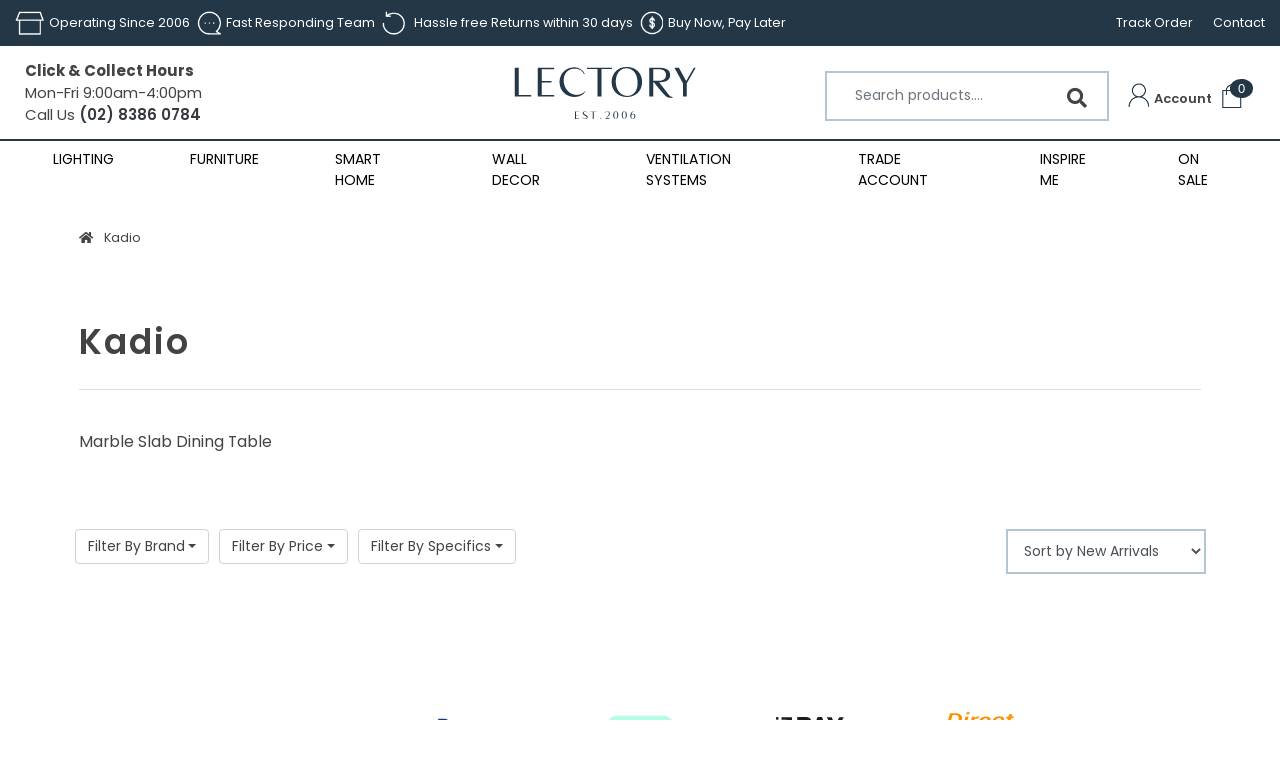

--- FILE ---
content_type: text/html; charset=utf-8
request_url: https://www.lectory.com.au/brand/kadio/
body_size: 22689
content:
<!DOCTYPE html>
<html lang="en">

<head itemscope itemtype="http://schema.org/WebSite">
	<meta http-equiv="Content-Type" content="text/html; charset=utf-8"/>
<meta name="keywords" content="Kadio"/>
<meta name="description" content="Kadio - Kadio"/>
<meta name="viewport" content="width=device-width, initial-scale=1, shrink-to-fit=no">
<meta name="csrf-token" content="7640540022e19c041c32114560c82a80cd609926,40da85bf7a1b4efedf4a44933d0bdeca988cd4df,1768584044"/>
<meta property="og:image" content="https://www.lectory.com.au/assets/website_logo.png"/>
<meta property="og:title" content="Kadio"/>
<meta property="og:site_name" content="www.lectory.com.au"/>
<meta property="og:type" content="article"/>
<meta property="og:url" content="/brand/kadio/"/>
<meta property="og:description" content="Kadio - Kadio"/>
<title itemprop='name'>Kadio</title>
<link rel="canonical" href="/brand/kadio/" itemprop="url"/>
<link rel="shortcut icon" href="/assets/favicon_logo.png?1768344844"/>
<!-- Neto Assets -->
<link rel="dns-prefetch preconnect" href="//assets.netostatic.com">
<link rel="dns-prefetch" href="//use.fontawesome.com">
<link rel="dns-prefetch" href="//google-analytics.com">
<link rel="stylesheet" type="text/css" href="https://use.fontawesome.com/releases/v5.7.2/css/all.css" media="all"/>
<link rel="stylesheet" type="text/css" href="https://cdn.neto.com.au/assets/neto-cdn/jquery_ui/1.12.1/jquery-ui.min.css" media="all"/>
<!--[if lte IE 8]>
	<script type="text/javascript" src="https://cdn.neto.com.au/assets/neto-cdn/html5shiv/3.7.0/html5shiv.js"></script>
	<script type="text/javascript" src="https://cdn.neto.com.au/assets/neto-cdn/respond.js/1.3.0/respond.min.js"></script>
<![endif]-->
<!-- Begin: Script 1 -->
<!-- Global site tag (gtag.js) - Google Analytics -->
<script async src="https://www.googletagmanager.com/gtag/js?id=UA-92275911-1"></script>
<script>
  window.dataLayer = window.dataLayer || [];
  function gtag(){dataLayer.push(arguments);}
  gtag('js', new Date());

  gtag('config', 'UA-92275911-1', {
    'page_path': ''
  });
</script>
<!-- End: Script 1 -->
<!-- Begin: Script 102 -->
<meta name="p:domain_verify" content="1234fe6feebebcaffab04c025a5d9194"/>
<!-- End: Script 102 -->
<!-- Begin: Script 103 -->
<!-- Global site tag (gtag.js) - Google Ads: 869326235 -->
<script async src="https://www.googletagmanager.com/gtag/js?id=AW-869326235"></script>
<script>
  window.dataLayer = window.dataLayer || [];
  function gtag(){dataLayer.push(arguments);}
  gtag('js', new Date());

  gtag('config', 'AW-869326235', { ' allow_enhanced_conversions':true });
</script>
<!-- End: Script 103 -->
<!-- Begin: Script 104 -->
<meta name="google-site-verification" content="_G2k1ciYnCucP31RD8SFPxK1vm3mYVKCtuoOArQOQe8" />
<!-- End: Script 104 -->
<!-- Begin: Script 107 -->
<script id="mcjs">window.mc4neto={ty:!1};!function(c,h,i,m,p){m=c.createElement(h),p=c.getElementsByTagName(h)[0],m.async=1,m.src=i,p.parentNode.insertBefore(m,p)}(document,"script","https://app.mailchimpforneto.com/script/www.lectory.com.au-156/mc4neto.js");</script>
<!-- End: Script 107 -->
<!-- Begin: Script 108 -->
<script id="mcjs">!function(c,h,i,m,p){m=c.createElement(h),p=c.getElementsByTagName(h)[0],m.async=1,m.src=i,p.parentNode.insertBefore(m,p)}(document,"script","https://chimpstatic.com/mcjs-connected/js/users/ebdc584b0f569dbcf78544b87/2c4a17d4e0e4f3e6308af80cb.js");</script>
<!-- End: Script 108 -->
<!-- Begin: Script 111 -->
<meta name="facebook-domain-verification" content="dqq4zt6lbrgk25x0cqvmb5hmph54ue" />
<!-- End: Script 111 -->
<!-- Begin: Script 112 -->
<script>
  gtag('event', 'page_view', {
    'send_to': 'AW-869326235',
 'ecomm_pagetype': 'content',
 });
</script>
<!-- End: Script 112 -->
<!-- Begin: Script 113 -->
<!-- Google Tag Manager -->
<script>(function(w,d,s,l,i){w[l]=w[l]||[];w[l].push({'gtm.start':
new Date().getTime(),event:'gtm.js'});var f=d.getElementsByTagName(s)[0],
j=d.createElement(s),dl=l!='dataLayer'?'&l='+l:'';j.async=true;j.src=
'https://www.googletagmanager.com/gtm.js?id='+i+dl;f.parentNode.insertBefore(j,f);
})(window,document,'script','dataLayer','GTM-KVC7R4Z');
</script>
<!-- End Google Tag Manager -->
<!-- End: Script 113 -->
<!-- Begin: Script 117 -->
<!-- Pinterest Tag -->
<script>
!function(e){if(!window.pintrk){window.pintrk = function () {
window.pintrk.queue.push(Array.prototype.slice.call(arguments))};var
  n=window.pintrk;n.queue=[],n.version="3.0";var
  t=document.createElement("script");t.async=!0,t.src=e;var
  r=document.getElementsByTagName("script")[0];
  r.parentNode.insertBefore(t,r)}}("https://s.pinimg.com/ct/core.js");
pintrk('load', '2612862434864', {em: '<user_email_address>'});
pintrk('page');
</script>
<noscript>
<img height="1" width="1" style="display:none;" alt=""
  src="https://ct.pinterest.com/v3/?event=init&tid=2612862434864&pd[em]=<hashed_email_address>&noscript=1" />
</noscript>
<!-- end Pinterest Tag -->
<!-- End: Script 117 -->
<!-- Begin: Script 118 -->
<!-- Global site tag (gtag.js) - Google Analytics -->
<script async src="https://www.googletagmanager.com/gtag/js?id=G-JJTL9EG8CF"></script>
<script>
  window.dataLayer = window.dataLayer || [];
  function gtag(){dataLayer.push(arguments);}
  gtag('js', new Date());
    gtag('config', 'G-JJTL9EG8CF', {
      send_page_view: false
    });
</script>
<!-- End: Script 118 -->
<!-- Begin: Script 119 -->
<script type="text/javascript" src="https://services.blend-ai.com/pulse?shop=www.lectory.com.au&ba=1721"></script>
<!-- End: Script 119 -->
<!-- Begin: Script 120 -->
<script
src="https://www.paypal.com/sdk/js?client-id=AYCrIa3z13SQIBxhXYDnjRolMC1AjdXAAwSn5s2fEUz2kPOoahB9W8plK9kiaNK-t5gL7V-jSjRRQx0w&currency=AUD&components=messages"
data-namespace="PayPalSDK">
</script>
<!-- End: Script 120 -->


	<link rel="preload" href="/assets/themes/Lectory-V2-0-2/css/app.css?1768344844&1" as="style">
	<!--<link rel="preload" href="/assets/themes/Lectory-V2-0-2/css/style.css?1768344844&1" as="style">-->
	<link class="theme-selector" rel="stylesheet" type="text/css" href="/assets/themes/Lectory-V2-0-2/css/app.css?1768344844"
		media="all" />
	<link rel="stylesheet" type="text/css" href="/assets/themes/Lectory-V2-0-2/css/custom.css?1768344844" media="all" />
	<script src="https://kit.fontawesome.com/1a0b14543d.js"></script>
	<link href="https://fonts.googleapis.com/css2?family=Nunito:ital,wght@0,300;0,400;1,800&display=swap" rel="stylesheet">
	<link href="https://fonts.googleapis.com/css2?family=Poppins:ital,wght@0,100;0,200;0,300;0,400;0,500;0,600;0,700;0,800;0,900;1,100;1,200;1,300;1,400;1,500;1,600;1,700;1,800;1,900&display=swap" rel="stylesheet">
	<style>
        .sticky {
          position: fixed;
          top: 0;
          width: 100%;
          z-index: 999;
          background: #fff;
        }
    </style>
    
    <!--added google fonts for v2-->
    <link rel="preconnect" href="https://fonts.googleapis.com">
    <link rel="preconnect" href="https://fonts.gstatic.com" crossorigin>
    <link href="https://fonts.googleapis.com/css2?family=Gotu&display=swap" rel="stylesheet">
    <!--added google fonts for v2-->
</head>


<body id="n_content" class="n_Lectory-V2-0-2 hydroexperts">
<div id="loading">
  <i class="fa fa-spinner fa-spin fa-inverse fa-3x fa-fw"></i>
</div>

	<a href="#main-content" class="sr-only sr-only-focusable">Skip to main content</a>


		        <!-- Header Announcement -->
<header class="wrapper-header" aria-label="Header container" style="position:relative;">

		<!--top-bar-->

	
		<div class="wrapper-topbar le-topbar">
			<div class="container">
				<div class="store-features" data-slick='{dots: false, arrows: false, infinite: true, autoplay: true, autoplaySpeed: 6000, slidesToShow: 3, slidesToScroll: 1, responsive: [{breakpoint: 1024, settings: { dots: false,arrows: false,slidesToShow: 3, slidesToScroll: 1, autoplay: true, variableWidth: true}},   {breakpoint: 640, settings:{ dots: false,arrows: false,slidesToShow: 2, slidesToScroll: 1, autoplay: true, variableWidth: true}},{breakpoint: 480, settings:{dots: false,arrows: false, centerMode: true, slidesToShow: 1, slidesToScroll: 1, autoplay: true}}]}'>
					<div class="feature"><!--<i class="icon fas fa-truck"></i>--><img src="/assets/image/le-icon-time.png" alt="" height="24px">Operating Since 2006</div>
					<div class="feature"><!--<i class="icon fas fa-check"></i>--><img src="/assets/image/le-icon-respond.png" alt="" height="24px">Fast Responding Team</div>
					<div class="feature"><!--<i class="icon fas fa-location-arrow"></i>--><img src="/assets/image/le-icon-return.png" alt="" height="24px"><p style="padding-left: 0.3rem; margin: 0px">Hassle free Returns within 30 days</p></div>
					<div class="feature"><!--<i class="icon fas fa-box"></i>--><img src="/assets/image/le-icon-buy.png" alt="" height="24px">Buy Now, Pay Later</div>
				</div>

	
				<div class="topbar-right">
					<ul class="topbar-links">
						<li><a href="/_myacct/nr_track_order">Track Order</a></li>
						<li><a href="/page/contact-us/">Contact</a></li>
					</ul>
				</div>
			</div>
		</div>

		<!--/top-bar-->
		</header>
        <header class="wrapper-header le-sticky-header" aria-label="Header container" id="sticky-header">
		<!--masthead-->
		<div class="masthead wrapper-header le-main-header">
			<div class="container">
			    <div class="le-left-menubar">
			        <!--mobile menu toggle-->
					<div class="menu-toggle-spacer">
						<a id="mobile-menu-toggle" class="toggle ">
							<span class="navbar-toggler-icon"></span>
						</a>
					</div>
					<!--end mobile menu toggle-->
    			    <!--Opening Hours-->
    				<div class="le-ophours">
    					<p><strong>Click & Collect Hours</strong></p>
    					<p>Mon-Fri 9:00am-4:00pm</p>
    					<p class="le-phone">Call Us<a href="tel:02-8386-0784"> (02) 8386 0784</a></p>
    				</div>
    				
    			    <!--phone-->
    				<!--<div class="le-phnumber phone-number">-->
    				<!--	<p>Call Us<a href="tel:02-8386-0784"> (02) 8386 0784</a></p>-->
    				<!--</div>-->
				</div>

				
			    <!--logo-->
			    <div class="le-brand-logo">
			        <!--<a href="/"><img src="/assets/image/lectorylogo.png" alt="Lectory" /></a>-->
			        <a href="/"><img class="logo" src="/assets/themes/Lectory-V2-0-2/img/lec-logo.svg?1768344844&1768344844" alt="Lectory Pty Ltd Logo"/></a>
		        </div>
				<!--<div class="navbar-brand brand">-->
					<!--logo-->
				<!--	<div class="header-logo">-->
				<!--	<a class="logo" href="/"><img src="/assets/image/lectorylogo.png" -->
				<!--			alt="Lectory" /></a>-->
				<!--	</div>-->
					<!--end logo-->
				<!--</div>-->
				
				<div class="le-right-menubar">
				<!--search-->
				<div class="product-search-wrapper">
					<form name="productsearch" method="get" action="/" role="search" aria-label="Product search">
						<input type="hidden" name="rf" value="kw" />
						<input class="form-control ajax_search" placeholder="Search products...." value="" 
						    id="name_search-xs" autocomplete="off" name="kw" type="search" aria-label="Input search" />
						<button type="submit" value="Search" class="btn btn-search" aria-label="Search site"><i
								class="fa fa-search" aria-hidden="true"></i></button>
					</form>
				</div>

				<!--cart account icons-->
				<div class="cart-account">

					<div class="dropdown account" aria-label="Accounts menu">
						<a href="https://www.lectory.com.au/_myacct" role="button" data-toggle="dropdown" aria-haspopup="true"
							aria-expanded="false" aria-label="Account dropdown">
						        <!--<i class="fa fa-user"></i>--><img src="/assets/image/le-icon-user.png" alt="" height="24px"> <span class="visible-lg visible-inline-lg"></span>
							<span class="text">Account</span>
							</a>
						<ul class="dropdown-menu dropdown-menu-right">
							<li><a class="dropdown-item" href="https://www.lectory.com.au/_myacct">Account Home</a></li>
							<li><a class="dropdown-item" href="https://www.lectory.com.au/_myacct#orders">Orders</a></li>
							<li><a class="dropdown-item" href="https://www.lectory.com.au/_myacct#quotes">Quotes</a></li>
							<li><a class="dropdown-item" href="https://www.lectory.com.au/_myacct/payrec">Pay Invoices</a></li>
							<li><a class="dropdown-item" href="https://www.lectory.com.au/_myacct/favourites">Reorder</a></li>
							<li><a class="dropdown-item" href="https://www.lectory.com.au/_myacct/wishlist">Wishlists</a></li>
							<li><a class="dropdown-item" href="https://www.lectory.com.au/_myacct/warranty">Resolution
									Centre</a></li>
							<li><a class="dropdown-item" href="https://www.lectory.com.au/_myacct/edit_account">Edit My
									Details</a></li>
							<li><a class="dropdown-item" href="https://www.lectory.com.au/_myacct/edit_address">Edit My Address
									Book</a></li>
							<li class="divider">
								<div class="dropdown-divider"></div>
							</li>
							<span nloader-content-id="tBZ3CmVHymKu6O42Xp5ra4x56yluNVD9ydUtUg214mM4aRuy77rwMz-AvD2G3RY79UGsf-03B6tEwCHzjdbuxA" nloader-content="[base64]" nloader-data="qdFtDWpmHH5hwsazWPL_7_w72kS8jaKhCqnD9Eyy4ds"></span></ul>
					</div>
					<div class="dropdown cart " aria-label="Shopping Cart">
						<a href="https://www.lectory.com.au/_mycart?tkn=cart&ts=1768584044392773" class="cart-icon navbar-toggler xd-sm-inline-block"
							role="button" data-toggle="dropdown" aria-haspopup="true" aria-expanded="false"
							aria-label="Shopping cart">
							<div class="icon">
								<!--<i class="fa fa-shopping-cart fa-lg" aria-hidden="true"></i>-->
								<img src="/assets/image/le-icon-cart.png" alt="" height="24px">
								<span class="badge badge-pill badge-secondary" rel="a2c_item_count">
									0</span>
							</div>
							<!--<span class="text">Cart</span>-->
						</a>
							<ul class="dropdown-menu dropdown-menu-right">
								<li class="box" id="neto-dropdown">
									<div class="body" id="cartcontents"></div>
									<div class="footer"></div>
								</li>
							</ul>

					</div>
                </div>

				</div>

			</div>
		</div>
		<!--/masthead-->


<!--mega menu-->

<nav id="navbar-desktop" class="navbar bg-dark navbar-expand-sm le-nav-desktop">
	<div class="container">
	<ul class="navbar-nav">
			<li class="nav-item dropdown mega-menu category le-mega-menu-dropdown">
						    <a href="/lighting/" aria-haspopup="true" class="nav-link ">Lighting</a>
						    <div class="dropdown-menu">
								<div class="inner">
									<ul role="navigation" aria-label="Shop by category">
                                    	<li>
                                    				<a class="le-font-gotu" href="https://www.lectory.com.au/led-indoor-lighting/">LED Indoor Lighting</a>
                                    				<ul><li>
                                					<a href="https://www.lectory.com.au/led-indoor-lighting/downlights/">LED Downlights</a>
                                				</li><li>
                                					<a href="https://www.lectory.com.au/led-indoor-lighting/pendant-lights/">Pendant Lights</a>
                                				</li><li>
                                					<a href="https://www.lectory.com.au/category/led-indoor-lighting/ceiling-lights/">Ceiling Lights</a>
                                				</li><li>
                                					<a href="https://www.lectory.com.au/led-indoor-lighting/wall-lights/">Wall Lights</a>
                                				</li><li>
                                					<a href="https://www.lectory.com.au/category/led-indoor-lighting/strip-lights/">Strip Lights</a>
                                				</li><li>
                                					<a href="https://www.lectory.com.au/category/led-indoor-lighting/batten-lights/">Batten Lights</a>
                                				</li><li>
                                					<a href="https://www.lectory.com.au/category/led-indoor-lighting/panel-lights/">Panel Lights</a>
                                				</li><li>
                                					<a href="https://www.lectory.com.au/category/led-indoor-lighting/track-lights/">Track Lights</a>
                                				</li><li>
                                					<a href="https://www.lectory.com.au/led-indoor-lighting/plant-grow-lights/">Plant Grow Lights</a>
                                				</li><li>
                                					<a href="https://www.lectory.com.au/lighting/led-indoor-lighting/floor-lamp/">Floor Lamp</a>
                                				</li><li>
                                					<a href="https://www.lectory.com.au/led-indoor-lighting/table-lamp/">Table Lamp</a>
                                				</li></ul>
                                    				</li><li>
                                    				<a class="le-font-gotu" href="https://www.lectory.com.au/led-outdoor-lighting/">LED Outdoor Lighting</a>
                                    				<ul><li>
                                					<a href="https://www.lectory.com.au/category/led-outdoor-lighting/outdoor-wall-light/">Outdoor Wall Light</a>
                                				</li><li>
                                					<a href="https://www.lectory.com.au/category/led-outdoor-lighting/outdoor-flood-light/">Outdoor Flood Light </a>
                                				</li></ul>
                                    				</li><li>
                                    				<a class="le-font-gotu" href="https://www.lectory.com.au/lighting-accessories/">Lighting Accessories</a>
                                    				<ul><li>
                                					<a href="https://www.lectory.com.au/category/lighting-accessories/light-bulbs/">Light Bulbs</a>
                                				</li><li>
                                					<a href="https://www.lectory.com.au/category/lighting-accessories/light-dimmers/">Light Dimmers</a>
                                				</li><li>
                                					<a href="https://www.lectory.com.au/category/lighting-accessories/light-switches-gpos/">Light Switches & GPOs</a>
                                				</li><li>
                                					<a href="https://www.lectory.com.au/category/surface-socket-easy-connectors/">Surface Socket & Easy Connectors</a>
                                				</li></ul>
                                    				</li>
									</ul>
								    <div class="promo-area">
                    						            <a href="https://www.lectory.com.au/p/Fun-10DM-Brass-Pendant-Seashell-Discs-Gold-Stainle/F10DMG">
                    							            <img src="/assets/webshop/cms/60/1060-1.webp?1734929131" class="img-fluid"/>
                    							        </a>
                							    </div>
                							
								</div>
					        </div>
					    </li>
					    <!--this will make background black when menu is active-->
                        <!--<div class="le-menu-hover" style="width: 100%;height: 100%;top: 0;left: 0;position: fixed;background-color: #0000005e;z-index: -1;"></div>-->
					<li class="nav-item dropdown mega-menu category le-mega-menu-dropdown">
						    <a href="/category/furniture/" aria-haspopup="true" class="nav-link ">Furniture</a>
						    <div class="dropdown-menu">
								<div class="inner">
									<ul role="navigation" aria-label="Shop by category">
                                    	<li>
                                    				<a class="le-font-gotu" href="https://www.lectory.com.au/furniture/seating/">Seating</a>
                                    				<ul><li>
                                					<a href="https://www.lectory.com.au/furniture/seating/arm-chairs/">Arm Chairs</a>
                                				</li><li>
                                					<a href="https://www.lectory.com.au/furniture/seating/bar-stools/">Bar Stools</a>
                                				</li><li>
                                					<a href="https://www.lectory.com.au/seating/dining-chairs/">Dining Chairs</a>
                                				</li><li>
                                					<a href="https://www.lectory.com.au/seating/rattan-loft-woven-chairs-collection/">Rattan & Loft Woven Chairs Collection </a>
                                				</li><li>
                                					<a href="https://www.lectory.com.au/seating/bench/">Bench</a>
                                				</li><li>
                                					<a href="https://www.lectory.com.au/furniture/seating/sofa/">Sofa</a>
                                				</li></ul>
                                    				</li><li>
                                    				<a class="le-font-gotu" href="https://www.lectory.com.au/furniture/tables/">Tables</a>
                                    				<ul><li>
                                					<a href="https://www.lectory.com.au/furniture/tables/coffee-tables/">Coffee Tables</a>
                                				</li><li>
                                					<a href="https://www.lectory.com.au/furniture/tables/dining-tables/">Dining Tables</a>
                                				</li><li>
                                					<a href="https://www.lectory.com.au/furniture/tables/dressing-tables/">Dressing Tables</a>
                                				</li><li>
                                					<a href="https://www.lectory.com.au/furniture/tables/side-tables/">Side Tables</a>
                                				</li></ul>
                                    				</li><li>
                                    				<a class="le-font-gotu" href="https://www.lectory.com.au/furniture/wall-shelves/">Wall Shelves</a>
                                    				<ul><li>
                                					<a href="https://www.lectory.com.au/furniture/wall-shelves/brass-marble-floating-shelf/">Brass Marble Floating Shelf</a>
                                				</li><li>
                                					<a href="https://www.lectory.com.au/furniture/wall-shelves/walnut-floating-shelf/">Walnut Floating Shelf</a>
                                				</li></ul>
                                    				</li>
									</ul>
								    <div class="promo-area">
                    						            <a href="https://www.lectory.com.au/furniture/seating/dining-chairs/minimalist-dining-chair/">
                    							            <img src="/assets/webshop/cms/08/308-1.webp?1734928972" class="img-fluid"/>
                    							        </a>
                							    </div>
                							
								</div>
					        </div>
					    </li>
					    <!--this will make background black when menu is active-->
                        <!--<div class="le-menu-hover" style="width: 100%;height: 100%;top: 0;left: 0;position: fixed;background-color: #0000005e;z-index: -1;"></div>-->
					<li class="nav-item dropdown mega-menu category le-mega-menu-dropdown">
						    <a href="/smart-home/" aria-haspopup="true" class="nav-link ">Smart Home</a>
						    <div class="dropdown-menu">
								<div class="inner">
									<ul role="navigation" aria-label="Shop by category">
                                    	<li>
                                    				<a class="le-font-gotu" href="https://www.lectory.com.au/smart-home/smart-home-by-brands/">Smart Home By Brands</a>
                                    				<ul><li>
                                					<a href="https://www.lectory.com.au/category/home-automation-systems/aeotec-z-wave-smart-home-system/">Aeotec</a>
                                				</li><li>
                                					<a href="https://www.lectory.com.au/category/brilliant-smart-led-lighting/">Brilliant Smart</a>
                                				</li><li>
                                					<a href="https://www.lectory.com.au/ctec-wifi-smart-switches-controllers/">Ctec</a>
                                				</li><li>
                                					<a href="https://www.lectory.com.au/category/home-automation-systems/netatmo/">Netatmo</a>
                                				</li><li>
                                					<a href="https://www.lectory.com.au/nue-home-automation-gadgets/">Nue</a>
                                				</li><li>
                                					<a href="https://www.lectory.com.au/yale-smart-door-lock/">Yale</a>
                                				</li></ul>
                                    				</li><li>
                                    				<a class="le-font-gotu" href="https://www.lectory.com.au/smart-home/smart-lighting/">Smart Lighting</a>
                                    				<ul><li>
                                					<a href="https://www.lectory.com.au/smart-home/smart-lighting/smart-led-downlights/">Smart LED Downlights</a>
                                				</li><li>
                                					<a href="https://www.lectory.com.au/smart-lighting/smart-pendants/">Smart Pendants </a>
                                				</li><li>
                                					<a href="https://www.lectory.com.au/lighting-accessories/smart-ceiling-lights/">Smart Ceiling Lights</a>
                                				</li><li>
                                					<a href="https://www.lectory.com.au/lighting-accessories/smart-light-bulbs/">Smart Light Bulbs</a>
                                				</li><li>
                                					<a href="https://www.lectory.com.au/lighting-accessories/smart-panel-lights/">Smart Panel Lights</a>
                                				</li><li>
                                					<a href="https://www.lectory.com.au/lighting-accessories/smart-interior-wall-decoration-lights/">Smart Interior Wall Decoration Lights</a>
                                				</li><li>
                                					<a href="https://www.lectory.com.au/lighting-accessories/smart-outdoor-lights/">Smart Strip Lights</a>
                                				</li><li>
                                					<a href="https://www.lectory.com.au/smart-lighting/smart-outdoor-lights/">Smart Outdoor Lights</a>
                                				</li><li>
                                					<a href="https://www.lectory.com.au/home-automation-systems/philips-hue">Philips Hue</a>
                                				</li></ul>
                                    				</li><li>
                                    				<a class="le-font-gotu" href="https://www.lectory.com.au/smart-home/smart-light-switch/">Smart Light Switch</a>
                                    				<ul><li>
                                					<a href="https://www.lectory.com.au/smart-home/smart-light-switch/zigbee-smart-switches/">Zigbee Smart Switches</a>
                                				</li><li>
                                					<a href="https://www.lectory.com.au/smart-home/smart-light-switch/wi-fi-smart-switches/">Wi-Fi Smart Switches</a>
                                				</li><li>
                                					<a href="https://www.lectory.com.au/smart-home/smart-light-switch/smart-socket-gpos/">Smart Power Points & GPOs</a>
                                				</li><li>
                                					<a href="https://www.lectory.com.au/smart-home/smart-light-switch/smart-light-sensors-hubs/">Smart Light Sensors & Hubs</a>
                                				</li></ul>
                                    				</li><li>
                                    				<a class="le-font-gotu" href="https://www.lectory.com.au/smart-home/smart-home-security/">Smart Home Security</a>
                                    				<ul><li>
                                					<a href="https://www.lectory.com.au/smart-home-security/smart-door-locks/">Smart Door Locks</a>
                                				</li><li>
                                					<a href="https://www.lectory.com.au/smart-home-security/home-security-sensors-and-hubs/">Home Security Sensors and Hubs</a>
                                				</li><li>
                                					<a href="https://www.lectory.com.au/smart-home-security/smart-wifi-cameras/">Smart WIFI Cameras</a>
                                				</li><li>
                                					<a href="https://www.lectory.com.au/smart-home-security/smart-home-sensors/">Smart Home Sensors</a>
                                				</li></ul>
                                    				</li>
									</ul>
								    <div class="promo-area">
                    						            <a href="https://www.lectory.com.au/p/NUE-Smart-Zigbee-Gadgets-Water-Leakage-Sensor/NUEWATER">
                    							            <img src="/assets/webshop/cms/62/1062-1.webp?1734929210" class="img-fluid"/>
                    							        </a>
                							    </div>
                							
								</div>
					        </div>
					    </li>
					    <!--this will make background black when menu is active-->
                        <!--<div class="le-menu-hover" style="width: 100%;height: 100%;top: 0;left: 0;position: fixed;background-color: #0000005e;z-index: -1;"></div>-->
					<li class="nav-item dropdown mega-menu category le-mega-menu-dropdown">
						    <a href="/wall-decor/" aria-haspopup="true" class="nav-link ">Wall Decor</a>
						    <div class="dropdown-menu">
								<div class="inner">
									<ul role="navigation" aria-label="Shop by category">
                                    	<li>
                                    				<a class="le-font-gotu" href="https://www.lectory.com.au/wall-decor/acoustic-slat-wood-wall-panels/">Acoustic Slat Wood Wall Panels</a>
                                    				</li>
									</ul>
								    <div class="promo-area">
                    						            <a href="https://www.lectory.com.au/p/Scandinavian-Wall-Shelf-Floating-Rack-Brass-Gold-H/SWSFRBGHWMP">
                    							            <img src="/assets/webshop/cms/83/383-1.webp?1734929299" class="img-fluid"/>
                    							        </a>
                							    </div>
                							
								</div>
					        </div>
					    </li>
					    <!--this will make background black when menu is active-->
                        <!--<div class="le-menu-hover" style="width: 100%;height: 100%;top: 0;left: 0;position: fixed;background-color: #0000005e;z-index: -1;"></div>-->
					<li class="nav-item ">
							<a href="/ventilation-systems/" class="nav-link " >Ventilation Systems</a>
							</li>
					<li class="nav-item ">
							<a href="https://www.lectory.com.au/_myacct/wholesaleregister" class="nav-link " >Trade Account</a>
							</li>
					<li class="nav-item ">
							<a href="/inspire-me/" class="nav-link " >Inspire Me</a>
							</li>
					<li class="nav-item ">
							<a href="/sale" class="nav-link " >On Sale</a>
							</li>
					
			</ul>
	</div>
</nav>

<!-- //mega menu-->


 <!--mobile-nav-->
 <nav id="mobileNav">
	<ul>
		<li>
    				<a href="#">Lighting</a>
    				<ul>
							<p>00-1060</p>
					<p>01-1060</p>
                    		<li>
                				<a class="le-font-gotu" href="https://www.lectory.com.au/led-indoor-lighting/">LED Indoor Lighting</a>
                				<ul><p>l2</p>
            				<li>
            					<a href="https://www.lectory.com.au/led-indoor-lighting/downlights/">LED Downlights</a>
            				</li><p>l2</p>
            				<li>
            					<a href="https://www.lectory.com.au/led-indoor-lighting/pendant-lights/">Pendant Lights</a>
            				</li><p>l2</p>
            				<li>
            					<a href="https://www.lectory.com.au/category/led-indoor-lighting/ceiling-lights/">Ceiling Lights</a>
            				</li><p>l2</p>
            				<li>
            					<a href="https://www.lectory.com.au/led-indoor-lighting/wall-lights/">Wall Lights</a>
            				</li><p>l2</p>
            				<li>
            					<a href="https://www.lectory.com.au/category/led-indoor-lighting/strip-lights/">Strip Lights</a>
            				</li><p>l2</p>
            				<li>
            					<a href="https://www.lectory.com.au/category/led-indoor-lighting/batten-lights/">Batten Lights</a>
            				</li><p>l2</p>
            				<li>
            					<a href="https://www.lectory.com.au/category/led-indoor-lighting/panel-lights/">Panel Lights</a>
            				</li><p>l2</p>
            				<li>
            					<a href="https://www.lectory.com.au/category/led-indoor-lighting/track-lights/">Track Lights</a>
            				</li><p>l2</p>
            				<li>
            					<a href="https://www.lectory.com.au/led-indoor-lighting/plant-grow-lights/">Plant Grow Lights</a>
            				</li><p>l2</p>
            				<li>
            					<a href="https://www.lectory.com.au/lighting/led-indoor-lighting/floor-lamp/">Floor Lamp</a>
            				</li><p>l2</p>
            				<li>
            					<a href="https://www.lectory.com.au/led-indoor-lighting/table-lamp/">Table Lamp</a>
            				</li></ul>
                				</li><p>01-1060</p>
                    		<li>
                				<a class="le-font-gotu" href="https://www.lectory.com.au/led-outdoor-lighting/">LED Outdoor Lighting</a>
                				<ul><p>l2</p>
            				<li>
            					<a href="https://www.lectory.com.au/category/led-outdoor-lighting/outdoor-wall-light/">Outdoor Wall Light</a>
            				</li><p>l2</p>
            				<li>
            					<a href="https://www.lectory.com.au/category/led-outdoor-lighting/outdoor-flood-light/">Outdoor Flood Light </a>
            				</li></ul>
                				</li><p>01-1060</p>
                    		<li>
                				<a class="le-font-gotu" href="https://www.lectory.com.au/lighting-accessories/">Lighting Accessories</a>
                				<ul><p>l2</p>
            				<li>
            					<a href="https://www.lectory.com.au/category/lighting-accessories/light-bulbs/">Light Bulbs</a>
            				</li><p>l2</p>
            				<li>
            					<a href="https://www.lectory.com.au/category/lighting-accessories/light-dimmers/">Light Dimmers</a>
            				</li><p>l2</p>
            				<li>
            					<a href="https://www.lectory.com.au/category/lighting-accessories/light-switches-gpos/">Light Switches & GPOs</a>
            				</li><p>l2</p>
            				<li>
            					<a href="https://www.lectory.com.au/category/surface-socket-easy-connectors/">Surface Socket & Easy Connectors</a>
            				</li></ul>
                				</li>
				
						</ul>
    				</li><li>
    				<a href="#">Furniture</a>
    				<ul>
							<p>00-308</p>
					<p>01-308</p>
                    		<li>
                				<a class="le-font-gotu" href="https://www.lectory.com.au/furniture/seating/">Seating</a>
                				<ul><p>l2</p>
            				<li>
            					<a href="https://www.lectory.com.au/furniture/seating/arm-chairs/">Arm Chairs</a>
            				</li><p>l2</p>
            				<li>
            					<a href="https://www.lectory.com.au/furniture/seating/bar-stools/">Bar Stools</a>
            				</li><p>l2</p>
            				<li>
            					<a href="https://www.lectory.com.au/seating/dining-chairs/">Dining Chairs</a>
            				</li><p>l2</p>
            				<li>
            					<a href="https://www.lectory.com.au/seating/rattan-loft-woven-chairs-collection/">Rattan & Loft Woven Chairs Collection </a>
            				</li><p>l2</p>
            				<li>
            					<a href="https://www.lectory.com.au/seating/bench/">Bench</a>
            				</li><p>l2</p>
            				<li>
            					<a href="https://www.lectory.com.au/furniture/seating/sofa/">Sofa</a>
            				</li></ul>
                				</li><p>01-308</p>
                    		<li>
                				<a class="le-font-gotu" href="https://www.lectory.com.au/furniture/tables/">Tables</a>
                				<ul><p>l2</p>
            				<li>
            					<a href="https://www.lectory.com.au/furniture/tables/coffee-tables/">Coffee Tables</a>
            				</li><p>l2</p>
            				<li>
            					<a href="https://www.lectory.com.au/furniture/tables/dining-tables/">Dining Tables</a>
            				</li><p>l2</p>
            				<li>
            					<a href="https://www.lectory.com.au/furniture/tables/dressing-tables/">Dressing Tables</a>
            				</li><p>l2</p>
            				<li>
            					<a href="https://www.lectory.com.au/furniture/tables/side-tables/">Side Tables</a>
            				</li></ul>
                				</li><p>01-308</p>
                    		<li>
                				<a class="le-font-gotu" href="https://www.lectory.com.au/furniture/wall-shelves/">Wall Shelves</a>
                				<ul><p>l2</p>
            				<li>
            					<a href="https://www.lectory.com.au/furniture/wall-shelves/brass-marble-floating-shelf/">Brass Marble Floating Shelf</a>
            				</li><p>l2</p>
            				<li>
            					<a href="https://www.lectory.com.au/furniture/wall-shelves/walnut-floating-shelf/">Walnut Floating Shelf</a>
            				</li></ul>
                				</li>
				
						</ul>
    				</li><li>
    				<a href="#">Smart Home</a>
    				<ul>
							<p>00-1062</p>
					<p>01-1062</p>
                    		<li>
                				<a class="le-font-gotu" href="https://www.lectory.com.au/smart-home/smart-home-by-brands/">Smart Home By Brands</a>
                				<ul><p>l2</p>
            				<li>
            					<a href="https://www.lectory.com.au/category/home-automation-systems/aeotec-z-wave-smart-home-system/">Aeotec</a>
            				</li><p>l2</p>
            				<li>
            					<a href="https://www.lectory.com.au/category/brilliant-smart-led-lighting/">Brilliant Smart</a>
            				</li><p>l2</p>
            				<li>
            					<a href="https://www.lectory.com.au/ctec-wifi-smart-switches-controllers/">Ctec</a>
            				</li><p>l2</p>
            				<li>
            					<a href="https://www.lectory.com.au/category/home-automation-systems/netatmo/">Netatmo</a>
            				</li><p>l2</p>
            				<li>
            					<a href="https://www.lectory.com.au/nue-home-automation-gadgets/">Nue</a>
            				</li><p>l2</p>
            				<li>
            					<a href="https://www.lectory.com.au/yale-smart-door-lock/">Yale</a>
            				</li></ul>
                				</li><p>01-1062</p>
                    		<li>
                				<a class="le-font-gotu" href="https://www.lectory.com.au/smart-home/smart-lighting/">Smart Lighting</a>
                				<ul><p>l2</p>
            				<li>
            					<a href="https://www.lectory.com.au/smart-home/smart-lighting/smart-led-downlights/">Smart LED Downlights</a>
            				</li><p>l2</p>
            				<li>
            					<a href="https://www.lectory.com.au/smart-lighting/smart-pendants/">Smart Pendants </a>
            				</li><p>l2</p>
            				<li>
            					<a href="https://www.lectory.com.au/lighting-accessories/smart-ceiling-lights/">Smart Ceiling Lights</a>
            				</li><p>l2</p>
            				<li>
            					<a href="https://www.lectory.com.au/lighting-accessories/smart-light-bulbs/">Smart Light Bulbs</a>
            				</li><p>l2</p>
            				<li>
            					<a href="https://www.lectory.com.au/lighting-accessories/smart-panel-lights/">Smart Panel Lights</a>
            				</li><p>l2</p>
            				<li>
            					<a href="https://www.lectory.com.au/lighting-accessories/smart-interior-wall-decoration-lights/">Smart Interior Wall Decoration Lights</a>
            				</li><p>l2</p>
            				<li>
            					<a href="https://www.lectory.com.au/lighting-accessories/smart-outdoor-lights/">Smart Strip Lights</a>
            				</li><p>l2</p>
            				<li>
            					<a href="https://www.lectory.com.au/smart-lighting/smart-outdoor-lights/">Smart Outdoor Lights</a>
            				</li><p>l2</p>
            				<li>
            					<a href="https://www.lectory.com.au/home-automation-systems/philips-hue">Philips Hue</a>
            				</li></ul>
                				</li><p>01-1062</p>
                    		<li>
                				<a class="le-font-gotu" href="https://www.lectory.com.au/smart-home/smart-light-switch/">Smart Light Switch</a>
                				<ul><p>l2</p>
            				<li>
            					<a href="https://www.lectory.com.au/smart-home/smart-light-switch/zigbee-smart-switches/">Zigbee Smart Switches</a>
            				</li><p>l2</p>
            				<li>
            					<a href="https://www.lectory.com.au/smart-home/smart-light-switch/wi-fi-smart-switches/">Wi-Fi Smart Switches</a>
            				</li><p>l2</p>
            				<li>
            					<a href="https://www.lectory.com.au/smart-home/smart-light-switch/smart-socket-gpos/">Smart Power Points & GPOs</a>
            				</li><p>l2</p>
            				<li>
            					<a href="https://www.lectory.com.au/smart-home/smart-light-switch/smart-light-sensors-hubs/">Smart Light Sensors & Hubs</a>
            				</li></ul>
                				</li><p>01-1062</p>
                    		<li>
                				<a class="le-font-gotu" href="https://www.lectory.com.au/smart-home/smart-home-security/">Smart Home Security</a>
                				<ul><p>l2</p>
            				<li>
            					<a href="https://www.lectory.com.au/smart-home-security/smart-door-locks/">Smart Door Locks</a>
            				</li><p>l2</p>
            				<li>
            					<a href="https://www.lectory.com.au/smart-home-security/home-security-sensors-and-hubs/">Home Security Sensors and Hubs</a>
            				</li><p>l2</p>
            				<li>
            					<a href="https://www.lectory.com.au/smart-home-security/smart-wifi-cameras/">Smart WIFI Cameras</a>
            				</li><p>l2</p>
            				<li>
            					<a href="https://www.lectory.com.au/smart-home-security/smart-home-sensors/">Smart Home Sensors</a>
            				</li></ul>
                				</li>
				
						</ul>
    				</li><li>
    				<a href="#">Wall Decor</a>
    				<ul>
							<p>00-383</p>
					<p>01-383</p>
                    		<li>
                				<a class="le-font-gotu" href="https://www.lectory.com.au/wall-decor/acoustic-slat-wood-wall-panels/">Acoustic Slat Wood Wall Panels</a>
                				</li>
				
						</ul>
    				</li><li>
    				<a href="/ventilation-systems/">Vetilation Systems</a>
    				</li><li>
    				<a href="https://www.lectory.com.au/_myacct/wholesaleregister">Trade Account</a>
    				</li><li>
    				<a href="/inspire-me/">Inspire Me</a>
    				</li><li>
    				<a href="https://www.lectory.com.au/category/new-arrivals/">New Arrivals</a>
    				</li><li>
    				<a href="/sale/">On Sale</a>
    				</li>
		</ul>
</nav>

<!--/mobile-nav-->

	</header>



	<div id="main-content" role="main"><div class="container">
        <!--BREADCRUMBS-->
        <div class="d-lg-none breadcrumbs shortened">
  <nav aria-label="breadcrumb">
    <ul
      class="breadcrumb"
      itemscope
      itemtype="http://schema.org/BreadcrumbList"
    >
      <li
        class="breadcrumb-item"
        itemprop="itemListElement"
        itemscope
        itemtype="http://schema.org/ListItem"
      >
        <a href="https://www.lectory.com.au" itemprop="item"
          ><span itemprop="name"  content="home"><i class="fas fa-home"></i></span
        ></a>
        <meta itemprop="position" content="0" />
      </li>
      <li
        class="breadcrumb-item"
        itemprop="itemListElement"
        itemscope
        itemtype="http://schema.org/ListItem"
      >
        <a itemprop="name" content="Kadio" href="https://www.lectory.com.au/brand/kadio/">Kadio</a>
        <meta itemprop="position" content="1" />
      </li>
    </ul>
  </nav>
  </div>

<div class="d-none d-lg-block breadcrumbs">
  <nav aria-label="breadcrumb">
    <ul
      class="breadcrumb"
      itemscope
      itemtype="http://schema.org/BreadcrumbList"
    >
      <li
        class="breadcrumb-item"
        itemprop="itemListElement"
        itemscope
        itemtype="http://schema.org/ListItem"
      >
        <a href="https://www.lectory.com.au" itemprop="item"
          ><span itemprop="name" content="home"><i class="fas fa-home"></i></span
        ></a>
        <meta itemprop="position" content="0" />
      </li><li
        class="breadcrumb-item"
        itemprop="itemListElement"
        itemscope
        itemtype="http://schema.org/ListItem"
      >
        <a href="/brand/kadio/" itemprop="item"
          ><span itemprop="name" content="Kadio"
            >Kadio</span
          ></a
        >
        <meta itemprop="position" content="1" />
      </li></ul>
  </nav>
</div>
    
        <!--PAGE HEADER-->
        <h1 class="page-header">
            Kadio
        	
        	</h1>
    </div>

    <section class="category-description" aria-label="Description">
			<div class="container cat-content">
    	        <p>Marble Slab Dining Table</p>

			</div>
		</section>
	<div class="container inner-cat-banner">
    	<!-- display category promo banner here -->
		
	</div>

    <!--PRODUCT LIST-->
        <script language="javascript" type="text/javascript">
        	function viewtype(view) {
        		var f=document.viewForm;
        		f['viewby'].value=view;
        		f.submit();
        	}
        </script>
        <form method="get" name="viewForm" action="/brand/kadio/" class="hidden">
        	<input name="rf" type="hidden" value="">
        	<input name="viewby" type="hidden" value=""/>
        </form>




        <section  class="product-list">
            <div class="container">
                <script>
    var showFilter=function(){
        $('#filter-dropdowns').attr("data-state", "open");
        $('body').addClass('productFilterActive');
        $('#filter-dropdowns .dropdown').addClass('show');
        $('#filter-dropdowns .dropdown-menu').addClass('show');
        
    }

    var closeFilter=function(){
        $('#filter-dropdowns').attr("data-state", "closed");
        $('body').removeClass('productFilterActive');
        $('#filter-dropdowns .dropdown').removeClass('open');
        $('#filter-dropdowns .dropdown-menu').removeClass('open');
        $('#filter-dropdowns .dropdown-menu').removeClass('show');
    }
</script>
<div class="filter-row he-filter-row">
	<div class="openFilter btn" onClick="showFilter()">
        <i class="fas fa-filter"></i><span>Filter</span>
    </div>
      
	<div id="filter-dropdowns">
		<div class="btn closeFilter" onClick="closeFilter()">Close</div>
		<span class="he-filter-name" style="text-transform: uppercase;font-weight: 700;letter-spacing: 2px;font-size: 2.5em;padding-bottom: 0.75em;">Filter Products</span>

<!--
        <div class="wrapper-filter-dropdown">
			<div class="category-filter dropdown">
				<button type="button" class="btn dropdown-toggle" data-toggle="dropdown">Filter By Category</button>
				
			</div>
        </div>
        
        -->

        <div class="wrapper-filter-dropdown">
            <div class="brand-filter dropdown">
                <button type="button" class="btn dropdown-toggle" data-toggle="dropdown">Filter By Brand</button>
		        

            </div>
        </div>
        <div class="wrapper-filter-dropdown">
            <div class="price-filter dropdown">
                <button type="button" class="btn  dropdown-toggle" data-toggle="dropdown">Filter By Price</button>
                
            </div>
		</div>
		
        
         <!--filter by specifics start -->
        <div class="wrapper-filter-dropdown">
        	<div class="category-filter dropdown" style="position:unset !important;">
        	    <button type="button" class="btn dropdown-toggle" data-toggle="dropdown">Filter By Specifics</button>
        			<div class="dropdown-menu col-12 HE-Filter" id="category-dropdown" style="width: 100% !important;">
        			        <div class="row">
                				
                			</div>
            		    </div>
        		    </div>
        </div>
         <!--filter by specifics end -->
		
	</div>

	<div class="sort">
		<form method="get" action="/brand/kadio/">
			<input name="rf" type="hidden" value="">
			<select id="sortby" name="sortby" onChange="return this.form.submit();" class="form-control" aria-label="Sort products by">
			    <option value="new_arrivals" >Sort by New Arrivals</option>
				<option value="popular" >Sort by Most Popular</option>
				<option value="name" >Sort by Name</option>
				<option value="SKU" >Sort by SKU</option>
				<option value="lowest_price" >Sort by Lowest Price</option>
				<option value="highest_price" >Sort by Highest Price</option>
			</select>
		</form>
	</div>
</div>

<div class="applied-filter row">
	<ul>
		

		

		

			
	</ul>
</div>
                <!--</div>-->
        </section>
    <!--END PRODUCT LIST-->
    
    <!-- blog description start -->
    <!-- blog description end -->

    <!-- faq description start -->
    <!-- faq description end -->
    
</div>
</div></div>
<footer>
	<div class="footer-banner">

       <!--<a href="https://www.hydroexperts.com.au/Payment-Choices"><img src="/assets/image/zippay_zipmoney_afterpay.gif" alt="zippay zipmoney afterpay available"/></a> 
       <a href="https://www.hydroexperts.com.au/brand/viparspectra/"><img src="/assets/image/footer_ads_banner.gif" alt="footer_ads_banner"/></a>-->
	  <div class="container-fluid p-0">
  
</div>
</div>

	<div class="footer-payment-wrapper">
		
		
						<div class="pay-icons container" role="contentinfo" aria-label="Accepted payment methods"><!-- <div class="payment-icon" style="background-image: url(//assets.netostatic.com/assets/neto-cdn/payment-icons/1.0.0/paypal_cards.svg);"><span class="sr-only">Visa / MasterCard / Amex (Australian Cards Only)</span></div> -->
								<div>
<img src="//assets.netostatic.com/assets/neto-cdn/payment-icons/1.0.0/paypal_cards.svg" alt="Visa / MasterCard / Amex (Australian Cards Only)">
								</div><!-- <div class="payment-icon" style="background-image: url(//assets.netostatic.com/assets/neto-cdn/payment-icons/1.0.0/paypal_checkout.svg);"><span class="sr-only">PayPal Checkout</span></div> -->
								<div>
<img src="//assets.netostatic.com/assets/neto-cdn/payment-icons/1.0.0/paypal_checkout.svg" alt="PayPal Checkout">
								</div><!-- <div class="payment-icon" style="background-image: url(//assets.netostatic.com/assets/neto-cdn/payment-icons/1.0.0/afterpay.svg);"><span class="sr-only">Afterpay</span></div> -->
								<div>
<img src="//assets.netostatic.com/assets/neto-cdn/payment-icons/1.0.0/afterpay.svg" alt="Afterpay">
								</div><!-- <div class="payment-icon" style="background-image: url(//assets.netostatic.com/assets/neto-cdn/payment-icons/1.0.0/bpay.svg);"><span class="sr-only">Bpay</span></div> -->
								<div>
<img src="//assets.netostatic.com/assets/neto-cdn/payment-icons/1.0.0/bpay.svg" alt="Bpay">
								</div><!-- <div class="payment-icon" style="background-image: url(//assets.netostatic.com/assets/neto-cdn/payment-icons/1.0.0/directdeposit.svg);"><span class="sr-only">Direct Deposit</span></div> -->
								<div>
<img src="//assets.netostatic.com/assets/neto-cdn/payment-icons/1.0.0/directdeposit.svg" alt="Direct Deposit">
								</div></div>
					
	</div>
	<div class="footer-signup-wrapper le-footer">
			<div class="container le-container">
			    <div class="le-top-footer">
    				<div class="footer-signup-col1">
    						<div class="footer-signup-logo">
    							<img src="/assets/themes/Lectory-V2-0-2/img/lec-logo-white.svg?1768344844&1768344844" alt="Lectory Pty Ltd Logo" width="45%"/>
    						</div>
    						<div class="footer-signup-text">
    						<h4>Subscribe</h4>
    						<p>Sign up for the newest arrivals and exclusive offers.</p>
    						</div>
    				</div>
    				<div class="footer-signup-col2">
    					
    							<form method="post" action="https://www.lectory.com.au/" aria-label="Newsletter subscribe form">
    								<input type="hidden" name="list_id" value="1">
    								<input type="hidden" name="opt_in" value="y">
    								<input type="hidden" name="inp-submit" value="y" />
    								<input type="hidden" name="inp-opt_in" value="y" />
    								<div class="input-group">
    									<input name="inp-email" class="form-control" type="email" value="" placeholder="Email Address" required aria-label="Email Address"/>
    									<div class="input-group-append"><input class="btn btn-outline-secondary" type="submit" value="SUBSCRIBE" data-loading-text="<i class='fa fa-spinner fa-spin' style='font-size: 14px'></i>"/></div>
    								</div>
    							</form>
    							<!--<div class="terms">-->
    							<!--	<a href="#" data-toggle="modal" data-target="#privacyModal">Privacy</a>-->
    							<!--</div>-->
    
    				</div>
                </div>
			</div>

	</div>
	<div class="footer-links-wrapper le-btn-footer">
	<div class="container le-container">
			<div class="footer-links-col1">
				<nav class="footer-row" aria-label="Footer menu">
						<div class="col-12 col-sm-5 col-md-6">
										<ul class="nav flex-column">
											<li class="nav-item" data-toggle="collapse"><h4 class="nav-link py-0">Our Company</h4>
											<li class="nav-item"><a href="/page/about-us/" class="nav-link">About Us</a></li><li class="nav-item"><a href="/page/website-terms-of-use/" class="nav-link">Terms of Use</a></li><li class="nav-item"><a href="/page/privacy-policy/" class="nav-link">Privacy Policy</a></li>
											</li>
										</ul>
									</div><div class="col-12 col-sm-5 col-md-6">
										<ul class="nav flex-column">
											<li class="nav-item" data-toggle="collapse"><h4 class="nav-link py-0">Customer Care</h4>
											<li class="nav-item"><a href="/_myacct" class="nav-link">My Account</a></li><li class="nav-item"><a href="/_myacct/nr_track_order" class="nav-link">Track Order</a></li><li class="nav-item"><a href="/_myacct/warranty" class="nav-link">Resolution Centre</a></li><li class="nav-item"><a href="/page/contact-us/" class="nav-link">Contact Us</a></li>
											</li>
										</ul>
									</div><div class="col-12 col-sm-5 col-md-6">
										<ul class="nav flex-column">
											<li class="nav-item" data-toggle="collapse"><h4 class="nav-link py-0">Information & Guides</h4>
											<li class="nav-item"><a href="/faqs" class="nav-link">FAQs</a></li><li class="nav-item"><a href="https://www.lectory.com.au/LED-Downlight-Calculator" class="nav-link">LED Downlight Calculator</a></li><li class="nav-item"><a href="/page/returns-policy/" class="nav-link">Returns Policy</a></li>
											</li>
										</ul>
									</div><div class="col-12 col-sm-5 col-md-6">
										<ul class="nav flex-column">
											<li class="nav-item" data-toggle="collapse"><h4 class="nav-link py-0">Categories</h4>
											<li class="nav-item"><a href="/dressing-tables/" class="nav-link">Dressing Tables</a></li><li class="nav-item"><a href="/category/led-indoor-lighting/pendant-lights/" class="nav-link">Pendant Lights</a></li><li class="nav-item"><a href="/category/led-by-brands/" class="nav-link">Smart Home By Brands</a></li><li class="nav-item"><a href="/category/smart-lighting/smart-downlights/" class="nav-link">Smart Downlights</a></li>
											</li>
										</ul>
									</div>
						</nav>
			</div>
			<div class="footer-links-col2">
				<h4>Contact Us</h4>
				<p class="tel"><a href="tel:02-8386-0784">(02) 8386 0784</a> (9:00am - 4:00pm)</p>

				<div class="store-hours">
				<h4>Click & Collect Hours</h4>
				<p>Monday - Friday 9:00am - 4:00pm</p>
				</div>
				<div class="address">
					<div>
					Unit 21, 2 Railway Parade,<br>
					Lidcombe NSW 2141<br>
					Australia
					</div>
					<a target="_blank" href="https://g.page/lectory?share" class="map"><i class="fas fa-map-marker-alt"></i></a>
				</div>
				<!--<a href="#" class="contact-us" data-toggle="modal" data-target="#myModal">Contact Us Online</a>-->
				<ul class="nav list-social">
				<li class="nav-item px-1"><a itemprop="sameAs" href="https://www.facebook.com/lectory/" target="_blank" title="Lectory Pty Ltd on Facebook" rel="noopener"><i class="fab fa-facebook text-facebook" aria-hidden="true"></i><span class="sr-only">Facebook</span></a></li>
					<li class="nav-item px-1"><a itemprop="sameAs" href="https://www.youtube.com/channel/UCnTWN4-Ga-VXh1xTixLXjTw" target="_blank" title="Lectory Pty Ltd on Youtube" rel="noopener"><i class="fab fa-youtube text-youtube" aria-hidden="true"></i><span class="sr-only">Youtube</span></a></li>
					<li class="nav-item px-1"><a itemprop="sameAs" href="https://www.instagram.com/lectory.sydney/" target="_blank" title="Lectory Pty Ltd on Instagram" rel="noopener"><i class="fab fa-instagram text-instagram" aria-hidden="true"></i><span class="sr-only">Instagram</span></a></li>
					<li class="nav-item px-1"><a itemprop="sameAs" href="https://www.pinterest.com.au/lectoryaus/_created/" target="_blank" title="Lectory Pty Ltd on Pinterest" rel="noopener"><i class="fab fa-pinterest text-pinterest" aria-hidden="true"></i><span class="sr-only">Pinterest</span></a></li>
					</ul>


					
			</div>
	</div>
    
    
    <div style="display: block;text-align: center;">
	    <span data-test-id="address">
			Copyright &copy; 2026 Lectory Pty Ltd.
			ABN:91601490395<br></span>
    </div>
	    
    
	</div>


<div class="mobile-footer-links-wrapper">
    <nav class="row" aria-label="Footer menu">
    	<ul class="nav flex-column">
    		<li data-toggle="collapse" data-target="#footer-nav-3-001"><h4>Our Company
    								<i class="fa fa-angle-down float-right"></i></h4>
    							<ul id="footer-nav-3-001" class="collapse">
    									<li><a href="/page/about-us/">About Us</a></li><li><a href="/page/website-terms-of-use/">Terms of Use</a></li><li><a href="/page/privacy-policy/">Privacy Policy</a></li>
    								</ul>
    							</li><li data-toggle="collapse" data-target="#footer-nav-3-002"><h4>Customer Care
    								<i class="fa fa-angle-down float-right"></i></h4>
    							<ul id="footer-nav-3-002" class="collapse">
    									<li><a href="/_myacct">My Account</a></li><li><a href="/_myacct/nr_track_order">Track Order</a></li><li><a href="/_myacct/warranty">Resolution Centre</a></li><li><a href="/page/contact-us/">Contact Us</a></li>
    								</ul>
    							</li><li data-toggle="collapse" data-target="#footer-nav-3-003"><h4>Information & Guides
    								<i class="fa fa-angle-down float-right"></i></h4>
    							<ul id="footer-nav-3-003" class="collapse">
    									<li><a href="/faqs">FAQs</a></li><li><a href="https://www.lectory.com.au/LED-Downlight-Calculator">LED Downlight Calculator</a></li><li><a href="/page/returns-policy/">Returns Policy</a></li>
    								</ul>
    							</li><li data-toggle="collapse" data-target="#footer-nav-3-004"><h4>Categories
    								<i class="fa fa-angle-down float-right"></i></h4>
    							<ul id="footer-nav-3-004" class="collapse">
    									<li><a href="/dressing-tables/">Dressing Tables</a></li><li><a href="/category/led-indoor-lighting/pendant-lights/">Pendant Lights</a></li><li><a href="/category/led-by-brands/">Smart Home By Brands</a></li><li><a href="/category/smart-lighting/smart-downlights/">Smart Downlights</a></li>
    								</ul>
    							</li>
    		<li data-toggle="collapse" data-target="#footer-nav-store-hours">
    			
    			<h4>Store Hours & Location
    
				<i class="fa fa-angle-down float-right"></i></h4>


				<div id="footer-nav-store-hours" class="collapse">
					<p>Monday - Friday 9:00am - 4:00pm</p>

				<div class="address">
					<div>
					Unit 21, 2 Railway Parade,<br>
					Lidcombe NSW 2141<br>
					Australia
					</div>
					<a href="#" class="map"><i class="fas fa-map-marker-alt"></i></a>
				</div>
				
				</div>		
    		</li>
    	</ul>
    		
    	</nav>

<div class="contact-details">
<p class="call-the-experts">
	Contact Us
</p>
<p class="tel"><a href="tel:02-8386-0784">(02) 8386 0784</a></p>

<!--<a href="#" class="contact-us" data-toggle="modal" data-target="#myModal">Contact Us Online</a>-->
</div>	


<div class="social">
<ul class="nav list-social">
				<li class="nav-item px-1"><a itemprop="sameAs" href="https://www.facebook.com/lectory/" target="_blank" title="Lectory Pty Ltd on Facebook" rel="noopener"><i class="fab fa-facebook text-facebook" aria-hidden="true"></i><span class="sr-only">Facebook</span></a></li>
					<li class="nav-item px-1"><a itemprop="sameAs" href="https://www.youtube.com/channel/UCnTWN4-Ga-VXh1xTixLXjTw" target="_blank" title="Lectory Pty Ltd on Youtube" rel="noopener"><i class="fab fa-youtube text-youtube" aria-hidden="true"></i><span class="sr-only">Youtube</span></a></li>
					<li class="nav-item px-1"><a itemprop="sameAs" href="https://www.instagram.com/lectory.sydney/" target="_blank" title="Lectory Pty Ltd on Instagram" rel="noopener"><i class="fab fa-instagram text-instagram" aria-hidden="true"></i><span class="sr-only">Instagram</span></a></li>
					<li class="nav-item px-1"><a itemprop="sameAs" href="https://www.pinterest.com.au/lectoryaus/_created/" target="_blank" title="Lectory Pty Ltd on Pinterest" rel="noopener"><i class="fab fa-pinterest text-pinterest" aria-hidden="true"></i><span class="sr-only">Pinterest</span></a></li>
					</ul>
	
</div>
<div style="display: block;text-align: center;">
	    <span data-test-id="address">
			Copyright &copy; 2026 Lectory Pty Ltd.
			ABN:91601490395<br></span>
    </div>
</div>


	


	<!--<div class="footer-bottom-wrapper">-->
	<!--	<div class="container">-->
	<!--	<div>-->
	<!--		<a class="logo" href="/"><img src="/assets/image/Lectory_logo.png" -->
	<!--					alt="Hydro Experts - Australia's Hydroponic Superstore" /></a>-->
	<!--	</div>-->
	<!--	<div>-->
	<!--		<p  data-test-id="address">-->
	<!--				Copyright &copy; 2026 Lectory Pty Ltd.-->
	<!--				ABN:91601490395<br>-->
	<!--				-->
	<!--			</p>-->
	<!--	</div>-->
	<!--	</div>-->
	<!--</div>-->
	<!--</div>-->




</footer>
<div class="modal fade" id="termsModal">
	<div class="modal-dialog modal-lg">
		<div class="modal-content">
			<div class="modal-header">
				<h4 class="modal-title">Terms &amp; Conditions</h4>
				<button type="button" class="close" data-dismiss="modal" aria-label="Close"><span aria-hidden="true">&times;</span></button>
			</div>
			<div class="modal-body"><p>Welcome to our website. If you continue to browse and use this website, you are agreeing to comply with and be bound by the following terms and conditions of use, which together with our privacy policy govern Lectory Pty Ltd’s relationship with you in relation to this website. If you disagree with any part of these terms and conditions, please do not use our website.</p>

<p>The term ‘Lectory Pty Ltd’ or ‘us’ or ‘we’ refers to the owner of the website whose registered office is . Our ABN is 91601490395. The term ‘you’ refers to the user or viewer of our website.</p>

<p>The use of this website is subject to the following terms of use:</p>

<ul>
	<li>The content of the pages of this website is for your general information and use only. It is subject to change without notice.</li>
	<li>Neither we nor any third parties provide any warranty or guarantee as to the accuracy, timeliness, performance, completeness or suitability of the information and materials found or offered on this website for any particular purpose. You acknowledge that such information and materials may contain inaccuracies or errors and we expressly exclude liability for any such inaccuracies or errors to the fullest extent permitted by law.</li>
	<li>Your use of any information or materials on this website is entirely at your own risk, for which we shall not be liable. It shall be your own responsibility to ensure that any products, services or information available through this website meet your specific requirements.</li>
	<li>This website contains material which is owned by or licensed to us. This material includes, but is not limited to, the design, layout, look, appearance and graphics. Reproduction is prohibited other than in accordance with the copyright notice, which forms part of these terms and conditions.</li>
	<li>All trademarks reproduced in this website, which are not the property of, or licensed to the operator, are acknowledged on the website.</li>
	<li>Unauthorised use of this website may give rise to a claim for damages and/or be a criminal offence.</li>
	<li>From time to time, this website may also include links to other websites. These links are provided for your convenience to provide further information. They do not signify that we endorse the website(s). We have no responsibility for the content of the linked website(s).</li>
	<li>Your use of this website and any dispute arising out of such use of the website is subject to the laws of Australia.</li>
</ul>

<hr />
<p style="text-align: center;"><span style="font-size:22px;"><u><strong>Return Policy</strong></u></span></p>

<p><span style="font-size:14px;">We take great care that each item is correctly described, authentic, not damaged or misrepresented in any way.<br />
If, for any reason you are not satisfied with your purchase, please send us an email through Support@lectory.com.au&nbsp;so we can serve you better.</span></p>

<p><span style="font-size: 16px;"><strong>For customer "Change Their Mind" and wish to return the item they have received:</strong></span></p>

<p style="text-align: center;"><span style="font-size: 14px;">Notify us ASAP within 30&nbsp;days of receiving the item​.<br />
The item must not be opened or damaged&nbsp;(We acknowledge the external box may have been opened for visual inspection, but nothing else must be opened or used).<br />
Lectory Pty Ltd is not responsible for the "Buyer Changed Their Mind" return shipping cost, which means, the&nbsp;buyer needs to take care of&nbsp;the return action themselves.<br />
​5-15% of the total payment&nbsp;will be deducted from the returned payment&nbsp;for dispatching charge.</span></p>

<p><strong><span style="font-size: 16px;">For defective item within the warranty period, which is usually 30 days unless otherwise stated the return will be processed under lectory eBay store return procedure:</span></strong></p>

<p style="text-align: center;"><span style="font-size: 14px;">Send&nbsp;us an email to support@lectory.com.au&nbsp;with a description of the issue and clear pictures, ( if a photo is necessary to prove that&nbsp;the item is faulty)​.<br />
Once the item is confirmed to be defective, we will arrange a courier pick up and the postage label will be sent out to customer's Email address<br />
( if the item is shipped through Auspost E-parcel, please find the E-parcel sticker on the original package and mark " Return to Sender" then drop it to the nearest post office)<br />
Once we receive the returned item, we will provide replacement or refund according to customer's request after an inspection on the returned item.</span></p>

<p><strong><span style="font-size: 16px;">Defective Returns on all products within 30&nbsp;days of receipt:</span></strong></p>

<p style="text-align: center;"><span style="font-size: 14px;">If an item fails to work properly within the first 30 days of receipt, please email or call us.<br />
We will process a partial refund for the returned postage fee.<br />
Once the item is received we will determine if it can be repaired or needs replacement.<br />
Please note that the item must be packaged properly for shipping to avoid damage.<br />
Items received in damaged condition, smashed or modified in any way will void the warranty.<br />
Please check item description for the warranty period.</span></p>

<p><strong><span style="font-size: 16px;">Defective Returns on all products after 30&nbsp;days of receipt:</span></strong></p>

<p style="text-align: center;"><span style="font-size: 14px;">If an item (other than a lamp/bulb) fails to work properly after the first 30 days of receipt, please call or email us.<br />
The customer is responsible for the return postage fee.<br />
Once the item is received we will determine if it can be repaired or needs replacement.<br />
Please note that the item must be packaged properly for shipping to avoid damage.<br />
Items received in damaged condition, smashed or modified in any way will void the warranty.<br />
Please check item description for the warranty period.</span></p></div>
			<div class="modal-footer"><button type="button" class="btn btn-default" data-dismiss="modal">Close</button></div>
		</div>
	</div>
</div>
<div class="modal fade" id="privacyModal">
	<div class="modal-dialog modal-lg">
		<div class="modal-content">
			<div class="modal-header">
				<h4 class="modal-title">Privacy Policy</h4>
				<button type="button" class="close" data-dismiss="modal" aria-label="Close"><span aria-hidden="true">&times;</span></button>
			</div>
			<div class="modal-body"><div class="le-description-content">
<p>The Lectory Pty Ltd (www.lectory.com.au) knows that you care how information about you is used and shared, and we appreciate your trust that we will do so carefully and sensibly. This notice describes our Privacy Policy. By visiting &nbsp;Lectory Pty Ltd, you are accepting the practices described in this Privacy Notice.</p>
</div>

<div class="le-description-content">
<h3 class="gatu">What&nbsp;Personal Information About Customers Does Lectory Pty Ltd Gather?</h3>

<p>The information we learn from customers helps us personalise and continually improve your shopping experience at&nbsp;Lectory Pty Ltd.</p>
</div>

<div class="le-description-content">
<h3 class="gatu">Information You Give Us:</h3>

<p>We receive and store any information you enter on our website or give us in any other way. You can choose not to provide certain information, but then you might not be able to take advantage of many of our features. We use the information that you provide for such purposes as responding to your requests, customising future shopping for you, improving our store, and communicating with you.</p>

<p>You provide most such information when you search, buy, bid, post, participate in a contest or questionnaire, or communicate with customer service. For example, you provide information when you search for a product; place an order; provide information in Your Account (and you might have more than one if you have used more than one e-mail address when shopping with us); communicate with us by phone, e-mail, or otherwise; complete a questionnaire or a contest entry form; by providing employer, school, or other such information; participate in Discussion Boards; or provide and rate Reviews. As a result of those actions, you might supply us with such information as your name, address, and phone number; people to whom purchases have been shipped, including address and phone number; other people; the content of reviews and e-mails to us; and financial information.</p>
</div>

<div class="le-description-content">
<h3 class="gatu">Automatic Information:&nbsp;</h3>

<p>We receive and store certain types of information whenever you interact with us. For example, like many websites, we use "cookies," and we obtain certain types of information when your web browser accesses &nbsp;Lectory Pty Ltd. A number of companies offer utilities designed to help you visit websites anonymously. Although we will not be able to provide you with a personalised experience at &nbsp;Lectory Pty Ltd if we cannot recognise you, we want you to be aware that these tools exist.</p>

<p>Examples of the information we collect and analyze include the Internet Protocol (IP) address used to connect your computer to the Internet; login; e-mail address; password; computer and connection information such as browser type and version, operating system, and platform; purchase history; the full Uniform Resource Locators (URL) clickstream to, through, and from our Web site, including date and time; cookie number; and products you viewed or searched for.</p>
</div>

<div class="le-description-content">
<h3 class="gatu">What About Cookies?&nbsp;</h3>

<p>Cookies are alphanumeric identifiers that we transfer to your computer’s hard drive through your web browser to enable our systems to recognise your browser and to provide features such as Automatic Login and permanent Shopping Carts for storage of items in your Shopping Cart between visits. If you would like to know more, the "Help" section of the toolbar on most browsers will tell you how to prevent your browser from accepting new cookies, how to have the browser notify you when you receive a new cookie, or how to disable cookies altogether. However, cookies do allow you to take full advantage of some of &nbsp;Lectory Pty Ltd's&nbsp;best features, and we recommend that you leave them turned on.</p>
</div>

<div class="le-description-content">
<h3 class="gatu">E-mail Communications:&nbsp;</h3>

<p>To help us make e-mails more useful and interesting, we often receive a confirmation when you open e-mail from &nbsp;Lectory Pty Ltd if your computer supports such capabilities. If you do not want to receive e-mail or other mail from us, please adjust your account to reflect this by selecting "Unsubscribe" in the Newsletter menu.</p>
</div>

<div class="le-description-content">
<h3 class="gatu">Does Lectory Pty Ltd Share the Information It Receives?</h3>

<p>Information about our customers is an important part of our business, and we are not in the business of selling it to others. We share customer information only with the subsidiaries Lectory Pty Ltd controls and as described below.</p>
</div>

<div class="le-description-content">
<h3 class="gatu">Affiliated Businesses We Do Not Control:&nbsp;</h3>

<p>We work closely with our affiliated businesses. In some cases, these businesses operate stores at &nbsp;Lectory Pty Ltd&nbsp;sell offerings to you at &nbsp;Lectory Pty Ltd. In other cases, we operate stores, provide services, or sell product lines jointly with these businesses. You can tell when another business is involved in your transactions, and we share customer information related to those transactions with that business.</p>
</div>

<div class="le-description-content">
<h3 class="gatu">Agents:&nbsp;</h3>

<p>We employ other companies and individuals to perform functions on our behalf. Examples may include fulfilling orders, delivering packages, sending postal mail and e-mail, removing repetitive information from customer lists, analysing data, providing marketing assistance, processing Credit Card payments, and providing customer service. They have access to personal information needed to perform their functions, but may not use it for other purposes.</p>
</div>

<div class="le-description-content">
<h3 class="gatu">Protection of&nbsp;Lectory Pty Ltd&nbsp;and Others:</h3>

<p>We release account and other personal information when we believe release is appropriate to comply with the law; enforce or apply our Conditions of Use and other agreements; or protect the rights, property, or safety of&nbsp;Lectory Pty Ltd, our users, or others. This includes exchanging information with other companies and organisations for fraud protection and credit risk reduction.</p>
</div>

<div class="le-description-content">
<h3 class="gatu">With Your Consent:</h3>

<p>Other than as set out above, you will receive notice when information about you might go to third parties, and you will have an opportunity to choose not to share the information.</p>
</div>

<div class="le-description-content">
<h3 class="gatu">What Choices Do I Have?</h3>

<p>As discussed above, you can always choose not to provide information, even though it might be needed to make a purchase or to take advantage of such &nbsp;Lectory Pty Ltd features as automatic login, and permanent Shopping Carts. You can add or update certain information on pages such as those listed in the My Account pages. When you update information, we usually keep a copy of the prior version for our records. If you do not want to receive e-mail or other mail from us, please adjust your account to reflect this in the Newsletter menu.</p>
</div>

<div class="le-description-content">
<h3 class="gatu">Children:&nbsp;&nbsp;</h3>

<p>Lectory Pty Ltd does not sell products for purchase by children.&nbsp;If you are under 18, you may use Lectory Pty Ltd only with involvement of a parent or guardian.</p>
</div>

<div class="le-description-content">
<h3 class="gatu">Conditions of Use, Notices, and Revisions:&nbsp;</h3>

<p>If you choose to visit &nbsp;&nbsp;Lectory Pty Ltd, your visit and any dispute over privacy is subject to this Notice and our Conditions of Use, including limitations on damages, arbitration of disputes, and application of the law of Australia. If you have any concern about privacy at&nbsp;&nbsp;Lectory Pty Ltd, please send us a thorough description to info@lectory.com.au,&nbsp;and we will try to resolve it. Our business changes constantly. This Notice and the Conditions of Use will change also, and use of information that we gather now is subject to the Privacy Notice in effect at the time of use. We may e-mail periodic reminders of our notices and conditions unless you have instructed us not to, but you should check our website frequently to see recent changes.</p>
</div>
</div>
			<div class="modal-footer"><button type="button" class="btn btn-default" data-dismiss="modal">Close</button></div>
		</div>
	</div>
</div>


<!-- Custom Popup Contact Form id="myModal" -->
<div id="myModal" class="modal fade" tabindex="-1" role="dialog" aria-labelledby="myModalLabel" aria-hidden="true">
  <div class="modal-dialog">
    <div class="modal-content">
      <!--<div class="modal-header">
        <div class="clear">&nbsp;</div>
        
        <div class="clear">&nbsp;</div>
      </div>-->
      <div class="modal-body">
        <button type="button" class="close" data-dismiss="modal" aria-hidden="true">×</button>
        <form action="https://www.lectory.com.au/" method="post"><input name="inp-submit" type="hidden" value="y" />
            <h3>Got Questions?<small> Let us help!</small></h3>
            <div class="form-group"><label for="inp-first_name"> Name <small>(Required)</small></label>
            <input class="form-control" id="inp-first_name" name="inp-first_name" required="" size="40" type="text" value="" /></div>
            <div class="form-group"><label>Contact Number</label> <input class="form-control" name="inp-phone" size="40" type="text" value="" /></div>
            <div class="form-group"><label>Email Address <small>(Required)</small></label>
            <input class="form-control" name="inp-email" required="" size="40" type="email" value="" /></div>
            <div class="form-group"><label>Message <small>(Required)</small></label><textarea class="form-control col-xs-12 col-md-6" name="inp-msg" rows="5"></textarea></div>
            <div class="form-group">
            <div class="clear">&nbsp;</div>
            <p><input name="state" type="hidden" value="email_sent" /></p>
            <p>
                <button class="btn btn-success" style="display:inline;"><i class="fa fa-envelope"></i>Submit</button>
            </p>
        </form>
        <div class="hidden-xs">
            <h3><small>Or call us directly on 02-8041-7959 Mon-Fri 9am-4pm.</small></h3>
        </div>
        <div class="visible-xs">
            <button class="btn btn-primary" style="display:inline;"><a style="color:#434343" href="tel:02-8041-7959"><i class="fa fa-phone" style="margin-right:8px"></i> Or click to call 02-8041-7959!</a></button>
        </div>
            
        </div>
        
            
      </div>

    </div>
  </div>
</div>


<!-- Required Neto Scripts - DO NOT REMOVE -->
<script
  type="text/javascript"
  src="/assets/themes/Lectory-V2-0-2/js/vendor.js?1768344844"
></script>



</body>
</html>

<script type="text/javascript" src="https://cdn.neto.com.au/assets/neto-cdn/jquery_ui/1.12.1/jquery-ui.min.js"></script> <script type="text/javascript" src="//assets.netostatic.com/ecommerce/6.354.1/assets/js/common/webstore/main.js"></script>
<script
  type="text/javascript"
  src="/assets/themes/Lectory-V2-0-2/js/custom.js?1768344844"
></script>

		<script>
			(function( NETO, $, undefined ) {
				NETO.systemConfigs = {"isLegacyCartActive":"1","currencySymbol":"$","siteEnvironment":"production","defaultCart":"legacy","asyncAddToCartInit":"1","dateFormat":"dd/mm/yy","isCartRequestQueueActive":0,"measurePerformance":0,"isMccCartActive":"0","siteId":"L006950","isMccCheckoutFeatureActive":0};
			}( window.NETO = window.NETO || {}, jQuery ));
		</script>
		 <!-- Begin: Script 1 -->
<!-- Start Google E-commerce Tracking -->
<script>
document.addEventListener("DOMContentLoaded", function (event) {
           var gtagCart = {
               productSetup: function (product) {
                   return {
                       'id': product.SKU ? product.SKU : product.parent_sku,
                       'name': product.name,
                       'quantity': parseInt(product.baseqty),
                       'price': parseFloat(product.price)
                   }
               },
               sendToGa: function (items) {
                   gtag('event', 'add_to_cart', {
                       items: items
                   });
               },
               addToCart: function () {
                   var nProduct = $.getLastItemAdded();
                   var gaProduct = gtagCart.productSetup(nProduct);

                   gtagCart.sendToGa([gaProduct]);
               },
               addMultiToCart: function () {
                   var nProducts = $.getLastItemsAdded();
                   gtagCart.sendToGa(nProducts.map(gtagCart.productSetup));
               },
               init: function () {
                   nAddItemCallbacks.push(gtagCart.addToCart);
                   nAddMultiItemsCallbacks.push(gtagCart.addMultiToCart);
               }
           }

           if (typeof $.getLastItemAdded !== "undefined" && typeof gtag !== 'undefined') {
               gtagCart.init();
           }
        });
</script>
<!-- End: Script 1 -->
<!-- Begin: Script 101 -->
<script> 
function myInit(){ 
StampedFn.init({ 
apiKey: 'pubkey-3LeN390e8k8tu9aj2RX4Z9iS3i315G', 
storeUrl: 'www.lectory.com.au' 
}); 
} 
</script>
<script async onload="myInit()" type="text/javascript" src="https://cdn-stamped-io.azureedge.net/files/widget.min.js"></script>

<!-- End: Script 101 -->
<!-- Begin: Script 110 -->
<script>
    !function(f,b,e,v,n,t,s){if(f.fbq)return;n=f.fbq=function(){n.callMethod?
    n.callMethod.apply(n,arguments):n.queue.push(arguments)};if(!f._fbq)f._fbq=n;
    n.push=n;n.loaded=!0;n.version=';2.0';n.queue=[];t=b.createElement(e);t.async=!0;
    t.src=v;s=b.getElementsByTagName(e)[0];s.parentNode.insertBefore(t,s)}(window,
    document,'script','//connect.facebook.net/en_US/fbevents.js ');
    fbq('init', '388084612738392', {}, {'agent':'plneto'});
    fbq('track', 'PageView');
    </script>
<noscript>
        <img height="1" width="1" style="display:none" src="https://www.facebook.com/tr?id=388084612738392&ev=PageView&noscript=1" />
</noscript>
<script>
    var fbP = {
        productSetup: function(product) {
        return {
            'content_name': product.name,
            'content_category': product.category_fullname ? product.category_fullname : '',
            'content_type': 'product',
            'value': parseFloat(product.price) * parseInt(product.baseqty),
            'currency': 'AUD',
            'contents': [{
                'id': product.SKU ? product.SKU : product.parent_sku,
                'quantity': parseInt(product.baseqty),
                'item_price': parseFloat(product.price)
            }]
        }
    },
        addToCart: function(){
            var nProduct = $.getLastItemAdded();
            var fbProduct = fbP.productSetup(nProduct);
            fbq('track', 'AddToCart', fbProduct);
        },
        addMultiToCart: function(){
            var nProducts = $.getLastItemsAdded();
            for (var i = 0; i < nProducts.length; i++) {
                var fbProduct = fbP.productSetup(nProducts[i]);
                fbq('track', 'AddToCart', fbProduct);
            }
        },
        init: function(){
            nAddItemCallbacks.push(fbP.addToCart);
            nAddMultiItemsCallbacks.push(fbP.addMultiToCart);
        }
    }
    if (typeof $.getLastItemAdded !== "undefined") {
        fbP.init();
    }
</script>

<!-- End: Script 110 -->
<!-- Begin: Script 113 -->
<script>
    window.dataLayer = window.dataLayer || []
    dataLayer.push({
        'event': 'CustomPageView',
        'customPagePath': '',
        'userGroup':'1'
    });
</script>

<!-- Google Tag Manager (noscript) -->
<noscript><iframe src="https://www.googletagmanager.com/ns.html?id=GTM-KVC7R4Z"
height="0" width="0" style="display:none;visibility:hidden"></iframe></noscript>
<!-- End Google Tag Manager (noscript) -->

<script>
$(document).ready(function() {
  var ecom = {
      productSetup: function(product) {
          return {
              'name': product.name,
              'id': product.SKU ? product.SKU : product.parent_sku,
              'category': product.category_fullname ? product.category_fullname : '',
              'quantity': product.baseqty,
              'item_price': product.price
          }
      },
      addToCart: function(){
          var nProduct = $.getLastItemAdded();
          var product = ecom.productSetup(nProduct);
          dataLayer.push({
            'Add Product Name': product.name,
            'Add Product id': product.id,
            'Add Product Category': product.category,
            'Add Product Quantity': product.quantity,
            'Add Product Unit Price': product.item_price,
            'event': 'addToCart'
          });
      },
      addMultiToCart: function(){
          var nProducts = $.getLastItemsAdded();
          for (var i = 0; i < nProducts.length; i++) {
              var product = ecom.productSetup(nProducts[i]);
              dataLayer.push({
                'Add Product Name': product.name,
                'Add Product id': product.id,
                'Add Product Category': product.category,
                'Add Product Quantity': product.quantity,
                'Add Product Unit Price': product.item_price,
                'event': 'addToCart'
              });
          }
      },
      removeFromCart: function(){
        var nProduct = $.getLastItemRemoved();
        var product = ecom.productSetup(nProduct);
        dataLayer.push({
          'Remove Product Name': product.name,
          'Remove Product id': product.id,
          'Remove Product Category': product.category,
          'Remove Product Quantity': product.quantity,
          'Remove Product Unit Price': product.item_price,
          'event': 'removeFromCart'
        });
      },
      init: function(){
          nAddItemCallbacks.push(ecom.addToCart);
          nAddMultiItemsCallbacks.push(ecom.addMultiToCart);
          nRemoveItemCallbacks.push(ecom.removeFromCart);
      }
  }
  if (typeof $.getLastItemAdded !== "undefined") {
      ecom.init();
  }
})
</script>

<span class="ga-pagetype" data-ga-pagetype="content"></span>

<!-- End: Script 113 -->
<!-- Begin: Script 115 -->
<script>
$(document).on('stamped:reviews:loaded', function () {
var ratingCount = $('meta[itemprop="reviewCount"]').attr('content');
var ratingValue = $('meta[itemprop="ratingValue"]').attr('content');
if(ratingValue  === undefined){
ratingValue = "0.0";
}
if(ratingCount=== undefined){
ratingCount= 0;
}

var richSnippet = {
"@context": "http://schema.org",
"@type": "Product",
"name": "Kadio",
"sku":"",
"description":"Marble Slab Dining Table
",
"image":"https://cdn.neto.com.au/assets/neto-cdn/images/default_product.gif",
"brand": {
"@type": "Brand",
"name": ""
},
"aggregateRating": {
"@type": "AggregateRating",
"ratingValue": ratingValue,
"reviewCount": ratingCount
},
"offers": {
"@type": "Offer",
"price": "",
"priceCurrency": "AUD",
"itemCondition": "http://schema.org/NewCondition",
"availability": "http://schema.org/InStock"
}
}


var script = document.createElement('script');
script.type = 'application/ld+json';
script.innerHTML = JSON.stringify(richSnippet);
document.getElementsByTagName('head')[0].appendChild(script);
})
</script>

<!-- End: Script 115 -->
<!-- Begin: Script 117 -->
<script>
		pintrk('track', 'pagevisit',{
event_id: '1066',
property:'Kadio',
product_id: '1066'
});
	</script>
	<noscript>
		<img height="1" width="1" style="display:none;" alt="" src="https://ct.pinterest.com/v3/?tid=2612862434864&event=pagevisit&noscript=1" />
	</noscript>
<script>
    var pinTag = {
        productSetup: function(product) {
        return {
            'product_id': product.SKU ? product.SKU : product.parent_sku,
            'product_name': product.name,
            'value': parseFloat(product.price) * parseInt(product.baseqty),
            'order_quantity': parseInt(product.baseqty),
            'product_price': parseFloat(product.price)
        }
    },
        addToCart: function(){
            var pnProduct = $.getLastItemAdded();
            var pntProduct = pinTag.productSetup(pnProduct);
            pintrk('track', 'AddToCart', pntProduct);
        },
        addMultiToCart: function(){
            var pnProducts = $.getLastItemsAdded();
            for (var i = 0; i < pnProducts.length; i++) {
                var pntProduct = pinTag.productSetup(pnProducts[i]);
                pintrk('track', 'AddToCart', pntProduct);
            }
        },
        init: function(){
            nAddItemCallbacks.push(pinTag.addToCart);
            nAddMultiItemsCallbacks.push(pinTag.addMultiToCart);
        }
    }
    if (typeof $.getLastItemAdded !== "undefined") {
        pinTag.init();
    }
</script>
<noscript>
    <img height="1" width="1" style="display:none;" alt="" src="https://ct.pinterest.com/v3/?tid=2612862434864&event=addtocart&noscript=1" />
</noscript>
<!-- End: Script 117 -->
<!-- Begin: Script 118 -->
<script>
    const ga4PageType = "content";
    const ga4PageFunnelValue = "";
    const ga4FunnelURL = `${ga4PageFunnelValue ? window.location.protocol + "//" + window.location.host + ga4PageFunnelValue : window.location}`;
    const ga4ProductList = document.querySelectorAll(".ga4-product");
    const ga4SetReferrerURL = () => {
        let ga4ReferrerURL = new URL(document.referrer);
        let ga4WebstoreURL = `${window.location.protocol}//${window.location.host}`;
        if (`${ga4ReferrerURL}`.includes("mycart")) {
            let ga4CartFunc = ga4ReferrerURL.searchParams.get("fn");
            if(ga4CartFunc === "payment" || ga4CartFunc === "quote") {
                return `${ga4WebstoreURL}/purchase/confirmation.html`;
            } else {
                return `${ga4WebstoreURL}/purchase/shopping_cart.html`;
            }
        } else {
            return `${ga4ReferrerURL}`;
        }
    }

    let ga4ProductArr = [];
    gtag('event', 'page_view', {
        page_title: document.title,
        page_location: ga4FunnelURL,
        page_referrer: ga4SetReferrerURL()
    });

    if (ga4ProductList.length) {
        ga4ProductList.forEach((el) => {
            if (el instanceof HTMLElement) {
                const { id, name, index, listname, affiliation, brand, category, price, currency, url } = el.dataset;
                el.closest('.thumbnail')
                 .querySelectorAll(`a[href='${url}']`)
                  .forEach((anchor) => {
                    anchor.addEventListener('click', (anchorEvent) => {
                        anchorEvent.preventDefault();
                        gtag('event', 'select_item', {
                            item_list_id: '1066',
                            item_list_name: listname,
                            items: [
                            {
                                item_id: id,
                                item_name: name,
                                index: index,
                                item_list_name: listname,
                                affiliation: affiliation,
                                item_brand: brand,
                                item_category: category,
                                price: price,
                                currency: currency
                            }
                            ]
                        });
                        setTimeout(() => {
                            document.location = url;
                        }, 500)
                    });
                });
                ga4ProductArr.push({
                    item_id: id,
                    item_name: name,
                    index: index,
                    item_list_name: listname,
                    affiliation: affiliation,
                    item_brand: brand,
                    item_category: category,
                    price: price,
                    currency: currency,
                })
            }
        })
    }

    if (ga4PageType === "product"){
        gtag('event', 'view_item', {
            currency: 'AUD',
            items: [{
                item_id: '',
                item_name: ``,
                affiliation: `www.lectory.com.au`,
                item_brand: ``,
                price: parseFloat(''),
                currency: 'AUD'
            }],
            value: parseFloat('')
        });
    }
    if (ga4PageType === "category"){
        gtag('event', 'view_item_list', {
          items: [...ga4ProductArr],
          item_list_name: `Kadio`,
          item_list_id: '1066'
        });
    }
    if (ga4PageType === "search"){
        gtag('event', 'search', {
          search_term: ``
        });
        gtag('event', 'view_item_list', {
          items: [...ga4ProductArr],
          item_list_name: `Search - `,
          item_list_id: 'webstore_search'
        });
    }
    if (ga4PageType === "checkout" && ga4PageFunnelValue === "/purchase/shopping_cart.html"){
        gtag('event', 'view_cart', {
            currency: 'AUD',
            items: [...ga4CartItems],
            value: parseFloat(''),
            page_location: ga4FunnelURL,
            page_referrer: ga4SetReferrerURL()
        });
    }
    if (ga4PageType === "checkout" && ga4PageFunnelValue === "/purchase/confirmation.html"){
        gtag('event', 'begin_checkout', {
          currency: 'AUD',
          items: [...ga4CartItems],
          value: parseFloat('<span nloader-content-id="wvFa_SNkFblkIbfqpMZgQgKZ876GbqtF0wrhxcd7lqA" nloader-content="UmONB25dWmz5rr4-sTdUnzR3aQZFZLZ9s3kqaq0gSa0"></span>'),
          page_location: ga4FunnelURL,
          page_referrer: ga4SetReferrerURL()
        });
    }

    const ga4MapProduct = (product) => ({
        item_id: product.SKU ? product.SKU : product.parent_sku,
        item_name: product.name,
        affiliation: `www.lectory.com.au`,
        item_brand: product.brand,
        item_category: product.category_name,
        item_variant: product.specifics,
        price: product.price,
        currency: 'AUD',
        quantity: product.qty
    })
    const ga4AddToCart = () => {
        const product = $.getLastItemAdded()
        gtag('event', 'add_to_cart', {
            currency: 'AUD',
            items: [{
                ...ga4MapProduct(product)
            }],
            value: product.price
        });
    }
    const ga4AddMultiToCart = () => {
        $.getLastItemsAdded().forEach((product) => {
            gtag('event', 'add_to_cart', {
                currency: 'AUD',
                items: [{
                    ...ga4MapProduct(product)
                }],
                value: product.price
            });
        })
    }
    const ga4RemoveFromCart = () => {
        const product = $.getLastItemRemoved()
        gtag('event', 'remove_from_cart', {
            currency: 'AUD',
            items: [{
                ...ga4MapProduct(product)
            }],
            value: product.price
        });
    }

    if (ga4PageFunnelValue != "/purchase/confirmation.html"){
        nAddItemCallbacks.push(ga4AddToCart);
        nAddMultiItemsCallbacks.push(ga4AddMultiToCart);
        nRemoveItemCallbacks.push(ga4RemoveFromCart)
    }
</script>
<!-- End: Script 118 -->
<!-- Begin: Script 119 -->
<!-- Blend Pixel Code -->
<script>
    BlendNeto.init('AUD')
    BlendNeto.track('others');
    </script>
<!-- End Blend Pixel Code -->
<script>
    var blend = {
        // Custom function for sending product information to facebook
        addToCart: function(){
            BlendNeto.addToCart($.getLastItemAdded(), $.getCartCache());
        },
        // Custom function for sending multiple products information to facebook
        addMultiToCart: function(){
            var nProducts = $.getLastItemsAdded();
            for (var i = 0; i < nProducts.length; i++) {
                BlendNeto.addToCart(nProducts[i], $.getCartCache());
            }
        },
        removeFromCart: function(){
            BlendNeto.removeFromCart($.getLastItemRemoved(), $.getCartCache());
        },
        init: function(){
            nAddItemCallbacks.push(blend.addToCart);
            nAddMultiItemsCallbacks.push(blend.addMultiToCart);
            nRemoveItemCallbacks.push(blend.removeFromCart);
        }
    }

    // Calls the init function to place custom functions inside callback arrays
    // First checks if function exists
    if (typeof $.getLastItemAdded !== "undefined") {
        blend.init();
    }
</script>
<!-- End: Script 119 -->
<div
  class="npopup"
  role="alertdialog"
  aria-atomic="true"
  aria-label="Popup"
  aria-describedby="npopupDesc"
  tabindex="-1"
>
  <a
    href="javascript:void(0);"
    class="npopup-btn-close"
    role="button"
    aria-label="Close popup"
  ></a>
  <div class="npopup-body" id="npopupDesc"></div>
</div>
<div class="nactivity">
  <i class="fa fa-spinner fa-spin fa-inverse fa-3x fa-fw"></i>
</div>

<script>
  var $mainvav = $("#mobileNav");
  var $toggle = $(".toggle");
  var defaultData = {
    maxWidth: 990,
    customToggle: $toggle,
    levelTitles: true,
    levelSpacing: 0,
    insertClose: 1,
    closeLevels: false
  };
  var Nav = $mainvav.hcOffcanvasNav(defaultData);

  $(document).ready(function() {
    $("a.show-loading").click(function() {
      $("#loading").show();
    });
    $("input.show-loading").change(function() {
      $("#loading").show();
    });
    $(".slick-slider").slick({
      dots: true,
      arrows: false,
      infinite: false,
      speed: 300,
      slidesToShow: 5,
      slidesToScroll: 5,
      responsive: [
        {
          breakpoint: 1200,
          settings: {
            slidesToShow: 4,
            slidesToScroll: 4,
            infinite: true,
            dots: true
          }
        },
        {
          breakpoint: 780,
          settings: {
            slidesToShow: 3,
            slidesToScroll: 3
          }
        },
        {
          breakpoint: 575,
          settings: {
            dots: false,
            arrows: true,
            slidesToShow: 2,
            slidesToScroll: 2
          }
        }
      ]
    });
  });

  //   $("#store-features").slick({
  //     dots: false,
  //     arrows: false,
  //     infinite: true,
  //     autoplay: true,
  //     autoplaySpeed: 6000,
  //     slidesToShow: 3,
  //     slidesToScroll: 1,

  //     responsive: [
  //       {
  //         breakpoint: 1024,
  //         settings: {
  //           slidesToShow: 3,
  //           slidesToScroll: 1,
  //           autoplay: true,
  //           variableWidth: true
  //         }
  //       },
  //       {
  //         breakpoint: 640,
  //         settings: {
  //           slidesToShow: 2,
  //           slidesToScroll: 1,
  //           autoplay: true,
  //           variableWidth: true
  //         }
  //       },
  //       {
  //         breakpoint: 480,
  //         settings: {
  //           centerMode: true,
  //           slidesToShow: 1,
  //           slidesToScroll: 1,
  //           autoplay: true
  //         }
  //       }
  //     ]
  //   });

  function addOnLoadEvent(func) {
    // assign any pre-defined functions on 'window.onload' to a variable
    var oldOnLoad = window.onload;
    // if there is not any function hooked to it
    if (typeof window.onload != "function") {
      // you can hook your function with it
      console.log("no function");
    } else {
      // someone already hooked a function
      window.onload = function() {
        // call the function hooked already
        oldOnLoad();
        // call your awesome function
        func();
      };
    }
  }
  addOnLoadEvent(function() {
    $("#loading").hide();
  });
  // $(window).on("load", function() {
  //   $("#loading").hide();
  // });

  $(document).ready(function() {
    $('[data-toggle="popover"]').popover();
    $("#loading").hide();

    $(".card.product .inner").on("click", function(event) {
      console.log("cell clicked");
      var link = $(this).data("link");

      console.log("link is " + link);
      var aTagEvent = false;
      console.log(event.target.tagName);
      if (
        event.target.tagName.toLowerCase() === "a" ||
        event.target.tagName.toLowerCase() === "img"
      ) {
        aTagEvent = true;
      } else if (event.target.parent) {
        if (event.target.parent.tagName.toLowerCase() === "a") {
          aTagEvent = true;
        }
      }

      if (aTagEvent === true) {
        console.log("it was an a tag");
        if (event.ctrlKey || event.metaKey) {
          console.log("was also a control key");
          return;
        } else {
          console.log("no control key");

          $("#loading").show();
          return;
        }
      } else if (event.target.type != "button" && link) {
        console.log("not a button and link is defined");
        $("#loading").show();
        document.location.href = link;
      }
    });
  });
</script>
<!--Ticker-->
<link
  rel="stylesheet"
  type="text/css"
  href="/assets/themes/Lectory-V2-0-2/css/netoTicker.css?1768344844"
  media="all"
/>
<script
  type="text/javascript"
  src="/assets/themes/Lectory-V2-0-2/js/netoTicker.js?1768344844"
></script>

<script>
    $(window).scroll(function () {
      //console.log($(window).scrollTop())
      if ($(window).scrollTop() > 63) {
        $('.le-sticky-header').addClass('sticky');
      }
      if ($(window).scrollTop() < 64) {
        $('.le-sticky-header').removeClass('sticky');
      }
    });
</script>



<!--CODE ENDS-->


</body>
</html>

--- FILE ---
content_type: text/css
request_url: https://www.lectory.com.au/assets/themes/Lectory-V2-0-2/css/app.css?1768344844
body_size: 39844
content:
@charset "UTF-8";

/*!
 * Bootstrap v4.3.1 (https://getbootstrap.com/)
 * Copyright 2011-2019 The Bootstrap Authors
 * Copyright 2011-2019 Twitter, Inc.
 * Licensed under MIT (https://github.com/twbs/bootstrap/blob/master/LICENSE)
 */

:root {
	--blue: #39f;
	--indigo: #6610f2;
	--purple: #6f42c1;
	--pink: #e83e8c;
	--red: #eb5757;
	--orange: #fd7e14;
	
	--yellow: #ffc107;
	--green: #97ae1d;
	--teal: #20c997;
	--cyan: #17a2b8;
	--white: #fff;
	--gray: #6c757d;
	--gray-dark: #343a40;
	--primary: #39f;
	--secondary: #ebebeb;
	--success: #97ae1d;
	--info: #17a2b8;
	--warning: #ffc107;
	--danger: #eb5757;
	--light: #f8f9fa;
	--dark: #343a40;
	--breakpoint-xs: 0;
	--breakpoint-sm: 576px;
	--breakpoint-md: 768px;
	--breakpoint-lg: 992px;
	--breakpoint-xl: 1200px;
	--font-family-sans-serif: poppins,sans-serif;
	--font-family-monospace: poppins,sans-serif;
	/*--font-family-sans-serif: Montserrat, sans-serif;*/
	/*--font-family-monospace: SFMono-Regular, Menlo, Monaco, Consolas, "Liberation Mono", "Courier New", monospace*/
}
*,
:after,
:before {
	box-sizing: border-box
}
html {
	font-family: poppins,sans-serif;
	line-height: 1.15;
	-webkit-text-size-adjust: 100%;
	-webkit-tap-highlight-color: rgba(0, 0, 0, 0)
}
article,
aside,
figcaption,
figure,
footer,
header,
hgroup,
main,
nav,
section {
	display: block
}
body {
	margin: 0;
	font-family: poppins,sans-serif;
	font-size: .875rem;
	font-weight: 400;
	line-height: 1.5;
	color: #434343;
	text-align: left;
	background-color: #fff
}
[tabindex="-1"]:focus {
	outline: 0!important
}
hr {
	box-sizing: content-box;
	height: 0;
	overflow: visible
}
h1 {
    font-family: poppins,sans-serif;
}
h2 {
    font-family: poppins,sans-serif;
}
h3 {
    font-family: poppins,sans-serif;
}
h4 {
    font-family: poppins,sans-serif;
}
h5 {
    font-family: poppins,sans-serif;
}
h6 {
    font-family: poppins,sans-serif;
	margin-top: 0;
	margin-bottom: .5rem
}
p {
    font-family: poppins,sans-serif;
	margin-top: 0;
	margin-bottom: 1rem
}
abbr[data-original-title],
abbr[title] {
	text-decoration: underline;
	-webkit-text-decoration: underline dotted;
	text-decoration: underline dotted;
	cursor: help;
	border-bottom: 0;
	-webkit-text-decoration-skip-ink: none;
	text-decoration-skip-ink: none
}
address {
	font-style: normal;
	line-height: inherit
}
address,
dl,
ol,
ul {
	margin-bottom: 1rem
}
dl,
ol,
ul {
	margin-top: 0
}
ol ol,
ol ul,
ul ol,
ul ul {
	margin-bottom: 0
}
dt {
	font-weight: 700
}
dd {
	margin-bottom: .5rem;
	margin-left: 0
}
blockquote {
	margin: 0 0 1rem
}
b,
strong {
	font-weight: bolder
}
small {
	font-size: 80%
}
sub,
sup {
	position: relative;
	font-size: 75%;
	line-height: 0;
	vertical-align: baseline
}
sub {
	bottom: -.25em
}
sup {
	top: -.5em
}
a {
    font-family: poppins,sans-serif;
	color: #2a6aaa;
	text-decoration: none;
	background-color: transparent
}
a:hover {
	color: #1b446d;
	text-decoration: underline
}
a:not([href]):not([tabindex]),
a:not([href]):not([tabindex]):focus,
a:not([href]):not([tabindex]):hover {
	color: inherit;
	text-decoration: none
}
a:not([href]):not([tabindex]):focus {
	outline: 0
}
code,
kbd,
pre,
samp {
	font-family: SFMono-Regular, Menlo, Monaco, Consolas, Liberation Mono, Courier New, monospace;
	font-size: 1em
}
pre {
	margin-top: 0;
	margin-bottom: 1rem;
	overflow: auto
}
figure {
	margin: 0 0 1rem
}
img {
    
	border-style: none
}
img,
svg {
	vertical-align: middle
}
svg {
	overflow: hidden
}
table {
	border-collapse: collapse
}
caption {
	padding-top: .75rem;
	padding-bottom: .75rem;
	color: #6c757d;
	text-align: left;
	caption-side: bottom
}
th {
	text-align: inherit
}
label {
	display: inline-block;
	margin-bottom: .5rem
}
button {
	border-radius: 0
}
button:focus {
	outline: 0px dotted;
	outline: 0px auto -webkit-focus-ring-color
}
button,
input,
optgroup,
select,
textarea {
	margin: 0;
	font-family: inherit;
	font-size: inherit;
	line-height: inherit
}
button,
input {
	overflow: visible
}
button,
select {
	text-transform: none
}
select {
	word-wrap: normal
}
[type=button],
[type=reset],
[type=submit],
button {
	-webkit-appearance: button
}
[type=button]:not(:disabled),
[type=reset]:not(:disabled),
[type=submit]:not(:disabled),
button:not(:disabled) {
	cursor: pointer
}
[type=button]::-moz-focus-inner,
[type=reset]::-moz-focus-inner,
[type=submit]::-moz-focus-inner,
button::-moz-focus-inner {
	padding: 0;
	border-style: none
}
input[type=checkbox],
input[type=radio] {
	box-sizing: border-box;
	padding: 0
}
input[type=date],
input[type=datetime-local],
input[type=month],
input[type=time] {
	-webkit-appearance: listbox
}
textarea {
	overflow: auto;
	resize: vertical
}
fieldset {
	min-width: 0;
	padding: 0;
	margin: 0;
	border: 0
}
legend {
	display: block;
	width: 100%;
	max-width: 100%;
	padding: 0;
	margin-bottom: .5rem;
	font-size: 1.5rem;
	line-height: inherit;
	color: inherit;
	white-space: normal
}
progress {
	vertical-align: baseline
}
[type=number]::-webkit-inner-spin-button,
[type=number]::-webkit-outer-spin-button {
	height: auto
}
[type=search] {
	outline-offset: -2px;
	-webkit-appearance: none
}
[type=search]::-webkit-search-decoration {
	-webkit-appearance: none
}
::-webkit-file-upload-button {
	font: inherit;
	-webkit-appearance: button
}
output {
	display: inline-block
}
summary {
	display: list-item;
	cursor: pointer
}
template {
	display: none
}
[hidden] {
	display: none!important
}
.h1,
.h2,
.h3,
.h4,
.h5,
.h6,
h1,
h2,
h3,
h4,
h5,
h6 {
	margin-bottom: .5rem;
	font-weight: 500;
	line-height: 1.2
}
.h1,
h1 {
	font-size: 1.64062rem
}
.h2,
h2 {
	font-size: 1.3125rem
}
.h3,
h3 {
	font-size: 1.14844rem
}
.h4,
h4 {
	font-size: .98438rem
}
.h5,
h5 {
	font-size: .82031rem
}
.h6,
h6 {
	font-size: .875rem
}
.lead {
	font-size: 1.09375rem;
	font-weight: 300
}
.display-1 {
	font-size: 4.5rem
}
.display-1,
.display-2 {
	font-weight: 300;
	line-height: 1.2
}
.display-2 {
	font-size: 4.125rem
}
.display-3 {
	font-size: 3.375rem
}
.display-3,
.display-4 {
	font-weight: 300;
	line-height: 1.2
}
.display-4 {
	font-size: 2.625rem
}
hr {
	margin-top: 1rem;
	margin-bottom: 1rem;
	border: 0;
	border-top: 1px solid rgba(0, 0, 0, .1)
}
.small,
small {
	font-size: 80%;
	font-weight: 400
}
.mark,
mark {
	padding: .2em;
	background-color: #fcf8e3
}
.list-inline,
.list-unstyled {
	padding-left: 0;
	list-style: none
}
.list-inline-item {
	display: inline-block
}
.list-inline-item:not(:last-child) {
	margin-right: .5rem
}
.initialism {
	font-size: 90%;
	text-transform: uppercase
}
.blockquote {
	margin-bottom: 1rem;
	font-size: 1.09375rem
}
.blockquote-footer {
	display: block;
	font-size: 80%;
	color: #6c757d
}
.blockquote-footer:before {
	content: "\2014\00A0"
}
.img-fluid,
.img-thumbnail {
	max-width: 100%;
	height: auto
}
.img-thumbnail {
	padding: .25rem;
	background-color: #fff;
	border: 1px solid #dee2e6;
	border-radius: .25rem
}
.figure {
	display: inline-block
}
.figure-img {
	margin-bottom: .5rem;
	line-height: 1
}
.figure-caption {
	font-size: 90%;
	color: #6c757d
}
code {
	font-size: 87.5%;
	color: #e83e8c;
	word-break: break-word
}
a>code {
	color: inherit
}
kbd {
	padding: .2rem .4rem;
	font-size: 87.5%;
	color: #fff;
	background-color: #434343;
	border-radius: .2rem
}
kbd kbd {
	padding: 0;
	font-size: 100%;
}
pre {
	display: block;
	font-size: 87.5%;
	color: #434343
}
pre code {
	font-size: inherit;
	color: inherit;
	word-break: normal
}
.pre-scrollable {
	max-height: 340px;
	overflow-y: scroll
}
.container {
	width: 100%;
	height: 100%;
	padding-right: 15px;
	padding-left: 15px;
	margin-right: auto;
	margin-left: auto
}

@media (min-width: 576px) {
	.container {
		max-width: 540px
	}
}
.container-fluid {
	width: 100%;
	padding-right: 15px;
	padding-left: 15px;
	margin-right: auto;
	margin-left: auto
}
.row {
    justify-content: center;
	display: flex;
	flex-wrap: wrap;
	margin-right: -15px;
	margin-left: -15px
}
.footer-row {
	display: flex;
	/*flex-wrap: wrap;*/
	margin-right: -15px;
	margin-left: -15px
}
.no-gutters {
	margin-right: 0;
	margin-left: 0
}
.no-gutters>.col,
.no-gutters>[class*=col-] {
	padding-right: 0;
	padding-left: 0
}

/* Style for Largest Screen */
@media (min-width:2001px) {
    iframe {
        height: 900px;
    }
    .content iframe {
        height: 900px;
    }
}

/* Style for Even Larger Screen */
@media (max-width:2000px) {
    iframe {
        height: 700px;
    }
    .content iframe {
        height: 700px;
    }
}

/* Style for Extra Large Screen */
@media (max-width:1199px) {
    iframe {
        height: 550px;
    }
    .content iframe {
        height: 550px;
    }
}

/* Style for Large Screen */
@media (max-width:991px) {
    iframe {
        height: 400px;
    }
    .content iframe {
        height: 400px;
    }
}

/* Style for Medium Screen */
@media (max-width:767px) {
    iframe {
        height: 300px;
    }
    .content iframe {
        height: 300px;
    }
}

/* Style for Small Screen */
@media (max-width:575px) {
    iframe {
        height: 100%; /* whatever height you want for mobile */
    }
}

/* ---------------------------------------------------------------------------------*/

/* Style for Small Screen */
@media (min-width:650px) {
    .main-description img {
        width: 600px;
    }
}

/* Style for Small Screen */
@media (max-width:649px) {
    .main-description img {
        width: 100%;
    }
}

/* ---------------------------------------------------------------------------------*/
/* Style for Small Screen */
@media (min-width:650px) {
    .img-responsive {
        width: 600px;
    }
}

/* Style for Small Screen */
@media (max-width:649px) {
    .img-responsive {
        width: 100%;
    }
}

/* ---------------------------------------------------------------------------------*/
/* Style for Large Screen */
@media (min-width:1650px) {
    .desc_img_left {
        float: left;
        margin: 0 15px 0 0;
        flex: 0 0 41.66667%;
        max-width: 41.66667%;
    }
    .desc_img_right {
        float: right;
        margin: 0 0 0 15px;
        flex: 0 0 41.66667%;
        max-width: 41.66667%;
    }
    .content {
        width: 790px;
        margin: auto;
    }
    .content img, .cat-content img {
        width: 790px;
    }
    .content table, .cat-content table {
        width: 790px;
    }
    .content iframe, .cat-content iframe {
        width: 790px;
    }
    .description-container{
        width: 790px;
        margin: auto;
    }
    .header-logo{
        text-align: center;
    }
}

/* Style for Small Screen */
@media (max-width:1649px) {
    .desc_img_left {
        float: left;
        margin: 0 15px 0 0;
        flex: 0 0 41.66667%;
        max-width: 41.66667%;
    }
    .desc_img_right {
        float: right;
        margin: 0 0 0 15px;
        flex: 0 0 41.66667%;
        max-width: 41.66667%;
    }
    .content {
        width: 600px;
        margin: auto;
    }
    .content img, .cat-content img {
        width: 600px;
    }
    .content table, .cat-content table {
        width: 600px;
    }
    .content iframe, .cat-content iframe {
        width: 600px;
    }
    .description-container{
        width: 600px;
        margin: auto;
    }
    .header-logo{
        text-align: center;
    }
}

/* Style for Mobile */
@media (max-width:649px) {
    .desc_img_left {
        float: left;
        margin: 0 15px 0 0;
        flex: 0 0 100%;
        max-width: 100%;
    }
    .desc_img_right {
        float: right;
        margin: 0 0 0 15px;
        flex: 0 0 100%;
        max-width: 100%;
    }
    .content {
        width: 100%;
        margin: auto;
    }
    .content img, .cat-content img {
        width: 100%;
    }
    .content table, .cat-content table {
        width: 100%;
    }
    .content iframe, .cat-content iframe {
        width: 100%;
    }
    .description-container{
        width: 95%;
        margin: auto;
    }
    .header-logo{
        text-align: right;
    }
}
.col,
.col-1,
.col-2,
.col-3,
.col-4,
.col-5,
.col-6,
.col-7,
.col-8,
.col-9,
.col-10,
.col-11,
.col-12,
.col-auto,
.col-lg,
.col-lg-1,
.col-lg-2,
.col-lg-3,
.col-lg-4,
.col-lg-5,
.col-lg-6,
.col-lg-7,
.col-lg-8,
.col-lg-9,
.col-lg-10,
.col-lg-11,
.col-lg-12,
.col-lg-auto,
.col-md,
.col-md-1,
.col-md-2,
.col-md-3,
.col-md-4,
.col-md-5,
.col-md-6,
.col-md-7,
.col-md-8,
.col-md-9,
.col-md-10,
.col-md-11,
.col-md-12,
.col-md-auto,
.col-sm,
.col-sm-1,
.col-sm-2,
.col-sm-3,
.col-sm-4,
.col-sm-5,
.col-sm-6,
.col-sm-7,
.col-sm-8,
.col-sm-9,
.col-sm-10,
.col-sm-11,
.col-sm-12,
.col-sm-auto,
.col-xl,
.col-xl-1,
.col-xl-2,
.col-xl-3,
.col-xl-4,
.col-xl-5,
.col-xl-6,
.col-xl-7,
.col-xl-8,
.col-xl-9,
.col-xl-10,
.col-xl-11,
.col-xl-12,
.col-xl-auto {
	position: relative;
	width: 100%;
	padding-right: 15px;
	padding-left: 15px
}
.col {
	flex-basis: 0;
	flex-grow: 1;
	max-width: 100%
}
.col-auto {
	flex: 0 0 auto;
	width: auto;
	max-width: 100%
}
.col-1 {
	flex: 0 0 8.33333%;
	max-width: 8.33333%
}
.col-2 {
	flex: 0 0 16.66667%;
	max-width: 16.66667%
}
.col-3 {
	flex: 0 0 25%;
	max-width: 25%
}
.col-4 {
	flex: 0 0 33.33333%;
	max-width: 33.33333%
}
.col-5 {
	flex: 0 0 41.66667%;
	max-width: 41.66667%
}
.col-6 {
	flex: 0 0 50%;
	max-width: 50%
}
.col-7 {
	flex: 0 0 58.33333%;
	max-width: 58.33333%
}
.col-8 {
	flex: 0 0 66.66667%;
	max-width: 66.66667%
}
.col-9 {
	flex: 0 0 75%;
	max-width: 75%
}
.col-10 {
	flex: 0 0 83.33333%;
	max-width: 83.33333%
}
.col-11 {
	flex: 0 0 91.66667%;
	max-width: 91.66667%
}
.col-12 {
	flex: 0 0 100%;
	max-width: 100%;

}
.order-first {
	order: -1
}
.order-last {
	order: 13
}
.order-0 {
	order: 0
}
.order-1 {
	order: 1
}
.order-2 {
	order: 2
}
.order-3 {
	order: 3
}
.order-4 {
	order: 4
}
.order-5 {
	order: 5
}
.order-6 {
	order: 6
}
.order-7 {
	order: 7
}
.order-8 {
	order: 8
}
.order-9 {
	order: 9
}
.order-10 {
	order: 10
}
.order-11 {
	order: 11
}
.order-12 {
	order: 12
}
.offset-1 {
	margin-left: 8.33333%
}
.offset-2 {
	margin-left: 16.66667%
}
.offset-3 {
	margin-left: 25%
}
.offset-4 {
	margin-left: 33.33333%
}
.offset-5 {
	margin-left: 41.66667%
}
.offset-6 {
	margin-left: 50%
}
.offset-7 {
	margin-left: 58.33333%
}
.offset-8 {
	margin-left: 66.66667%
}
.offset-9 {
	margin-left: 75%
}
.offset-10 {
	margin-left: 83.33333%
}
.offset-11 {
	margin-left: 91.66667%
}
@media (min-width: 576px) {
	.col-sm {
		flex-basis: 0;
		flex-grow: 1;
		max-width: 100%
	}
	.col-sm-auto {
		flex: 0 0 auto;
		width: auto;
		max-width: 100%
	}
	.col-sm-1 {
		flex: 0 0 8.33333%;
		max-width: 8.33333%
	}
	.col-sm-2 {
		flex: 0 0 16.66667%;
		max-width: 16.66667%
	}
	.col-sm-3 {
		flex: 0 0 25%;
		max-width: 25%
	}
	.col-sm-4 {
		flex: 0 0 33.33333%;
		max-width: 33.33333%
	}
	.col-sm-5 {
		flex: 0 0 41.66667%;
		max-width: 41.66667%
	}
	.col-sm-6 {
		flex: 0 0 50%;
		max-width: 50%
	}
	.col-sm-7 {
		flex: 0 0 58.33333%;
		max-width: 58.33333%
	}
	.col-sm-8 {
		flex: 0 0 66.66667%;
		max-width: 66.66667%
	}
	.col-sm-9 {
		flex: 0 0 75%;
		max-width: 75%
	}
	.col-sm-10 {
		flex: 0 0 83.33333%;
		max-width: 83.33333%
	}
	.col-sm-11 {
		flex: 0 0 91.66667%;
		max-width: 91.66667%
	}
	.col-sm-12 {
		flex: 0 0 100%;
		max-width: 100%
	}
	.order-sm-first {
		order: -1
	}
	.order-sm-last {
		order: 13
	}
	.order-sm-0 {
		order: 0
	}
	.order-sm-1 {
		order: 1
	}
	.order-sm-2 {
		order: 2
	}
	.order-sm-3 {
		order: 3
	}
	.order-sm-4 {
		order: 4
	}
	.order-sm-5 {
		order: 5
	}
	.order-sm-6 {
		order: 6
	}
	.order-sm-7 {
		order: 7
	}
	.order-sm-8 {
		order: 8
	}
	.order-sm-9 {
		order: 9
	}
	.order-sm-10 {
		order: 10
	}
	.order-sm-11 {
		order: 11
	}
	.order-sm-12 {
		order: 12
	}
	.offset-sm-0 {
		margin-left: 0
	}
	.offset-sm-1 {
		margin-left: 8.33333%
	}
	.offset-sm-2 {
		margin-left: 16.66667%
	}
	.offset-sm-3 {
		margin-left: 25%
	}
	.offset-sm-4 {
		margin-left: 33.33333%
	}
	.offset-sm-5 {
		margin-left: 41.66667%
	}
	.offset-sm-6 {
		margin-left: 50%
	}
	.offset-sm-7 {
		margin-left: 58.33333%
	}
	.offset-sm-8 {
		margin-left: 66.66667%
	}
	.offset-sm-9 {
		margin-left: 75%
	}
	.offset-sm-10 {
		margin-left: 83.33333%
	}
	.offset-sm-11 {
		margin-left: 91.66667%
	}
}
@media (min-width: 768px) {
	.col-md {
		flex-basis: 0;
		flex-grow: 1;
		max-width: 100%
	}
	.col-md-auto {
		flex: 0 0 auto;
		width: auto;
		max-width: 100%
	}
	.col-md-1 {
		flex: 0 0 8.33333%;
		max-width: 8.33333%
	}
	.col-md-2 {
		flex: 0 0 16.66667%;
		max-width: 16.66667%
	}
	.col-md-3 {
		flex: 0 0 25%;
		max-width: 25%
	}
	.col-md-4 {
		flex: 0 0 33.33333%;
		max-width: 33.33333%
	}
	.col-md-5 {
		flex: 0 0 41.66667%;
		max-width: 41.66667%
	}
	.col-md-6 {
		flex: 0 0 50%;
		max-width: 50%
	}
	.col-md-7 {
		flex: 0 0 58.33333%;
		max-width: 58.33333%
	}
	.col-md-8 {
		flex: 0 0 66.66667%;
		max-width: 66.66667%
	}
	.col-md-9 {
		flex: 0 0 75%;
		max-width: 75%
	}
	.col-md-10 {
		flex: 0 0 83.33333%;
		max-width: 83.33333%
	}
	.col-md-11 {
		flex: 0 0 91.66667%;
		max-width: 91.66667%
	}
	.col-md-12 {
		flex: 0 0 100%;
		max-width: 100%;
	}
	.order-md-first {
		order: -1
	}
	.order-md-last {
		order: 13
	}
	.order-md-0 {
		order: 0
	}
	.order-md-1 {
		order: 1
	}
	.order-md-2 {
		order: 2
	}
	.order-md-3 {
		order: 3
	}
	.order-md-4 {
		order: 4
	}
	.order-md-5 {
		order: 5
	}
	.order-md-6 {
		order: 6
	}
	.order-md-7 {
		order: 7
	}
	.order-md-8 {
		order: 8
	}
	.order-md-9 {
		order: 9
	}
	.order-md-10 {
		order: 10
	}
	.order-md-11 {
		order: 11
	}
	.order-md-12 {
		order: 12
	}
	.offset-md-0 {
		margin-left: 0
	}
	.offset-md-1 {
		margin-left: 8.33333%
	}
	.offset-md-2 {
		margin-left: 16.66667%
	}
	.offset-md-3 {
		margin-left: 25%
	}
	.offset-md-4 {
		margin-left: 33.33333%
	}
	.offset-md-5 {
		margin-left: 41.66667%
	}
	.offset-md-6 {
		margin-left: 50%
	}
	.offset-md-7 {
		margin-left: 58.33333%
	}
	.offset-md-8 {
		margin-left: 66.66667%
	}
	.offset-md-9 {
		margin-left: 75%
	}
	.offset-md-10 {
		margin-left: 83.33333%
	}
	.offset-md-11 {
		margin-left: 91.66667%
	}
}
@media (min-width: 992px) {
	.col-lg {
		flex-basis: 0;
		flex-grow: 1;
		max-width: 100%
	}
	.col-lg-auto {
		flex: 0 0 auto;
		width: auto;
		max-width: 100%
	}
	.col-lg-1 {
		flex: 0 0 8.33333%;
		max-width: 8.33333%
	}
	.col-lg-2 {
		flex: 0 0 16.66667%;
		max-width: 16.66667%
	}
	.col-lg-3 {
		flex: 0 0 25%;
		max-width: 25%
	}
	.col-lg-4 {
		flex: 0 0 33.33333%;
		max-width: 33.33333%
	}
	.col-lg-5 {
		flex: 0 0 41.66667%;
		max-width: 41.66667%
	}
	.col-lg-6 {
		flex: 0 0 50%;
		max-width: 50%
	}
	.col-lg-7 {
		flex: 0 0 58.33333%;
		max-width: 58.33333%
	}
	.col-lg-8 {
		flex: 0 0 66.66667%;
		max-width: 66.66667%
	}
	.col-lg-9 {
		flex: 0 0 75%;
		max-width: 75%
	}
	.col-lg-10 {
		flex: 0 0 83.33333%;
		max-width: 83.33333%
	}
	.col-lg-11 {
		flex: 0 0 91.66667%;
		max-width: 91.66667%
	}
	.col-lg-12 {
		flex: 0 0 100%;
		max-width: 100%
	}
	.order-lg-first {
		order: -1
	}
	.order-lg-last {
		order: 13
	}
	.order-lg-0 {
		order: 0
	}
	.order-lg-1 {
		order: 1
	}
	.order-lg-2 {
		order: 2
	}
	.order-lg-3 {
		order: 3
	}
	.order-lg-4 {
		order: 4
	}
	.order-lg-5 {
		order: 5
	}
	.order-lg-6 {
		order: 6
	}
	.order-lg-7 {
		order: 7
	}
	.order-lg-8 {
		order: 8
	}
	.order-lg-9 {
		order: 9
	}
	.order-lg-10 {
		order: 10
	}
	.order-lg-11 {
		order: 11
	}
	.order-lg-12 {
		order: 12
	}
	.offset-lg-0 {
		margin-left: 0
	}
	.offset-lg-1 {
		margin-left: 8.33333%
	}
	.offset-lg-2 {
		margin-left: 16.66667%
	}
	.offset-lg-3 {
		margin-left: 25%
	}
	.offset-lg-4 {
		margin-left: 33.33333%
	}
	.offset-lg-5 {
		margin-left: 41.66667%
	}
	.offset-lg-6 {
		margin-left: 50%
	}
	.offset-lg-7 {
		margin-left: 58.33333%
	}
	.offset-lg-8 {
		margin-left: 66.66667%
	}
	.offset-lg-9 {
		margin-left: 75%
	}
	.offset-lg-10 {
		margin-left: 83.33333%
	}
	.offset-lg-11 {
		margin-left: 91.66667%
	}
}
@media (min-width: 1200px) {
	.col-xl {
		flex-basis: 0;
		flex-grow: 1;
		max-width: 100%
	}
	.col-xl-auto {
		flex: 0 0 auto;
		width: auto;
		max-width: 100%
	}
	.col-xl-1 {
		flex: 0 0 8.33333%;
		max-width: 8.33333%
	}
	.col-xl-2 {
		flex: 0 0 16.66667%;
		max-width: 16.66667%
	}
	.col-xl-3 {
		flex: 0 0 25%;
		max-width: 25%
	}
	.col-xl-4 {
		flex: 0 0 33.33333%;
		max-width: 33.33333%
	}
	.col-xl-5 {
		flex: 0 0 41.66667%;
		max-width: 41.66667%
	}
	.col-xl-6 {
		flex: 0 0 50%;
		max-width: 50%
	}
	.col-xl-7 {
		flex: 0 0 58.33333%;
		max-width: 58.33333%
	}
	.col-xl-8 {
		flex: 0 0 66.66667%;
		max-width: 66.66667%
	}
	.col-xl-9 {
		flex: 0 0 75%;
		max-width: 75%
	}
	.col-xl-10 {
		flex: 0 0 83.33333%;
		max-width: 83.33333%
	}
	.col-xl-11 {
		flex: 0 0 91.66667%;
		max-width: 91.66667%
	}
	.col-xl-12 {
		flex: 0 0 100%;
		max-width: 100%
	}
	.order-xl-first {
		order: -1
	}
	.order-xl-last {
		order: 13
	}
	.order-xl-0 {
		order: 0
	}
	.order-xl-1 {
		order: 1
	}
	.order-xl-2 {
		order: 2
	}
	.order-xl-3 {
		order: 3
	}
	.order-xl-4 {
		order: 4
	}
	.order-xl-5 {
		order: 5
	}
	.order-xl-6 {
		order: 6
	}
	.order-xl-7 {
		order: 7
	}
	.order-xl-8 {
		order: 8
	}
	.order-xl-9 {
		order: 9
	}
	.order-xl-10 {
		order: 10
	}
	.order-xl-11 {
		order: 11
	}
	.order-xl-12 {
		order: 12
	}
	.offset-xl-0 {
		margin-left: 0
	}
	.offset-xl-1 {
		margin-left: 8.33333%
	}
	.offset-xl-2 {
		margin-left: 16.66667%
	}
	.offset-xl-3 {
		margin-left: 25%
	}
	.offset-xl-4 {
		margin-left: 33.33333%
	}
	.offset-xl-5 {
		margin-left: 41.66667%
	}
	.offset-xl-6 {
		margin-left: 50%
	}
	.offset-xl-7 {
		margin-left: 58.33333%
	}
	.offset-xl-8 {
		margin-left: 66.66667%
	}
	.offset-xl-9 {
		margin-left: 75%
	}
	.offset-xl-10 {
		margin-left: 83.33333%
	}
	.offset-xl-11 {
		margin-left: 91.66667%
	}
}
.table {
	width: 100%;
	margin-bottom: 1rem;
	color: #434343
}
.table td,
.table th {
	padding: .75rem;
	vertical-align: top;
	border-top: 1px solid #ced4da
}
.table thead th {
	vertical-align: bottom;
	border-bottom: 2px solid #ced4da
}
.table tbody+tbody {
	border-top: 2px solid #ced4da
}
.table-sm td,
.table-sm th {
	padding: .3rem
}
.table-bordered,
.table-bordered td,
.table-bordered th {
	border: 1px solid #ced4da
}
.table-bordered thead td,
.table-bordered thead th {
	border-bottom-width: 2px
}
.table-borderless tbody+tbody,
.table-borderless td,
.table-borderless th,
.table-borderless thead th {
	border: 0
}
.table-striped tbody tr:nth-of-type(odd) {
	background-color: rgba(0, 0, 0, .05)
}
.table-hover tbody tr:hover {
	color: #434343;
	background-color: rgba(0, 0, 0, .075)
}
.table-primary,
.table-primary>td,
.table-primary>th {
	background-color: #c6e2ff
}
.table-primary tbody+tbody,
.table-primary td,
.table-primary th,
.table-primary thead th {
	border-color: #95caff
}
.table-hover .table-primary:hover,
.table-hover .table-primary:hover>td,
.table-hover .table-primary:hover>th {
	background-color: #add5ff
}
.table-secondary,
.table-secondary>td,
.table-secondary>th {
	background-color: #f9f9f9
}
.table-secondary tbody+tbody,
.table-secondary td,
.table-secondary th,
.table-secondary thead th {
	border-color: #f5f5f5
}
.table-hover .table-secondary:hover,
.table-hover .table-secondary:hover>td,
.table-hover .table-secondary:hover>th {
	background-color: #ececec
}
.table-success,
.table-success>td,
.table-success>th {
	background-color: #e2e8c0
}
.table-success tbody+tbody,
.table-success td,
.table-success th,
.table-success thead th {
	border-color: #c9d589
}
.table-hover .table-success:hover,
.table-hover .table-success:hover>td,
.table-hover .table-success:hover>th {
	background-color: #d9e1ad
}
.table-info,
.table-info>td,
.table-info>th {
	background-color: #bee5eb
}
.table-info tbody+tbody,
.table-info td,
.table-info th,
.table-info thead th {
	border-color: #86cfda
}
.table-hover .table-info:hover,
.table-hover .table-info:hover>td,
.table-hover .table-info:hover>th {
	background-color: #abdde5
}
.table-warning,
.table-warning>td,
.table-warning>th {
	background-color: #ffeeba
}
.table-warning tbody+tbody,
.table-warning td,
.table-warning th,
.table-warning thead th {
	border-color: #ffdf7e
}
.table-hover .table-warning:hover,
.table-hover .table-warning:hover>td,
.table-hover .table-warning:hover>th {
	background-color: #ffe8a1
}
.table-danger,
.table-danger>td,
.table-danger>th {
	background-color: #f9d0d0
}
.table-danger tbody+tbody,
.table-danger td,
.table-danger th,
.table-danger thead th {
	border-color: #f5a8a8
}
.table-hover .table-danger:hover,
.table-hover .table-danger:hover>td,
.table-hover .table-danger:hover>th {
	background-color: #f6b9b9
}
.table-light,
.table-light>td,
.table-light>th {
	background-color: #fdfdfe
}
.table-light tbody+tbody,
.table-light td,
.table-light th,
.table-light thead th {
	border-color: #fbfcfc
}
.table-hover .table-light:hover,
.table-hover .table-light:hover>td,
.table-hover .table-light:hover>th {
	background-color: #ececf6
}
.table-dark,
.table-dark>td,
.table-dark>th {
	background-color: #c6c8ca
}
.table-dark tbody+tbody,
.table-dark td,
.table-dark th,
.table-dark thead th {
	border-color: #95999c
}
.table-hover .table-dark:hover,
.table-hover .table-dark:hover>td,
.table-hover .table-dark:hover>th {
	background-color: #b9bbbe
}
.table-active,
.table-active>td,
.table-active>th,
.table-hover .table-active:hover,
.table-hover .table-active:hover>td,
.table-hover .table-active:hover>th {
	background-color: rgba(0, 0, 0, .075)
}
.table .thead-dark th {
	color: #fff;
	background-color: #343a40;
	border-color: #454d55
}
.table .thead-light th {
	color: #495057;
	background-color: #ebebeb;
	border-color: #ced4da
}
.table-dark {
	color: #fff;
	background-color: #343a40
}
.table-dark td,
.table-dark th,
.table-dark thead th {
	border-color: #454d55
}
.table-dark.table-bordered {
	border: 0
}
.table-dark.table-striped tbody tr:nth-of-type(odd) {
	background-color: hsla(0, 0%, 100%, .05)
}
.table-dark.table-hover tbody tr:hover {
	color: #fff;
	background-color: hsla(0, 0%, 100%, .075)
}
@media (max-width: 575.98px) {
	.table-responsive-sm {
		display: block;
		width: 100%;
		overflow-x: auto;
		-webkit-overflow-scrolling: touch
	}
	.table-responsive-sm>.table-bordered {
		border: 0
	}
}
@media (max-width: 767.98px) {
	.table-responsive-md {
		display: block;
		width: 100%;
		overflow-x: auto;
		-webkit-overflow-scrolling: touch
	}
	.table-responsive-md>.table-bordered {
		border: 0
	}
}
@media (max-width: 991.98px) {
	.table-responsive-lg {
		display: block;
		width: 100%;
		overflow-x: auto;
		-webkit-overflow-scrolling: touch
	}
	.table-responsive-lg>.table-bordered {
		border: 0
	}
}
@media (max-width: 1199.98px) {
	.table-responsive-xl {
		display: block;
		width: 100%;
		overflow-x: auto;
		-webkit-overflow-scrolling: touch
	}
	.table-responsive-xl>.table-bordered {
		border: 0
	}
}
.table-responsive {
	display: block;
	width: 100%;
	overflow-x: auto;
	-webkit-overflow-scrolling: touch
}
.table-responsive>.table-bordered {
	border: 0
}
#stloc_selector_cysel,
#stloc_state_sel,
#suburb_sl,
._itmspec_opt,
.form-control,
.n-wrapper-form-control select {
	display: block;
	width: 100%;
	height: 45px;
	padding: .375rem .75rem;
	font-size: .875rem;
	font-weight: 400;
	line-height: 1.5;
	color: #495057;
	background-color: #fff;
	background-clip: padding-box;
	border: 2px solid #B2C6D3;
	border-radius: 0;
	transition: border-color .15s ease-in-out, box-shadow .15s ease-in-out
}
@media (prefers-reduced-motion: reduce) {
	#stloc_selector_cysel,
	#stloc_state_sel,
	#suburb_sl,
	._itmspec_opt,
	.form-control,
	.n-wrapper-form-control select {
		transition: none
	}
}
#stloc_selector_cysel::-ms-expand,
#stloc_state_sel::-ms-expand,
#suburb_sl::-ms-expand,
._itmspec_opt::-ms-expand,
.form-control::-ms-expand,
.n-wrapper-form-control select::-ms-expand {
	background-color: transparent;
	border: 0
}
#stloc_selector_cysel:focus,
#stloc_state_sel:focus,
#suburb_sl:focus,
._itmspec_opt:focus,
.form-control:focus,
.n-wrapper-form-control select:focus {
	color: #495057;
	background-color: #fff;
	border-color: #b3d9ff;
	outline: 0;
	/*box-shadow: 0 0 0 .2rem rgba(51, 153, 255, .25)*/
	box-shadow: none;
}
#stloc_selector_cysel::-webkit-input-placeholder,
#stloc_state_sel::-webkit-input-placeholder,
#suburb_sl::-webkit-input-placeholder,
._itmspec_opt::-webkit-input-placeholder,
.form-control::-webkit-input-placeholder,
.n-wrapper-form-control select::-webkit-input-placeholder {
	color: #6c757d;
	opacity: 1
}
#stloc_selector_cysel::-moz-placeholder,
#stloc_state_sel::-moz-placeholder,
#suburb_sl::-moz-placeholder,
._itmspec_opt::-moz-placeholder,
.form-control::-moz-placeholder,
.n-wrapper-form-control select::-moz-placeholder {
	color: #6c757d;
	opacity: 1
}
#stloc_selector_cysel:-ms-input-placeholder,
#stloc_state_sel:-ms-input-placeholder,
#suburb_sl:-ms-input-placeholder,
._itmspec_opt:-ms-input-placeholder,
.form-control:-ms-input-placeholder,
.n-wrapper-form-control select:-ms-input-placeholder {
	color: #6c757d;
	opacity: 1
}
#stloc_selector_cysel::-ms-input-placeholder,
#stloc_state_sel::-ms-input-placeholder,
#suburb_sl::-ms-input-placeholder,
._itmspec_opt::-ms-input-placeholder,
.form-control::-ms-input-placeholder,
.n-wrapper-form-control select::-ms-input-placeholder {
	color: #6c757d;
	opacity: 1
}
#stloc_selector_cysel::placeholder,
#stloc_state_sel::placeholder,
#suburb_sl::placeholder,
._itmspec_opt::placeholder,
.form-control::placeholder,
.n-wrapper-form-control select::placeholder {
	color: #6c757d;
	opacity: 1
}
#stloc_selector_cysel:disabled,
#stloc_selector_cysel[readonly],
#stloc_state_sel:disabled,
#stloc_state_sel[readonly],
#suburb_sl:disabled,
#suburb_sl[readonly],
._itmspec_opt:disabled,
._itmspec_opt[readonly],
.form-control:disabled,
.form-control[readonly],
.n-wrapper-form-control select:disabled,
.n-wrapper-form-control select[readonly] {
	background-color: #ebebeb;
	opacity: 1
}
#stloc_selector_cysel:focus::-ms-value,
#stloc_state_sel:focus::-ms-value,
#suburb_sl:focus::-ms-value,
._itmspec_opt:focus::-ms-value,
.n-wrapper-form-control select:focus::-ms-value,
select.form-control:focus::-ms-value {
	color: #495057;
	background-color: #fff
}
.form-control-file,
.form-control-range {
	display: block;
	width: 100%
}
.col-form-label {
	padding-top: calc(.375rem + 1px);
	padding-bottom: calc(.375rem + 1px);
	margin-bottom: 0;
	font-size: inherit;
	line-height: 1.5
}
.col-form-label-lg {
	padding-top: calc(.5rem + 1px);
	padding-bottom: calc(.5rem + 1px);
	font-size: 1.09375rem;
	line-height: 1.5
}
.col-form-label-sm {
	padding-top: calc(.25rem + 1px);
	padding-bottom: calc(.25rem + 1px);
	font-size: .76562rem;
	line-height: 1.5
}
.form-control-plaintext {
	display: block;
	width: 100%;
	padding-top: .375rem;
	padding-bottom: .375rem;
	margin-bottom: 0;
	line-height: 1.5;
	color: #434343;
	background-color: transparent;
	border: solid transparent;
	border-width: 1px 0
}
.form-control-plaintext.form-control-lg,
.form-control-plaintext.form-control-sm {
	padding-right: 0;
	padding-left: 0
}
.form-control-sm {
	height: calc(1.5em + .5rem + 2px);
	padding: .25rem .5rem;
	font-size: .76562rem;
	line-height: 1.5;
	border-radius: .2rem
}
.form-control-lg {
	height: calc(1.5em + 1rem + 2px);
	padding: .5rem 1rem;
	font-size: 1.09375rem;
	line-height: 1.5;
	border-radius: .3rem
}
#stloc_selector_cysel[multiple],
#stloc_selector_cysel[size],
#stloc_state_sel[multiple],
#stloc_state_sel[size],
#suburb_sl[multiple],
#suburb_sl[size],
._itmspec_opt[multiple],
._itmspec_opt[size],
.n-wrapper-form-control select[multiple],
.n-wrapper-form-control select[size],
select.form-control[multiple],
select.form-control[size],
textarea#stloc_selector_cysel,
textarea#stloc_state_sel,
textarea#suburb_sl,
textarea._itmspec_opt,
textarea.form-control {
	height: auto
}
.form-group {
	margin-bottom: 1rem
}
.form-text {
	display: block;
	margin-top: .25rem
}
.form-row {
	display: flex;
	flex-wrap: wrap;
	margin-right: -5px;
	margin-left: -5px
}
.form-row>.col,
.form-row>[class*=col-] {
	padding-right: 5px;
	padding-left: 5px
}
.form-check {
	position: relative;
	display: block;
	padding-left: 1.25rem
}
.form-check-input {
	position: absolute;
	margin-top: .3rem;
	margin-left: -1.25rem
}
.form-check-input:disabled~.form-check-label {
	color: #6c757d
}
.form-check-label {
	margin-bottom: 0
}
.form-check-inline {
	display: inline-flex;
	align-items: center;
	padding-left: 0;
	margin-right: .75rem
}
.form-check-inline .form-check-input {
	position: static;
	margin-top: 0;
	margin-right: .3125rem;
	margin-left: 0
}
.valid-feedback {
	display: none;
	width: 100%;
	margin-top: .25rem;
	font-size: 80%;
	color: #97ae1d
}
.valid-tooltip {
	position: absolute;
	top: 100%;
	z-index: 5;
	display: none;
	max-width: 100%;
	padding: .25rem .5rem;
	margin-top: .1rem;
	font-size: .76562rem;
	line-height: 1.5;
	color: #434343;
	background-color: rgba(151, 174, 29, .9);
	border-radius: .25rem
}
.form-control.is-valid,
.is-valid#stloc_selector_cysel,
.is-valid#stloc_state_sel,
.is-valid#suburb_sl,
.is-valid._itmspec_opt,
.n-wrapper-form-control .was-validated select:valid,
.n-wrapper-form-control select.is-valid,
.was-validated #stloc_selector_cysel:valid,
.was-validated #stloc_state_sel:valid,
.was-validated #suburb_sl:valid,
.was-validated ._itmspec_opt:valid,
.was-validated .form-control:valid,
.was-validated .n-wrapper-form-control select:valid {
	border-color: #97ae1d
}
.form-control.is-valid:focus,
.is-valid#stloc_selector_cysel:focus,
.is-valid#stloc_state_sel:focus,
.is-valid#suburb_sl:focus,
.is-valid._itmspec_opt:focus,
.n-wrapper-form-control .was-validated select:valid:focus,
.n-wrapper-form-control select.is-valid:focus,
.was-validated #stloc_selector_cysel:valid:focus,
.was-validated #stloc_state_sel:valid:focus,
.was-validated #suburb_sl:valid:focus,
.was-validated ._itmspec_opt:valid:focus,
.was-validated .form-control:valid:focus,
.was-validated .n-wrapper-form-control select:valid:focus {
	border-color: #97ae1d;
	box-shadow: 0 0 0 .2rem rgba(151, 174, 29, .25)
}
.form-control.is-valid~.valid-feedback,
.form-control.is-valid~.valid-tooltip,
.is-valid#stloc_selector_cysel~.valid-feedback,
.is-valid#stloc_selector_cysel~.valid-tooltip,
.is-valid#stloc_state_sel~.valid-feedback,
.is-valid#stloc_state_sel~.valid-tooltip,
.is-valid#suburb_sl~.valid-feedback,
.is-valid#suburb_sl~.valid-tooltip,
.is-valid._itmspec_opt~.valid-feedback,
.is-valid._itmspec_opt~.valid-tooltip,
.n-wrapper-form-control .was-validated select:valid~.valid-feedback,
.n-wrapper-form-control .was-validated select:valid~.valid-tooltip,
.n-wrapper-form-control select.is-valid~.valid-feedback,
.n-wrapper-form-control select.is-valid~.valid-tooltip,
.was-validated #stloc_selector_cysel:valid~.valid-feedback,
.was-validated #stloc_selector_cysel:valid~.valid-tooltip,
.was-validated #stloc_state_sel:valid~.valid-feedback,
.was-validated #stloc_state_sel:valid~.valid-tooltip,
.was-validated #suburb_sl:valid~.valid-feedback,
.was-validated #suburb_sl:valid~.valid-tooltip,
.was-validated ._itmspec_opt:valid~.valid-feedback,
.was-validated ._itmspec_opt:valid~.valid-tooltip,
.was-validated .form-control:valid~.valid-feedback,
.was-validated .form-control:valid~.valid-tooltip,
.was-validated .n-wrapper-form-control select:valid~.valid-feedback,
.was-validated .n-wrapper-form-control select:valid~.valid-tooltip {
	display: block
}
.custom-select.is-valid,
.was-validated .custom-select:valid {
	border-color: #97ae1d
}
.custom-select.is-valid:focus,
.was-validated .custom-select:valid:focus {
	border-color: #97ae1d;
	box-shadow: 0 0 0 .2rem rgba(151, 174, 29, .25)
}
.custom-select.is-valid~.valid-feedback,
.custom-select.is-valid~.valid-tooltip,
.form-control-file.is-valid~.valid-feedback,
.form-control-file.is-valid~.valid-tooltip,
.was-validated .custom-select:valid~.valid-feedback,
.was-validated .custom-select:valid~.valid-tooltip,
.was-validated .form-control-file:valid~.valid-feedback,
.was-validated .form-control-file:valid~.valid-tooltip {
	display: block
}
.form-check-input.is-valid~.form-check-label,
.was-validated .form-check-input:valid~.form-check-label {
	color: #97ae1d
}
.form-check-input.is-valid~.valid-feedback,
.form-check-input.is-valid~.valid-tooltip,
.was-validated .form-check-input:valid~.valid-feedback,
.was-validated .form-check-input:valid~.valid-tooltip {
	display: block
}
.custom-control-input.is-valid~.custom-control-label,
.was-validated .custom-control-input:valid~.custom-control-label {
	color: #97ae1d
}
.custom-control-input.is-valid~.custom-control-label:before,
.was-validated .custom-control-input:valid~.custom-control-label:before {
	border-color: #97ae1d
}
.custom-control-input.is-valid~.valid-feedback,
.custom-control-input.is-valid~.valid-tooltip,
.was-validated .custom-control-input:valid~.valid-feedback,
.was-validated .custom-control-input:valid~.valid-tooltip {
	display: block
}
.custom-control-input.is-valid:checked~.custom-control-label:before,
.was-validated .custom-control-input:valid:checked~.custom-control-label:before {
	border-color: #bdda24;
	background-color: #bdda24
}
.custom-control-input.is-valid:focus~.custom-control-label:before,
.was-validated .custom-control-input:valid:focus~.custom-control-label:before {
	box-shadow: 0 0 0 .2rem rgba(151, 174, 29, .25)
}
.custom-control-input.is-valid:focus:not(:checked)~.custom-control-label:before,
.custom-file-input.is-valid~.custom-file-label,
.was-validated .custom-control-input:valid:focus:not(:checked)~.custom-control-label:before,
.was-validated .custom-file-input:valid~.custom-file-label {
	border-color: #97ae1d
}
.custom-file-input.is-valid~.valid-feedback,
.custom-file-input.is-valid~.valid-tooltip,
.was-validated .custom-file-input:valid~.valid-feedback,
.was-validated .custom-file-input:valid~.valid-tooltip {
	display: block
}
.custom-file-input.is-valid:focus~.custom-file-label,
.was-validated .custom-file-input:valid:focus~.custom-file-label {
	border-color: #97ae1d;
	box-shadow: 0 0 0 .2rem rgba(151, 174, 29, .25)
}
.invalid-feedback {
	display: none;
	width: 100%;
	margin-top: .25rem;
	font-size: 80%;
	color: #eb5757
}
.invalid-tooltip {
	position: absolute;
	top: 100%;
	z-index: 5;
	display: none;
	max-width: 100%;
	padding: .25rem .5rem;
	margin-top: .1rem;
	font-size: .76562rem;
	line-height: 1.5;
	color: #fff;
	background-color: rgba(235, 87, 87, .9);
	border-radius: .25rem
}
.form-control.is-invalid,
.is-invalid#stloc_selector_cysel,
.is-invalid#stloc_state_sel,
.is-invalid#suburb_sl,
.is-invalid._itmspec_opt,
.n-wrapper-form-control .was-validated select:invalid,
.n-wrapper-form-control select.is-invalid,
.was-validated #stloc_selector_cysel:invalid,
.was-validated #stloc_state_sel:invalid,
.was-validated #suburb_sl:invalid,
.was-validated ._itmspec_opt:invalid,
.was-validated .form-control:invalid,
.was-validated .n-wrapper-form-control select:invalid {
	border-color: #eb5757
}
.form-control.is-invalid:focus,
.is-invalid#stloc_selector_cysel:focus,
.is-invalid#stloc_state_sel:focus,
.is-invalid#suburb_sl:focus,
.is-invalid._itmspec_opt:focus,
.n-wrapper-form-control .was-validated select:invalid:focus,
.n-wrapper-form-control select.is-invalid:focus,
.was-validated #stloc_selector_cysel:invalid:focus,
.was-validated #stloc_state_sel:invalid:focus,
.was-validated #suburb_sl:invalid:focus,
.was-validated ._itmspec_opt:invalid:focus,
.was-validated .form-control:invalid:focus,
.was-validated .n-wrapper-form-control select:invalid:focus {
	border-color: #eb5757;
	box-shadow: 0 0 0 .2rem rgba(235, 87, 87, .25)
}
.form-control.is-invalid~.invalid-feedback,
.form-control.is-invalid~.invalid-tooltip,
.is-invalid#stloc_selector_cysel~.invalid-feedback,
.is-invalid#stloc_selector_cysel~.invalid-tooltip,
.is-invalid#stloc_state_sel~.invalid-feedback,
.is-invalid#stloc_state_sel~.invalid-tooltip,
.is-invalid#suburb_sl~.invalid-feedback,
.is-invalid#suburb_sl~.invalid-tooltip,
.is-invalid._itmspec_opt~.invalid-feedback,
.is-invalid._itmspec_opt~.invalid-tooltip,
.n-wrapper-form-control .was-validated select:invalid~.invalid-feedback,
.n-wrapper-form-control .was-validated select:invalid~.invalid-tooltip,
.n-wrapper-form-control select.is-invalid~.invalid-feedback,
.n-wrapper-form-control select.is-invalid~.invalid-tooltip,
.was-validated #stloc_selector_cysel:invalid~.invalid-feedback,
.was-validated #stloc_selector_cysel:invalid~.invalid-tooltip,
.was-validated #stloc_state_sel:invalid~.invalid-feedback,
.was-validated #stloc_state_sel:invalid~.invalid-tooltip,
.was-validated #suburb_sl:invalid~.invalid-feedback,
.was-validated #suburb_sl:invalid~.invalid-tooltip,
.was-validated ._itmspec_opt:invalid~.invalid-feedback,
.was-validated ._itmspec_opt:invalid~.invalid-tooltip,
.was-validated .form-control:invalid~.invalid-feedback,
.was-validated .form-control:invalid~.invalid-tooltip,
.was-validated .n-wrapper-form-control select:invalid~.invalid-feedback,
.was-validated .n-wrapper-form-control select:invalid~.invalid-tooltip {
	display: block
}
.custom-select.is-invalid,
.was-validated .custom-select:invalid {
	border-color: #eb5757
}
.custom-select.is-invalid:focus,
.was-validated .custom-select:invalid:focus {
	border-color: #eb5757;
	box-shadow: 0 0 0 .2rem rgba(235, 87, 87, .25)
}
.custom-select.is-invalid~.invalid-feedback,
.custom-select.is-invalid~.invalid-tooltip,
.form-control-file.is-invalid~.invalid-feedback,
.form-control-file.is-invalid~.invalid-tooltip,
.was-validated .custom-select:invalid~.invalid-feedback,
.was-validated .custom-select:invalid~.invalid-tooltip,
.was-validated .form-control-file:invalid~.invalid-feedback,
.was-validated .form-control-file:invalid~.invalid-tooltip {
	display: block
}
.form-check-input.is-invalid~.form-check-label,
.was-validated .form-check-input:invalid~.form-check-label {
	color: #eb5757
}
.form-check-input.is-invalid~.invalid-feedback,
.form-check-input.is-invalid~.invalid-tooltip,
.was-validated .form-check-input:invalid~.invalid-feedback,
.was-validated .form-check-input:invalid~.invalid-tooltip {
	display: block
}
.custom-control-input.is-invalid~.custom-control-label,
.was-validated .custom-control-input:invalid~.custom-control-label {
	color: #eb5757
}
.custom-control-input.is-invalid~.custom-control-label:before,
.was-validated .custom-control-input:invalid~.custom-control-label:before {
	border-color: #eb5757
}
.custom-control-input.is-invalid~.invalid-feedback,
.custom-control-input.is-invalid~.invalid-tooltip,
.was-validated .custom-control-input:invalid~.invalid-feedback,
.was-validated .custom-control-input:invalid~.invalid-tooltip {
	display: block
}
.custom-control-input.is-invalid:checked~.custom-control-label:before,
.was-validated .custom-control-input:invalid:checked~.custom-control-label:before {
	border-color: #f08585;
	background-color: #f08585
}
.custom-control-input.is-invalid:focus~.custom-control-label:before,
.was-validated .custom-control-input:invalid:focus~.custom-control-label:before {
	box-shadow: 0 0 0 .2rem rgba(235, 87, 87, .25)
}
.custom-control-input.is-invalid:focus:not(:checked)~.custom-control-label:before,
.custom-file-input.is-invalid~.custom-file-label,
.was-validated .custom-control-input:invalid:focus:not(:checked)~.custom-control-label:before,
.was-validated .custom-file-input:invalid~.custom-file-label {
	border-color: #eb5757
}
.custom-file-input.is-invalid~.invalid-feedback,
.custom-file-input.is-invalid~.invalid-tooltip,
.was-validated .custom-file-input:invalid~.invalid-feedback,
.was-validated .custom-file-input:invalid~.invalid-tooltip {
	display: block
}
.custom-file-input.is-invalid:focus~.custom-file-label,
.was-validated .custom-file-input:invalid:focus~.custom-file-label {
	border-color: #eb5757;
	box-shadow: 0 0 0 .2rem rgba(235, 87, 87, .25)
}
.form-inline {
	display: flex;
	flex-flow: row wrap;
	align-items: center
}
.form-inline .form-check {
	width: 100%
}
@media (min-width: 576px) {
	.form-inline label {
		justify-content: center
	}
	.form-inline .form-group,
	.form-inline label {
		display: flex;
		align-items: center;
		margin-bottom: 0
	}
	.form-inline .form-group {
		flex: 0 0 auto;
		flex-flow: row wrap
	}
	.form-inline #stloc_selector_cysel,
	.form-inline #stloc_state_sel,
	.form-inline #suburb_sl,
	.form-inline ._itmspec_opt,
	.form-inline .form-control,
	.form-inline .n-wrapper-form-control select,
	.n-wrapper-form-control .form-inline select {
		display: inline-block;
		width: auto;
		vertical-align: middle
	}
	.form-inline .form-control-plaintext {
		display: inline-block
	}
	.form-inline .custom-select,
	.form-inline .input-group {
		width: auto
	}
	.form-inline .form-check {
		display: flex;
		align-items: center;
		justify-content: center;
		width: auto;
		padding-left: 0
	}
	.form-inline .form-check-input {
		position: relative;
		flex-shrink: 0;
		margin-top: 0;
		margin-right: .25rem;
		margin-left: 0
	}
	.form-inline .custom-control {
		align-items: center;
		justify-content: center
	}
	.form-inline .custom-control-label {
		margin-bottom: 0
	}
}
.btn {
	display: inline-block;
	font-weight: 400;
	color: #434343;
	text-align: center;
	vertical-align: middle;
	-webkit-user-select: none;
	-moz-user-select: none;
	-ms-user-select: none;
	user-select: none;
	background-color: transparent;
	border: 1px solid transparent;
	padding: .375rem .75rem;
	font-size: .875rem;
	line-height: 1.5;
	border-radius: .25rem;
	transition: color .15s ease-in-out, background-color .15s ease-in-out, border-color .15s ease-in-out, box-shadow .15s ease-in-out
}
@media (prefers-reduced-motion: reduce) {
	.btn {
		transition: none
	}
}
.btn:hover {
	color: #434343;
	text-decoration: none
}
.btn.focus,
.btn:focus {
	outline: 0;
	box-shadow: 0 0 0 .2rem rgba(51, 153, 255, .25)
}
.btn.disabled,
.btn:disabled {
	opacity: .65
}
a.btn.disabled,
fieldset:disabled a.btn {
	pointer-events: none
}
.btn-primary {
	color: #fff;
	background-color: #39f;
	border-color: #39f
}
.btn-primary:hover {
	color: #fff;
	background-color: #0d86ff;
	border-color: #0080ff
}
.btn-primary.focus,
.btn-primary:focus {
	box-shadow: 0 0 0 .2rem rgba(82, 168, 255, .5)
}
.btn-primary.disabled,
.btn-primary:disabled {
	color: #fff;
	background-color: #39f;
	border-color: #39f
}
.btn-primary:not(:disabled):not(.disabled).active,
.btn-primary:not(:disabled):not(.disabled):active,
.show>.btn-primary.dropdown-toggle {
	color: #fff;
	background-color: #0080ff;
	border-color: #0079f2
}
.btn-primary:not(:disabled):not(.disabled).active:focus,
.btn-primary:not(:disabled):not(.disabled):active:focus,
.show>.btn-primary.dropdown-toggle:focus {
	box-shadow: 0 0 0 .2rem rgba(82, 168, 255, .5)
}
.btn-secondary {
	color: #434343;
	background-color: #ebebeb;
	border-color: #ebebeb
}
.btn-secondary:hover {
	color: #434343;
	background-color: #d8d8d8;
	border-color: #d2d2d2
}
.btn-secondary.focus,
.btn-secondary:focus {
	box-shadow: 0 0 0 .2rem hsla(0, 0%, 82.4%, .5)
}
.btn-secondary.disabled,
.btn-secondary:disabled {
	color: #434343;
	background-color: #ebebeb;
	border-color: #ebebeb
}
.btn-secondary:not(:disabled):not(.disabled).active,
.btn-secondary:not(:disabled):not(.disabled):active,
.show>.btn-secondary.dropdown-toggle {
	color: #434343;
	background-color: #d2d2d2;
	border-color: #cbcbcb
}
.btn-secondary:not(:disabled):not(.disabled).active:focus,
.btn-secondary:not(:disabled):not(.disabled):active:focus,
.show>.btn-secondary.dropdown-toggle:focus {
	box-shadow: 0 0 0 .2rem hsla(0, 0%, 82.4%, .5)
}
.btn-success {
	color: #434343;
	background-color: #243746;
	border-color: #243746;
}
.btn-success:hover {
	color: #fff;
	background-color: #13283a;
	border-color: #13283a;
}
.btn-success.focus,
.btn-success:focus {
	box-shadow: 0 0 0 .2rem rgba(138, 158, 35, .5)
}
.btn-success.disabled,
.btn-success:disabled {
	color: #434343;
	background-color: #97ae1d;
	border-color: #97ae1d
}
.btn-success:not(:disabled):not(.disabled).active,
.btn-success:not(:disabled):not(.disabled):active,
.show>.btn-success.dropdown-toggle {
	color: #fff;
	background-color: #243747;
	border-color: #243747;
}
.btn-success:not(:disabled):not(.disabled).active:focus,
.btn-success:not(:disabled):not(.disabled):active:focus,
.show>.btn-success.dropdown-toggle:focus {
	box-shadow: 0 0 0 0.2rem #b5b5b5;
}
.btn-info {
	color: #fff;
	background-color: #17a2b8;
	border-color: #17a2b8
}
.btn-info:hover {
	color: #fff;
	background-color: #138496;
	border-color: #117a8b
}
.btn-info.focus,
.btn-info:focus {
	box-shadow: 0 0 0 .2rem rgba(58, 176, 195, .5)
}
.btn-info.disabled,
.btn-info:disabled {
	color: #fff;
	background-color: #17a2b8;
	border-color: #17a2b8
}
.btn-info:not(:disabled):not(.disabled).active,
.btn-info:not(:disabled):not(.disabled):active,
.show>.btn-info.dropdown-toggle {
	color: #fff;
	background-color: #117a8b;
	border-color: #10707f
}
.btn-info:not(:disabled):not(.disabled).active:focus,
.btn-info:not(:disabled):not(.disabled):active:focus,
.show>.btn-info.dropdown-toggle:focus {
	box-shadow: 0 0 0 .2rem rgba(58, 176, 195, .5)
}
.btn-warning {
	color: #434343;
	background-color: #ffc107;
	border-color: #ffc107
}
.btn-warning:hover {
	color: #434343;
	background-color: #e0a800;
	border-color: #d39e00
}
.btn-warning.focus,
.btn-warning:focus {
	box-shadow: 0 0 0 .2rem rgba(227, 174, 16, .5)
}
.btn-warning.disabled,
.btn-warning:disabled {
	color: #434343;
	background-color: #ffc107;
	border-color: #ffc107
}
.btn-warning:not(:disabled):not(.disabled).active,
.btn-warning:not(:disabled):not(.disabled):active,
.show>.btn-warning.dropdown-toggle {
	color: #434343;
	background-color: #d39e00;
	border-color: #c69500
}
.btn-warning:not(:disabled):not(.disabled).active:focus,
.btn-warning:not(:disabled):not(.disabled):active:focus,
.show>.btn-warning.dropdown-toggle:focus {
	box-shadow: 0 0 0 .2rem rgba(227, 174, 16, .5)
}
.btn-danger {
	color: #fff;
	background-color: #eb5757;
	border-color: #eb5757
}
.btn-danger:hover {
	color: #fff;
	background-color: #e73535;
	border-color: #e62929
}
.btn-danger.focus,
.btn-danger:focus {
	box-shadow: 0 0 0 .2rem rgba(238, 112, 112, .5)
}
.btn-danger.disabled,
.btn-danger:disabled {
	color: #fff;
	background-color: #eb5757;
	border-color: #eb5757
}
.btn-danger:not(:disabled):not(.disabled).active,
.btn-danger:not(:disabled):not(.disabled):active,
.show>.btn-danger.dropdown-toggle {
	color: #fff;
	background-color: #e62929;
	border-color: #e41e1e
}
.btn-danger:not(:disabled):not(.disabled).active:focus,
.btn-danger:not(:disabled):not(.disabled):active:focus,
.show>.btn-danger.dropdown-toggle:focus {
	box-shadow: 0 0 0 .2rem rgba(238, 112, 112, .5)
}
.btn-light {
	color: #434343;
	background-color: #f8f9fa;
	border-color: #f8f9fa
}
.btn-light:hover {
	color: #434343;
	background-color: #e2e6ea;
	border-color: #dae0e5
}
.btn-light.focus,
.btn-light:focus {
	box-shadow: 0 0 0 .2rem rgba(221, 222, 223, .5)
}
.btn-light.disabled,
.btn-light:disabled {
	color: #434343;
	background-color: #f8f9fa;
	border-color: #f8f9fa
}
.btn-light:not(:disabled):not(.disabled).active,
.btn-light:not(:disabled):not(.disabled):active,
.show>.btn-light.dropdown-toggle {
	color: #434343;
	background-color: #dae0e5;
	border-color: #d3d9df
}
.btn-light:not(:disabled):not(.disabled).active:focus,
.btn-light:not(:disabled):not(.disabled):active:focus,
.show>.btn-light.dropdown-toggle:focus {
	box-shadow: 0 0 0 .2rem rgba(221, 222, 223, .5)
}
.btn-dark {
	color: #fff;
	background-color: #343a40;
	border-color: #343a40
}
.btn-dark:hover {
	color: #fff;
	background-color: #23272b;
	border-color: #1d2124
}
.btn-dark.focus,
.btn-dark:focus {
	box-shadow: 0 0 0 .2rem rgba(82, 88, 93, .5)
}
.btn-dark.disabled,
.btn-dark:disabled {
	color: #fff;
	background-color: #343a40;
	border-color: #343a40
}
.btn-dark:not(:disabled):not(.disabled).active,
.btn-dark:not(:disabled):not(.disabled):active,
.show>.btn-dark.dropdown-toggle {
	color: #fff;
	background-color: #1d2124;
	border-color: #171a1d
}
.btn-dark:not(:disabled):not(.disabled).active:focus,
.btn-dark:not(:disabled):not(.disabled):active:focus,
.show>.btn-dark.dropdown-toggle:focus {
	box-shadow: 0 0 0 .2rem rgba(82, 88, 93, .5)
}
.btn-outline-primary {
	color: #39f;
	border-color: #39f
}
.btn-outline-primary:hover {
	color: #fff;
	background-color: #39f;
	border-color: #39f
}
.btn-outline-primary.focus,
.btn-outline-primary:focus {
	box-shadow: 0 0 0 .2rem rgba(51, 153, 255, .5)
}
.btn-outline-primary.disabled,
.btn-outline-primary:disabled {
	color: #39f;
	background-color: transparent
}
.btn-outline-primary:not(:disabled):not(.disabled).active,
.btn-outline-primary:not(:disabled):not(.disabled):active,
.show>.btn-outline-primary.dropdown-toggle {
	color: #fff;
	background-color: #39f;
	border-color: #39f
}
.btn-outline-primary:not(:disabled):not(.disabled).active:focus,
.btn-outline-primary:not(:disabled):not(.disabled):active:focus,
.show>.btn-outline-primary.dropdown-toggle:focus {
	box-shadow: 0 0 0 .2rem rgba(51, 153, 255, .5)
}
.btn-default,
.btn-outline-secondary {
	color: #ebebeb;
	border-color: #ebebeb
}
.btn-default:hover,
.btn-outline-secondary:hover {
	color: #434343;
	background-color: #ebebeb;
	border-color: #ebebeb
}
.btn-default:focus,
.btn-outline-secondary.focus,
.btn-outline-secondary:focus,
.focus.btn-default {
	box-shadow: 0 0 0 .2rem hsla(0, 0%, 92.2%, .5)
}
.btn-default:disabled,
.btn-outline-secondary.disabled,
.btn-outline-secondary:disabled,
.disabled.btn-default {
	color: #ebebeb;
	background-color: transparent
}
.btn-default:not(:disabled):not(.disabled).active,
.btn-default:not(:disabled):not(.disabled):active,
.btn-outline-secondary:not(:disabled):not(.disabled).active,
.btn-outline-secondary:not(:disabled):not(.disabled):active,
.show>.btn-outline-secondary.dropdown-toggle,
.show>.dropdown-toggle.btn-default {
	color: #434343;
	background-color: #ebebeb;
	border-color: #ebebeb
}
.btn-default:not(:disabled):not(.disabled).active:focus,
.btn-default:not(:disabled):not(.disabled):active:focus,
.btn-outline-secondary:not(:disabled):not(.disabled).active:focus,
.btn-outline-secondary:not(:disabled):not(.disabled):active:focus,
.show>.btn-outline-secondary.dropdown-toggle:focus,
.show>.dropdown-toggle.btn-default:focus {
	box-shadow: 0 0 0 .2rem hsla(0, 0%, 92.2%, .5)
}
.btn-outline-success {
	color: #97ae1d;
	border-color: #97ae1d
}
.btn-outline-success:hover {
	color: #434343;
	background-color: #97ae1d;
	border-color: #97ae1d
}
.btn-outline-success.focus,
.btn-outline-success:focus {
	box-shadow: 0 0 0 .2rem rgba(151, 174, 29, .5)
}
.btn-outline-success.disabled,
.btn-outline-success:disabled {
	color: #97ae1d;
	background-color: transparent
}
.btn-outline-success:not(:disabled):not(.disabled).active,
.btn-outline-success:not(:disabled):not(.disabled):active,
.show>.btn-outline-success.dropdown-toggle {
	color: #434343;
	background-color: #97ae1d;
	border-color: #97ae1d
}
.btn-outline-success:not(:disabled):not(.disabled).active:focus,
.btn-outline-success:not(:disabled):not(.disabled):active:focus,
.show>.btn-outline-success.dropdown-toggle:focus {
	box-shadow: 0 0 0 .2rem rgba(151, 174, 29, .5)
}
.btn-outline-info {
	color: #17a2b8;
	border-color: #17a2b8
}
.btn-outline-info:hover {
	color: #fff;
	background-color: #17a2b8;
	border-color: #17a2b8
}
.btn-outline-info.focus,
.btn-outline-info:focus {
	box-shadow: 0 0 0 .2rem rgba(23, 162, 184, .5)
}
.btn-outline-info.disabled,
.btn-outline-info:disabled {
	color: #17a2b8;
	background-color: transparent
}
.btn-outline-info:not(:disabled):not(.disabled).active,
.btn-outline-info:not(:disabled):not(.disabled):active,
.show>.btn-outline-info.dropdown-toggle {
	color: #fff;
	background-color: #17a2b8;
	border-color: #17a2b8
}
.btn-outline-info:not(:disabled):not(.disabled).active:focus,
.btn-outline-info:not(:disabled):not(.disabled):active:focus,
.show>.btn-outline-info.dropdown-toggle:focus {
	box-shadow: 0 0 0 .2rem rgba(23, 162, 184, .5)
}
.btn-outline-warning {
	color: #ffc107;
	border-color: #ffc107
}
.btn-outline-warning:hover {
	color: #434343;
	background-color: #ffc107;
	border-color: #ffc107
}
.btn-outline-warning.focus,
.btn-outline-warning:focus {
	box-shadow: 0 0 0 .2rem rgba(255, 193, 7, .5)
}
.btn-outline-warning.disabled,
.btn-outline-warning:disabled {
	color: #ffc107;
	background-color: transparent
}
.btn-outline-warning:not(:disabled):not(.disabled).active,
.btn-outline-warning:not(:disabled):not(.disabled):active,
.show>.btn-outline-warning.dropdown-toggle {
	color: #434343;
	background-color: #ffc107;
	border-color: #ffc107
}
.btn-outline-warning:not(:disabled):not(.disabled).active:focus,
.btn-outline-warning:not(:disabled):not(.disabled):active:focus,
.show>.btn-outline-warning.dropdown-toggle:focus {
	box-shadow: 0 0 0 .2rem rgba(255, 193, 7, .5)
}
.btn-outline-danger {
	color: #eb5757;
	border-color: #eb5757
}
.btn-outline-danger:hover {
	color: #fff;
	background-color: #eb5757;
	border-color: #eb5757
}
.btn-outline-danger.focus,
.btn-outline-danger:focus {
	box-shadow: 0 0 0 .2rem rgba(235, 87, 87, .5)
}
.btn-outline-danger.disabled,
.btn-outline-danger:disabled {
	color: #eb5757;
	background-color: transparent
}
.btn-outline-danger:not(:disabled):not(.disabled).active,
.btn-outline-danger:not(:disabled):not(.disabled):active,
.show>.btn-outline-danger.dropdown-toggle {
	color: #fff;
	background-color: #eb5757;
	border-color: #eb5757
}
.btn-outline-danger:not(:disabled):not(.disabled).active:focus,
.btn-outline-danger:not(:disabled):not(.disabled):active:focus,
.show>.btn-outline-danger.dropdown-toggle:focus {
	box-shadow: 0 0 0 .2rem rgba(235, 87, 87, .5)
}
.btn-outline-light {
	color: #f8f9fa;
	border-color: #f8f9fa
}
.btn-outline-light:hover {
	color: #434343;
	background-color: #f8f9fa;
	border-color: #f8f9fa
}
.btn-outline-light.focus,
.btn-outline-light:focus {
	box-shadow: 0 0 0 .2rem rgba(248, 249, 250, .5)
}
.btn-outline-light.disabled,
.btn-outline-light:disabled {
	color: #f8f9fa;
	background-color: transparent
}
.btn-outline-light:not(:disabled):not(.disabled).active,
.btn-outline-light:not(:disabled):not(.disabled):active,
.show>.btn-outline-light.dropdown-toggle {
	color: #434343;
	background-color: #f8f9fa;
	border-color: #f8f9fa
}
.btn-outline-light:not(:disabled):not(.disabled).active:focus,
.btn-outline-light:not(:disabled):not(.disabled):active:focus,
.show>.btn-outline-light.dropdown-toggle:focus {
	box-shadow: 0 0 0 .2rem rgba(248, 249, 250, .5)
}
.btn-outline-dark {
	color: #343a40;
	border-color: #343a40
}
.btn-outline-dark:hover {
	color: #fff;
	background-color: #343a40;
	border-color: #343a40
}
.btn-outline-dark.focus,
.btn-outline-dark:focus {
	box-shadow: 0 0 0 .2rem rgba(52, 58, 64, .5)
}
.btn-outline-dark.disabled,
.btn-outline-dark:disabled {
	color: #343a40;
	background-color: transparent
}
.btn-outline-dark:not(:disabled):not(.disabled).active,
.btn-outline-dark:not(:disabled):not(.disabled):active,
.show>.btn-outline-dark.dropdown-toggle {
	color: #fff;
	background-color: #343a40;
	border-color: #343a40
}
.btn-outline-dark:not(:disabled):not(.disabled).active:focus,
.btn-outline-dark:not(:disabled):not(.disabled):active:focus,
.show>.btn-outline-dark.dropdown-toggle:focus {
	box-shadow: 0 0 0 .2rem rgba(52, 58, 64, .5)
}
.btn-link {
	font-weight: 400;
	color: #2a6aaa;
	text-decoration: none
}
.btn-link:hover {
	color: #1b446d;
	text-decoration: underline
}
.btn-link.focus,
.btn-link:focus {
	text-decoration: underline;
	box-shadow: none
}
.btn-link.disabled,
.btn-link:disabled {
	color: #6c757d;
	pointer-events: none
}
.btn-group-lg>.btn,
.btn-lg {
	padding: .5rem 1rem;
	font-size: 1.09375rem;
	line-height: 1.5;
	border-radius: .3rem
}
.btn-group-sm>.btn,
.btn-sm {
	padding: .25rem .5rem;
	font-size: .76562rem;
	line-height: 1.5;
	border-radius: .2rem
}
.btn-block {
	display: block;
	width: 100%
}
.btn-block+.btn-block {
	margin-top: .5rem
}
input[type=button].btn-block,
input[type=reset].btn-block,
input[type=submit].btn-block {
	width: 100%
}
.fade {
	transition: opacity .15s linear
}
@media (prefers-reduced-motion: reduce) {
	.fade {
		transition: none
	}
}
.fade:not(.show) {
	opacity: 0
}
.collapse:not(.show) {
	display: none
}
.collapsing {
	position: relative;
	height: 0;
	overflow: hidden;
	transition: height .35s ease
}
@media (prefers-reduced-motion: reduce) {
	.collapsing {
		transition: none
	}
}
.dropdown,
.dropleft,
.dropright,
.dropup {
	/*position: relative!important;*/
}
.dropdown-toggle {
	white-space: nowrap
}
.dropdown-toggle:after {
	display: inline-block;
	margin-left: .255em;
	vertical-align: .255em;
	content: "";
	border-top: .3em solid;
	border-right: .3em solid transparent;
	border-bottom: 0;
	border-left: .3em solid transparent
}
.dropdown-toggle:empty:after {
	margin-left: 0
}
.dropdown-menu {
	position: absolute;
	top: 100%;
	left: 0;
	z-index: 1000;
	display: none;
	float: left;
	min-width: 10rem;
	padding: .5rem 0;
	margin: .125rem 0 0;
	font-size: .875rem;
	color: #434343;
	text-align: left;
	list-style: none;
	background-color: #fff;
	background-clip: padding-box;
	/*border: 1px solid rgba(0, 0, 0, .15);*/
	border-radius: .25rem
}
.dropdown-menu-left {
	right: auto;
	left: 0
}
.dropdown-menu-right {
	right: 0;
	left: auto
}
@media (min-width: 576px) {
	.dropdown-menu-sm-left {
		right: auto;
		left: 0
	}
	.dropdown-menu-sm-right {
		right: 0;
		left: auto
	}
}
@media (min-width: 768px) {
	.dropdown-menu-md-left {
		right: auto;
		left: 0
	}
	.dropdown-menu-md-right {
		right: 0;
		left: auto
	}
}
@media (min-width: 992px) {
	.dropdown-menu-lg-left {
		right: auto;
		left: 0
	}
	.dropdown-menu-lg-right {
		right: 0;
		left: auto
	}
}
@media (min-width: 1200px) {
	.dropdown-menu-xl-left {
		right: auto;
		left: 0
	}
	.dropdown-menu-xl-right {
		right: 0;
		left: auto
	}
}
.dropup .dropdown-menu {
	top: auto;
	bottom: 100%;
	margin-top: 0;
	margin-bottom: .125rem
}
.dropup .dropdown-toggle:after {
	display: inline-block;
	margin-left: .255em;
	vertical-align: .255em;
	content: "";
	border-top: 0;
	border-right: .3em solid transparent;
	border-bottom: .3em solid;
	border-left: .3em solid transparent
}
.dropup .dropdown-toggle:empty:after {
	margin-left: 0
}
.dropright .dropdown-menu {
	top: 0;
	right: auto;
	left: 100%;
	margin-top: 0;
	margin-left: .125rem
}
.dropright .dropdown-toggle:after {
	display: inline-block;
	margin-left: .255em;
	vertical-align: .255em;
	content: "";
	border-top: .3em solid transparent;
	border-right: 0;
	border-bottom: .3em solid transparent;
	border-left: .3em solid
}
.dropright .dropdown-toggle:empty:after {
	margin-left: 0
}
.dropright .dropdown-toggle:after {
	vertical-align: 0
}
.dropleft .dropdown-menu {
	top: 0;
	right: 100%;
	left: auto;
	margin-top: 0;
	margin-right: .125rem
}
.dropleft .dropdown-toggle:after {
	display: inline-block;
	margin-left: .255em;
	vertical-align: .255em;
	content: "";
	display: none
}
.dropleft .dropdown-toggle:before {
	display: inline-block;
	margin-right: .255em;
	vertical-align: .255em;
	content: "";
	border-top: .3em solid transparent;
	border-right: .3em solid;
	border-bottom: .3em solid transparent
}
.dropleft .dropdown-toggle:empty:after {
	margin-left: 0
}
.dropleft .dropdown-toggle:before {
	vertical-align: 0
}
.dropdown-menu[x-placement^=bottom],
.dropdown-menu[x-placement^=left],
.dropdown-menu[x-placement^=right],
.dropdown-menu[x-placement^=top] {
	right: auto;
	bottom: auto
}
.dropdown-divider {
	height: 0;
	margin: .5rem 0;
	overflow: hidden;
	border-top: 1px solid #ebebeb
}
.dropdown-item {
	display: block;
	width: 100%;
	padding: .25rem 1.5rem;
	clear: both;
	font-weight: 400;
	color: #434343;
	text-align: inherit;
	white-space: nowrap;
	background-color: transparent;
	border: 0
}
.dropdown-item:focus,
.dropdown-item:hover {
	color: #363636;
	text-decoration: none;
	background-color: #f8f9fa
}
.dropdown-item.active,
.dropdown-item:active {
	color: #fff;
	text-decoration: none;
	background-color: #39f
}
.dropdown-item.disabled,
.dropdown-item:disabled {
	color: #6c757d;
	pointer-events: none;
	background-color: transparent
}
.dropdown-menu.show {
	display: block
}
.dropdown-header {
	display: block;
	padding: .5rem 1.5rem;
	margin-bottom: 0;
	font-size: .76562rem;
	color: #6c757d;
	white-space: nowrap
}
.dropdown-item-text {
	display: block;
	padding: .25rem 1.5rem;
	color: #434343
}
.btn-group,
.btn-group-vertical {
	position: relative;
	display: inline-flex;
	vertical-align: middle
}
.btn-group-vertical>.btn,
.btn-group>.btn {
	position: relative;
	flex: 1 1 auto
}
.btn-group-vertical>.btn.active,
.btn-group-vertical>.btn:active,
.btn-group-vertical>.btn:focus,
.btn-group-vertical>.btn:hover,
.btn-group>.btn.active,
.btn-group>.btn:active,
.btn-group>.btn:focus,
.btn-group>.btn:hover {
	z-index: 1
}
.btn-toolbar {
	display: flex;
	flex-wrap: wrap;
	justify-content: flex-start
}
.btn-toolbar .input-group {
	width: auto
}
.btn-group>.btn-group:not(:first-child),
.btn-group>.btn:not(:first-child) {
	margin-left: -1px
}
.btn-group>.btn-group:not(:last-child)>.btn,
.btn-group>.btn:not(:last-child):not(.dropdown-toggle) {
	border-top-right-radius: 0;
	border-bottom-right-radius: 0
}
.btn-group>.btn-group:not(:first-child)>.btn,
.btn-group>.btn:not(:first-child) {
	border-top-left-radius: 0;
	border-bottom-left-radius: 0
}
.dropdown-toggle-split {
	padding-right: .5625rem;
	padding-left: .5625rem
}
.dropdown-toggle-split:after,
.dropright .dropdown-toggle-split:after,
.dropup .dropdown-toggle-split:after {
	margin-left: 0
}
.dropleft .dropdown-toggle-split:before {
	margin-right: 0
}
.btn-group-sm>.btn+.dropdown-toggle-split,
.btn-sm+.dropdown-toggle-split {
	padding-right: .375rem;
	padding-left: .375rem
}
.btn-group-lg>.btn+.dropdown-toggle-split,
.btn-lg+.dropdown-toggle-split {
	padding-right: .75rem;
	padding-left: .75rem
}
.btn-group-vertical {
	flex-direction: column;
	align-items: flex-start;
	justify-content: center
}
.btn-group-vertical>.btn,
.btn-group-vertical>.btn-group {
	width: 100%
}
.btn-group-vertical>.btn-group:not(:first-child),
.btn-group-vertical>.btn:not(:first-child) {
	margin-top: -1px
}
.btn-group-vertical>.btn-group:not(:last-child)>.btn,
.btn-group-vertical>.btn:not(:last-child):not(.dropdown-toggle) {
	border-bottom-right-radius: 0;
	border-bottom-left-radius: 0
}
.btn-group-vertical>.btn-group:not(:first-child)>.btn,
.btn-group-vertical>.btn:not(:first-child) {
	border-top-left-radius: 0;
	border-top-right-radius: 0
}
.btn-group-toggle>.btn,
.btn-group-toggle>.btn-group>.btn {
	margin-bottom: 0
}
.btn-group-toggle>.btn-group>.btn input[type=checkbox],
.btn-group-toggle>.btn-group>.btn input[type=radio],
.btn-group-toggle>.btn input[type=checkbox],
.btn-group-toggle>.btn input[type=radio] {
	position: absolute;
	clip: rect(0, 0, 0, 0);
	pointer-events: none
}
.input-group {
	position: relative;
	display: flex;
	flex-wrap: wrap;
	align-items: stretch;
	width: 100%
}
.input-group>#stloc_selector_cysel,
.input-group>#stloc_state_sel,
.input-group>#suburb_sl,
.input-group>._itmspec_opt,
.input-group>.custom-file,
.input-group>.custom-select,
.input-group>.form-control,
.input-group>.form-control-plaintext,
.n-wrapper-form-control .input-group>select {
	position: relative;
	flex: 1 1 auto;
	width: 1%;
	margin-bottom: 0
}
.input-group>#stloc_selector_cysel+#stloc_selector_cysel,
.input-group>#stloc_selector_cysel+#stloc_state_sel,
.input-group>#stloc_selector_cysel+#suburb_sl,
.input-group>#stloc_selector_cysel+._itmspec_opt,
.input-group>#stloc_selector_cysel+.custom-file,
.input-group>#stloc_selector_cysel+.custom-select,
.input-group>#stloc_selector_cysel+.form-control,
.input-group>#stloc_state_sel+#stloc_selector_cysel,
.input-group>#stloc_state_sel+#stloc_state_sel,
.input-group>#stloc_state_sel+#suburb_sl,
.input-group>#stloc_state_sel+._itmspec_opt,
.input-group>#stloc_state_sel+.custom-file,
.input-group>#stloc_state_sel+.custom-select,
.input-group>#stloc_state_sel+.form-control,
.input-group>#suburb_sl+#stloc_selector_cysel,
.input-group>#suburb_sl+#stloc_state_sel,
.input-group>#suburb_sl+#suburb_sl,
.input-group>#suburb_sl+._itmspec_opt,
.input-group>#suburb_sl+.custom-file,
.input-group>#suburb_sl+.custom-select,
.input-group>#suburb_sl+.form-control,
.input-group>._itmspec_opt+#stloc_selector_cysel,
.input-group>._itmspec_opt+#stloc_state_sel,
.input-group>._itmspec_opt+#suburb_sl,
.input-group>._itmspec_opt+._itmspec_opt,
.input-group>._itmspec_opt+.custom-file,
.input-group>._itmspec_opt+.custom-select,
.input-group>._itmspec_opt+.form-control,
.input-group>.custom-file+#stloc_selector_cysel,
.input-group>.custom-file+#stloc_state_sel,
.input-group>.custom-file+#suburb_sl,
.input-group>.custom-file+._itmspec_opt,
.input-group>.custom-file+.custom-file,
.input-group>.custom-file+.custom-select,
.input-group>.custom-file+.form-control,
.input-group>.custom-select+#stloc_selector_cysel,
.input-group>.custom-select+#stloc_state_sel,
.input-group>.custom-select+#suburb_sl,
.input-group>.custom-select+._itmspec_opt,
.input-group>.custom-select+.custom-file,
.input-group>.custom-select+.custom-select,
.input-group>.custom-select+.form-control,
.input-group>.form-control+#stloc_selector_cysel,
.input-group>.form-control+#stloc_state_sel,
.input-group>.form-control+#suburb_sl,
.input-group>.form-control+._itmspec_opt,
.input-group>.form-control+.custom-file,
.input-group>.form-control+.custom-select,
.input-group>.form-control+.form-control,
.input-group>.form-control-plaintext+#stloc_selector_cysel,
.input-group>.form-control-plaintext+#stloc_state_sel,
.input-group>.form-control-plaintext+#suburb_sl,
.input-group>.form-control-plaintext+._itmspec_opt,
.input-group>.form-control-plaintext+.custom-file,
.input-group>.form-control-plaintext+.custom-select,
.input-group>.form-control-plaintext+.form-control,
.n-wrapper-form-control .input-group>#stloc_selector_cysel+select,
.n-wrapper-form-control .input-group>#stloc_state_sel+select,
.n-wrapper-form-control .input-group>#suburb_sl+select,
.n-wrapper-form-control .input-group>._itmspec_opt+select,
.n-wrapper-form-control .input-group>.custom-file+select,
.n-wrapper-form-control .input-group>.custom-select+select,
.n-wrapper-form-control .input-group>.form-control+select,
.n-wrapper-form-control .input-group>.form-control-plaintext+select,
.n-wrapper-form-control .input-group>select+#stloc_selector_cysel,
.n-wrapper-form-control .input-group>select+#stloc_state_sel,
.n-wrapper-form-control .input-group>select+#suburb_sl,
.n-wrapper-form-control .input-group>select+._itmspec_opt,
.n-wrapper-form-control .input-group>select+.custom-file,
.n-wrapper-form-control .input-group>select+.custom-select,
.n-wrapper-form-control .input-group>select+.form-control,
.n-wrapper-form-control .input-group>select+select {
	margin-left: -1px
}
.input-group>#stloc_selector_cysel:focus,
.input-group>#stloc_state_sel:focus,
.input-group>#suburb_sl:focus,
.input-group>._itmspec_opt:focus,
.input-group>.custom-file .custom-file-input:focus~.custom-file-label,
.input-group>.custom-select:focus,
.input-group>.form-control:focus,
.n-wrapper-form-control .input-group>select:focus {
	z-index: 3
}
.input-group>.custom-file .custom-file-input:focus {
	z-index: 4
}
.input-group>#stloc_selector_cysel:not(:last-child),
.input-group>#stloc_state_sel:not(:last-child),
.input-group>#suburb_sl:not(:last-child),
.input-group>._itmspec_opt:not(:last-child),
.input-group>.custom-select:not(:last-child),
.input-group>.form-control:not(:last-child),
.n-wrapper-form-control .input-group>select:not(:last-child) {
	border-top-right-radius: 0;
	border-bottom-right-radius: 0
}
.input-group>#stloc_selector_cysel:not(:first-child),
.input-group>#stloc_state_sel:not(:first-child),
.input-group>#suburb_sl:not(:first-child),
.input-group>._itmspec_opt:not(:first-child),
.input-group>.custom-select:not(:first-child),
.input-group>.form-control:not(:first-child),
.n-wrapper-form-control .input-group>select:not(:first-child) {
	border-top-left-radius: 0;
	border-bottom-left-radius: 0
}
.input-group>.custom-file {
	display: flex;
	align-items: center
}
.input-group>.custom-file:not(:last-child) .custom-file-label,
.input-group>.custom-file:not(:last-child) .custom-file-label:after {
	border-top-right-radius: 0;
	border-bottom-right-radius: 0
}
.input-group>.custom-file:not(:first-child) .custom-file-label {
	border-top-left-radius: 0;
	border-bottom-left-radius: 0
}
.input-group-append,
.input-group-prepend {
	display: flex
}
.input-group-append .btn,
.input-group-prepend .btn {
	position: relative;
	z-index: 2
}
.input-group-append .btn:focus,
.input-group-prepend .btn:focus {
	z-index: 3
}
.input-group-append .btn+.btn,
.input-group-append .btn+.input-group-text,
.input-group-append .input-group-text+.btn,
.input-group-append .input-group-text+.input-group-text,
.input-group-prepend .btn+.btn,
.input-group-prepend .btn+.input-group-text,
.input-group-prepend .input-group-text+.btn,
.input-group-prepend .input-group-text+.input-group-text {
	margin-left: -1px
}
.input-group-prepend {
	margin-right: -1px
}
.input-group-append {
	margin-left: -1px
}
.input-group-text {
	display: flex;
	align-items: center;
	padding: .375rem .75rem;
	margin-bottom: 0;
	font-size: .875rem;
	font-weight: 400;
	line-height: 1.5;
	color: #495057;
	text-align: center;
	white-space: nowrap;
	background-color: #ebebeb;
	border: 1px solid #ced4da;
	border-radius: .25rem
}
.input-group-text input[type=checkbox],
.input-group-text input[type=radio] {
	margin-top: 0
}
.input-group-lg>#stloc_selector_cysel:not(textarea),
.input-group-lg>#stloc_state_sel:not(textarea),
.input-group-lg>#suburb_sl:not(textarea),
.input-group-lg>._itmspec_opt:not(textarea),
.input-group-lg>.custom-select,
.input-group-lg>.form-control:not(textarea),
.n-wrapper-form-control .input-group-lg>select:not(textarea) {
	height: calc(1.5em + 1rem + 2px)
}
.input-group-lg>#stloc_selector_cysel,
.input-group-lg>#stloc_state_sel,
.input-group-lg>#suburb_sl,
.input-group-lg>._itmspec_opt,
.input-group-lg>.custom-select,
.input-group-lg>.form-control,
.input-group-lg>.input-group-append>.btn,
.input-group-lg>.input-group-append>.input-group-text,
.input-group-lg>.input-group-prepend>.btn,
.input-group-lg>.input-group-prepend>.input-group-text,
.n-wrapper-form-control .input-group-lg>select {
	padding: .5rem 1rem;
	font-size: 1.09375rem;
	line-height: 1.5;
	border-radius: .3rem
}
.input-group-sm>#stloc_selector_cysel:not(textarea),
.input-group-sm>#stloc_state_sel:not(textarea),
.input-group-sm>#suburb_sl:not(textarea),
.input-group-sm>._itmspec_opt:not(textarea),
.input-group-sm>.custom-select,
.input-group-sm>.form-control:not(textarea),
.n-wrapper-form-control .input-group-sm>select:not(textarea) {
	height: calc(1.5em + .5rem + 2px)
}
.input-group-sm>#stloc_selector_cysel,
.input-group-sm>#stloc_state_sel,
.input-group-sm>#suburb_sl,
.input-group-sm>._itmspec_opt,
.input-group-sm>.custom-select,
.input-group-sm>.form-control,
.input-group-sm>.input-group-append>.btn,
.input-group-sm>.input-group-append>.input-group-text,
.input-group-sm>.input-group-prepend>.btn,
.input-group-sm>.input-group-prepend>.input-group-text,
.n-wrapper-form-control .input-group-sm>select {
	padding: .25rem .5rem;
	font-size: .76562rem;
	line-height: 1.5;
	border-radius: .2rem
}
.input-group-lg>.custom-select,
.input-group-sm>.custom-select {
	padding-right: 1.75rem
}
.input-group>.input-group-append:last-child>.btn:not(:last-child):not(.dropdown-toggle),
.input-group>.input-group-append:last-child>.input-group-text:not(:last-child),
.input-group>.input-group-append:not(:last-child)>.btn,
.input-group>.input-group-append:not(:last-child)>.input-group-text,
.input-group>.input-group-prepend>.btn,
.input-group>.input-group-prepend>.input-group-text {
	border-top-right-radius: 0;
	border-bottom-right-radius: 0
}
.input-group>.input-group-append>.btn,
.input-group>.input-group-append>.input-group-text,
.input-group>.input-group-prepend:first-child>.btn:not(:first-child),
.input-group>.input-group-prepend:first-child>.input-group-text:not(:first-child),
.input-group>.input-group-prepend:not(:first-child)>.btn,
.input-group>.input-group-prepend:not(:first-child)>.input-group-text {
	border-top-left-radius: 0;
	border-bottom-left-radius: 0
}
.custom-control {
	position: relative;
	display: block;
	min-height: 1.3125rem;
	padding-left: 1.5rem
}
.custom-control-inline {
	display: inline-flex;
	margin-right: 1rem
}
.custom-control-input {
	position: absolute;
	z-index: -1;
	opacity: 0
}
.custom-control-input:checked~.custom-control-label:before {
	color: #fff;
	border-color: #39f;
	background-color: #39f
}
.custom-control-input:focus~.custom-control-label:before {
	box-shadow: 0 0 0 .2rem rgba(51, 153, 255, .25)
}
.custom-control-input:focus:not(:checked)~.custom-control-label:before {
	border-color: #b3d9ff
}
.custom-control-input:not(:disabled):active~.custom-control-label:before {
	color: #fff;
	background-color: #e6f2ff;
	border-color: #e6f2ff
}
.custom-control-input:disabled~.custom-control-label {
	color: #6c757d
}
.custom-control-input:disabled~.custom-control-label:before {
	background-color: #ebebeb
}
.custom-control-label {
	position: relative;
	margin-bottom: 0;
	vertical-align: top
}
.custom-control-label:before {
	pointer-events: none;
	background-color: #fff;
	border: 1px solid #adb5bd
}
.custom-control-label:after,
.custom-control-label:before {
	position: absolute;
	top: .15625rem;
	left: -1.5rem;
	display: block;
	width: 1rem;
	height: 1rem;
	content: ""
}
.custom-control-label:after {
	background: no-repeat 50%/50% 50%
}
.custom-checkbox .custom-control-label:before {
	border-radius: .25rem
}
.custom-checkbox .custom-control-input:checked~.custom-control-label:after {
	background-image: url("data:image/svg+xml;charset=utf-8,%3Csvg xmlns='http://www.w3.org/2000/svg' viewBox='0 0 8 8'%3E%3Cpath fill='%23fff' d='M6.564.75l-3.59 3.612-1.538-1.55L0 4.26l2.974 2.99L8 2.193z'/%3E%3C/svg%3E")
}
.custom-checkbox .custom-control-input:indeterminate~.custom-control-label:before {
	border-color: #39f;
	background-color: #39f
}
.custom-checkbox .custom-control-input:indeterminate~.custom-control-label:after {
	background-image: url("data:image/svg+xml;charset=utf-8,%3Csvg xmlns='http://www.w3.org/2000/svg' viewBox='0 0 4 4'%3E%3Cpath stroke='%23fff' d='M0 2h4'/%3E%3C/svg%3E")
}
.custom-checkbox .custom-control-input:disabled:checked~.custom-control-label:before {
	background-color: rgba(51, 153, 255, .5)
}
.custom-checkbox .custom-control-input:disabled:indeterminate~.custom-control-label:before {
	background-color: rgba(51, 153, 255, .5)
}
.custom-radio .custom-control-label:before {
	border-radius: 50%
}
.custom-radio .custom-control-input:checked~.custom-control-label:after {
	background-image: url("data:image/svg+xml;charset=utf-8,%3Csvg xmlns='http://www.w3.org/2000/svg' viewBox='-4 -4 8 8'%3E%3Ccircle r='3' fill='%23fff'/%3E%3C/svg%3E")
}
.custom-radio .custom-control-input:disabled:checked~.custom-control-label:before {
	background-color: rgba(51, 153, 255, .5)
}
.custom-switch {
	padding-left: 2.25rem
}
.custom-switch .custom-control-label:before {
	left: -2.25rem;
	width: 1.75rem;
	pointer-events: all;
	border-radius: .5rem
}
.custom-switch .custom-control-label:after {
	top: calc(.15625rem + 2px);
	left: calc(-2.25rem + 2px);
	width: calc(1rem - 4px);
	height: calc(1rem - 4px);
	background-color: #adb5bd;
	border-radius: .5rem;
	transition: transform .15s ease-in-out, background-color .15s ease-in-out, border-color .15s ease-in-out, box-shadow .15s ease-in-out
}
@media (prefers-reduced-motion: reduce) {
	.custom-switch .custom-control-label:after {
		transition: none
	}
}
.custom-switch .custom-control-input:checked~.custom-control-label:after {
	background-color: #fff;
	transform: translateX(.75rem)
}
.custom-switch .custom-control-input:disabled:checked~.custom-control-label:before {
	background-color: rgba(51, 153, 255, .5)
}
.custom-select {
	display: inline-block;
	width: 100%;
	height: calc(1.5em + .75rem + 2px);
	padding: .375rem 1.75rem .375rem .75rem;
	font-size: .875rem;
	font-weight: 400;
	line-height: 1.5;
	color: #495057;
	vertical-align: middle;
	background: url("data:image/svg+xml;charset=utf-8,%3Csvg xmlns='http://www.w3.org/2000/svg' viewBox='0 0 4 5'%3E%3Cpath fill='%23343a40' d='M2 0L0 2h4zm0 5L0 3h4z'/%3E%3C/svg%3E") no-repeat right .75rem center/8px 10px;
	background-color: #fff;
	border: 1px solid #ced4da;
	border-radius: .25rem;
	-webkit-appearance: none;
	-moz-appearance: none;
	appearance: none
}
.custom-select:focus {
	border-color: #b3d9ff;
	outline: 0;
	box-shadow: 0 0 0 .2rem rgba(51, 153, 255, .25)
}
.custom-select:focus::-ms-value {
	color: #495057;
	background-color: #fff
}
.custom-select[multiple],
.custom-select[size]:not([size="1"]) {
	height: auto;
	padding-right: .75rem;
	background-image: none
}
.custom-select:disabled {
	color: #6c757d;
	background-color: #ebebeb
}
.custom-select::-ms-expand {
	display: none
}
.custom-select-sm {
	height: calc(1.5em + .5rem + 2px);
	padding-top: .25rem;
	padding-bottom: .25rem;
	padding-left: .5rem;
	font-size: .76562rem
}
.custom-select-lg {
	height: calc(1.5em + 1rem + 2px);
	padding-top: .5rem;
	padding-bottom: .5rem;
	padding-left: 1rem;
	font-size: 1.09375rem
}
.custom-file {
	display: inline-block;
	margin-bottom: 0
}
.custom-file,
.custom-file-input {
	position: relative;
	width: 100%;
	height: calc(1.5em + .75rem + 2px)
}
.custom-file-input {
	z-index: 2;
	margin: 0;
	opacity: 0
}
.custom-file-input:focus~.custom-file-label {
	border-color: #b3d9ff;
	box-shadow: 0 0 0 .2rem rgba(51, 153, 255, .25)
}
.custom-file-input:disabled~.custom-file-label {
	background-color: #ebebeb
}
.custom-file-input:lang(en)~.custom-file-label:after {
	content: "Browse"
}
.custom-file-input~.custom-file-label[data-browse]:after {
	content: attr(data-browse)
}
.custom-file-label {
	left: 0;
	z-index: 1;
	height: calc(1.5em + .75rem + 2px);
	font-weight: 400;
	background-color: #fff;
	border: 1px solid #ced4da;
	border-radius: .25rem
}
.custom-file-label,
.custom-file-label:after {
	position: absolute;
	top: 0;
	right: 0;
	padding: .375rem .75rem;
	line-height: 1.5;
	color: #495057
}
.custom-file-label:after {
	bottom: 0;
	z-index: 3;
	display: block;
	height: calc(1.5em + .75rem);
	content: "Browse";
	background-color: #ebebeb;
	border-left: inherit;
	border-radius: 0 .25rem .25rem 0
}
.custom-range {
	width: 100%;
	height: 1.4rem;
	padding: 0;
	background-color: transparent;
	-webkit-appearance: none;
	-moz-appearance: none;
	appearance: none
}
.custom-range:focus {
	outline: none
}
.custom-range:focus::-webkit-slider-thumb {
	box-shadow: 0 0 0 1px #fff, 0 0 0 .2rem rgba(51, 153, 255, .25)
}
.custom-range:focus::-moz-range-thumb {
	box-shadow: 0 0 0 1px #fff, 0 0 0 .2rem rgba(51, 153, 255, .25)
}
.custom-range:focus::-ms-thumb {
	box-shadow: 0 0 0 1px #fff, 0 0 0 .2rem rgba(51, 153, 255, .25)
}
.custom-range::-moz-focus-outer {
	border: 0
}
.custom-range::-webkit-slider-thumb {
	width: 1rem;
	height: 1rem;
	margin-top: -.25rem;
	background-color: #39f;
	border: 0;
	border-radius: 1rem;
	transition: background-color .15s ease-in-out, border-color .15s ease-in-out, box-shadow .15s ease-in-out;
	-webkit-appearance: none;
	appearance: none
}
@media (prefers-reduced-motion: reduce) {
	.custom-range::-webkit-slider-thumb {
		transition: none
	}
}
.custom-range::-webkit-slider-thumb:active {
	background-color: #e6f2ff
}
.custom-range::-webkit-slider-runnable-track {
	width: 100%;
	height: .5rem;
	color: transparent;
	cursor: pointer;
	background-color: #dee2e6;
	border-color: transparent;
	border-radius: 1rem
}
.custom-range::-moz-range-thumb {
	width: 1rem;
	height: 1rem;
	background-color: #39f;
	border: 0;
	border-radius: 1rem;
	transition: background-color .15s ease-in-out, border-color .15s ease-in-out, box-shadow .15s ease-in-out;
	-moz-appearance: none;
	appearance: none
}
@media (prefers-reduced-motion: reduce) {
	.custom-range::-moz-range-thumb {
		transition: none
	}
}
.custom-range::-moz-range-thumb:active {
	background-color: #e6f2ff
}
.custom-range::-moz-range-track {
	width: 100%;
	height: .5rem;
	color: transparent;
	cursor: pointer;
	background-color: #dee2e6;
	border-color: transparent;
	border-radius: 1rem
}
.custom-range::-ms-thumb {
	width: 1rem;
	height: 1rem;
	margin-top: 0;
	margin-right: .2rem;
	margin-left: .2rem;
	background-color: #39f;
	border: 0;
	border-radius: 1rem;
	transition: background-color .15s ease-in-out, border-color .15s ease-in-out, box-shadow .15s ease-in-out;
	appearance: none
}
@media (prefers-reduced-motion: reduce) {
	.custom-range::-ms-thumb {
		transition: none
	}
}
.custom-range::-ms-thumb:active {
	background-color: #e6f2ff
}
.custom-range::-ms-track {
	width: 100%;
	height: .5rem;
	color: transparent;
	cursor: pointer;
	background-color: transparent;
	border-color: transparent;
	border-width: .5rem
}
.custom-range::-ms-fill-lower,
.custom-range::-ms-fill-upper {
	background-color: #dee2e6;
	border-radius: 1rem
}
.custom-range::-ms-fill-upper {
	margin-right: 15px
}
.custom-range:disabled::-webkit-slider-thumb {
	background-color: #adb5bd
}
.custom-range:disabled::-webkit-slider-runnable-track {
	cursor: default
}
.custom-range:disabled::-moz-range-thumb {
	background-color: #adb5bd
}
.custom-range:disabled::-moz-range-track {
	cursor: default
}
.custom-range:disabled::-ms-thumb {
	background-color: #adb5bd
}
.custom-control-label:before,
.custom-file-label,
.custom-select {
	transition: background-color .15s ease-in-out, border-color .15s ease-in-out, box-shadow .15s ease-in-out
}
@media (prefers-reduced-motion: reduce) {
	.custom-control-label:before,
	.custom-file-label,
	.custom-select {
		transition: none
	}
}
.nav {
	display: flex;
	flex-wrap: wrap;
	padding-left: 0;
	margin-bottom: 0;
	list-style: none
}
.nav-link {
    font-family: poppins,sans-serif;
	display: block;
	padding: .5rem 1rem
}
.nav-link:focus,
.nav-link:hover {
    color: #666666;
	text-decoration: none
}
.nav-link.disabled {
	color: #6c757d;
	pointer-events: none;
	cursor: default
}
.nav-tabs {
	border-bottom: 1px solid #dee2e6
}
.nav-tabs .nav-item {
	margin-bottom: -1px
}
.nav-tabs .nav-link {
	border: 1px solid transparent;
	border-top-left-radius: .25rem;
	border-top-right-radius: .25rem
}
.nav-tabs .nav-link:focus,
.nav-tabs .nav-link:hover {
	border-color: #ebebeb #ebebeb #dee2e6
}
.nav-tabs .nav-link.disabled {
	color: #6c757d;
	background-color: transparent;
	border-color: transparent
}
.nav-tabs .nav-item.show .nav-link,
.nav-tabs .nav-link.active {
	color: #495057;
	background-color: #fff;
	border-color: #dee2e6 #dee2e6 #fff
}
.nav-tabs .dropdown-menu {
	margin-top: -1px;
	border-top-left-radius: 0;
	border-top-right-radius: 0
}
.nav-pills .nav-link {
	border-radius: .25rem
}
.nav-pills .nav-link.active,
.nav-pills .show>.nav-link {
	color: #fff;
	background-color: #39f
}
.nav-fill .nav-item {
	flex: 1 1 auto;
	text-align: center
}
.nav-justified .nav-item {
	flex-basis: 0;
	flex-grow: 1;
	text-align: center
}
.tab-content>.tab-pane {
	display: none
}
.tab-content>.active {
	display: block
}
.navbar {
	position: relative;
	/*padding: .5rem 1rem*/
}
.navbar,
.navbar>.container,
.navbar>.container-fluid {
	display: flex;
	flex-wrap: wrap;
	/*font-weight:500;*/
	align-items: center;
	justify-content: space-between
}
.navbar-brand {
	display: inline-block;
	padding-top: .33594rem;
	padding-bottom: .33594rem;
	margin-right: 1rem;
	font-size: 1.09375rem;
	line-height: inherit;
	white-space: nowrap
}
.navbar-brand:focus,
.navbar-brand:hover {
	text-decoration: none
}
.navbar-nav {
	display: flex;
	flex-direction: column;
	padding-left: 0;
	margin-bottom: 0;
	list-style: none
}
.navbar-nav .nav-link {
	padding-right: 0;
	padding-left: 0
}
.navbar-nav .dropdown-menu {
	position: static;
	float: none
}
.navbar-text {
	display: inline-block;
	padding-top: .5rem;
	padding-bottom: .5rem
}
.navbar-collapse {
	flex-basis: 100%;
	flex-grow: 1;
	align-items: center
}
.navbar-toggler {
	padding: .25rem .75rem;
	font-size: 1.09375rem;
	line-height: 1;
	background-color: transparent;
	border: 1px solid transparent;
	border-radius: .25rem
}
.navbar-toggler:focus,
.navbar-toggler:hover {
	text-decoration: none
}
.navbar-toggler-icon {
	display: inline-block;
	width: 1.5em;
	height: 1.5em;
	vertical-align: middle;
	content: "";
	background: no-repeat 50%;
	background-size: 100% 100%
}
@media (max-width: 575.98px) {
	.navbar-expand-sm>.container,
	.navbar-expand-sm>.container-fluid {
		padding-right: 0;
		padding-left: 0
	}
}
@media (min-width: 576px) {
	.navbar-expand-sm {
		flex-flow: row nowrap;
		justify-content: flex-start
	}
	.navbar-expand-sm .navbar-nav {
		flex-direction: row
	}
	.navbar-expand-sm .navbar-nav .dropdown-menu {
		position: absolute
	}
	.navbar-expand-sm .navbar-nav .nav-link {
		padding-right: .5rem;
		padding-left: .5rem
	}
	.navbar-expand-sm>.container,
	.navbar-expand-sm>.container-fluid {
		flex-wrap: nowrap
	}
	.navbar-expand-sm .navbar-collapse {
		display: flex!important;
		flex-basis: auto
	}
	.navbar-expand-sm .navbar-toggler {
		display: none
	}
}
@media (max-width: 767.98px) {
	.navbar-expand-md>.container,
	.navbar-expand-md>.container-fluid {
		padding-right: 0;
		padding-left: 0
	}
}
@media (min-width: 768px) {
	.navbar-expand-md {
		flex-flow: row nowrap;
		justify-content: flex-start
	}
	.navbar-expand-md .navbar-nav {
		flex-direction: row
	}
	.navbar-expand-md .navbar-nav .dropdown-menu {
		position: absolute
	}
	.navbar-expand-md .navbar-nav .nav-link {
		padding-right: .5rem;
		padding-left: .5rem
	}
	.navbar-expand-md>.container,
	.navbar-expand-md>.container-fluid {
		flex-wrap: nowrap
	}
	.navbar-expand-md .navbar-collapse {
		display: flex!important;
		flex-basis: auto
	}
	.navbar-expand-md .navbar-toggler {
		display: none
	}
}
@media (max-width: 991.98px) {
	.navbar-expand-lg>.container,
	.navbar-expand-lg>.container-fluid {
		padding-right: 0;
		padding-left: 0
	}
}
@media (min-width: 992px) {
	.navbar-expand-lg {
		flex-flow: row nowrap;
		justify-content: flex-start
	}
	.navbar-expand-lg .navbar-nav {
		flex-direction: row
	}
	.navbar-expand-lg .navbar-nav .dropdown-menu {
		position: absolute
	}
	.navbar-expand-lg .navbar-nav .nav-link {
		padding-right: .5rem;
		padding-left: .5rem
	}
	.navbar-expand-lg>.container,
	.navbar-expand-lg>.container-fluid {
		flex-wrap: nowrap
	}
	.navbar-expand-lg .navbar-collapse {
		display: flex!important;
		flex-basis: auto
	}
	.navbar-expand-lg .navbar-toggler {
		display: none
	}
}
@media (max-width: 1199.98px) {
	.navbar-expand-xl>.container,
	.navbar-expand-xl>.container-fluid {
		padding-right: 0;
		padding-left: 0
	}
}
@media (min-width: 1200px) {
	.navbar-expand-xl {
		flex-flow: row nowrap;
		justify-content: flex-start
	}
	.navbar-expand-xl .navbar-nav {
		flex-direction: row
	}
	.navbar-expand-xl .navbar-nav .dropdown-menu {
		position: absolute
	}
	.navbar-expand-xl .navbar-nav .nav-link {
		padding-right: .5rem;
		padding-left: .5rem
	}
	.navbar-expand-xl>.container,
	.navbar-expand-xl>.container-fluid {
		flex-wrap: nowrap
	}
	.navbar-expand-xl .navbar-collapse {
		display: flex!important;
		flex-basis: auto
	}
	.navbar-expand-xl .navbar-toggler {
		display: none
	}
}
.navbar-expand {
	flex-flow: row nowrap;
	justify-content: flex-start
}
.navbar-expand>.container,
.navbar-expand>.container-fluid {
	padding-right: 0;
	padding-left: 0
}
.navbar-expand .navbar-nav {
	flex-direction: row
}
.navbar-expand .navbar-nav .dropdown-menu {
	position: absolute
}
.navbar-expand .navbar-nav .nav-link {
	padding-right: .5rem;
	padding-left: .5rem
}
.navbar-expand>.container,
.navbar-expand>.container-fluid {
	flex-wrap: nowrap
}
.navbar-expand .navbar-collapse {
	display: flex!important;
	flex-basis: auto
}
.navbar-expand .navbar-toggler {
	display: none
}
.navbar-light .navbar-brand,
.navbar-light .navbar-brand:focus,
.navbar-light .navbar-brand:hover {
	color: rgba(0, 0, 0, .9)
}
.navbar-light .navbar-nav .nav-link {
	color: rgba(0, 0, 0, .5)
}
.navbar-light .navbar-nav .nav-link:focus,
.navbar-light .navbar-nav .nav-link:hover {
	color: rgba(0, 0, 0, .7)
}
.navbar-light .navbar-nav .nav-link.disabled {
	color: rgba(0, 0, 0, .3)
}
.navbar-light .navbar-nav .active>.nav-link,
.navbar-light .navbar-nav .nav-link.active,
.navbar-light .navbar-nav .nav-link.show,
.navbar-light .navbar-nav .show>.nav-link {
	color: rgba(0, 0, 0, .9)
}
.navbar-light .navbar-toggler {
	color: rgba(0, 0, 0, .5);
	border-color: rgba(0, 0, 0, .1)
}
.navbar-light .navbar-toggler-icon {
	background-image: url("data:image/svg+xml;charset=utf-8,%3Csvg viewBox='0 0 30 30' xmlns='http://www.w3.org/2000/svg'%3E%3Cpath stroke='rgba(0, 0, 0, 0.5)' stroke-width='2' stroke-linecap='round' stroke-miterlimit='10' d='M4 7h22M4 15h22M4 23h22'/%3E%3C/svg%3E")
}
.navbar-light .navbar-text {
	color: rgba(0, 0, 0, .5)
}
.navbar-light .navbar-text a,
.navbar-light .navbar-text a:focus,
.navbar-light .navbar-text a:hover {
	color: rgba(0, 0, 0, .9)
}
.navbar-dark .navbar-brand,
.navbar-dark .navbar-brand:focus,
.navbar-dark .navbar-brand:hover {
	color: #fff
}
.navbar-dark .navbar-nav .nav-link {
	color: hsla(0, 0%, 100%, .5)
}
.navbar-dark .navbar-nav .nav-link:focus,
.navbar-dark .navbar-nav .nav-link:hover {
	color: hsla(0, 0%, 100%, .75)
}
.navbar-dark .navbar-nav .nav-link.disabled {
	color: hsla(0, 0%, 100%, .25)
}
.navbar-dark .navbar-nav .active>.nav-link,
.navbar-dark .navbar-nav .nav-link.active,
.navbar-dark .navbar-nav .nav-link.show,
.navbar-dark .navbar-nav .show>.nav-link {
	color: #fff
}
.navbar-dark .navbar-toggler {
	color: hsla(0, 0%, 100%, .5);
	border-color: hsla(0, 0%, 100%, .1)
}
.navbar-dark .navbar-toggler-icon {
	background-image: url("data:image/svg+xml;charset=utf-8,%3Csvg viewBox='0 0 30 30' xmlns='http://www.w3.org/2000/svg'%3E%3Cpath stroke='rgba(255, 255, 255, 0.5)' stroke-width='2' stroke-linecap='round' stroke-miterlimit='10' d='M4 7h22M4 15h22M4 23h22'/%3E%3C/svg%3E")
}
.navbar-dark .navbar-text {
	color: hsla(0, 0%, 100%, .5)
}
.navbar-dark .navbar-text a,
.navbar-dark .navbar-text a:focus,
.navbar-dark .navbar-text a:hover {
	color: #fff
}
.card {
	position: relative;
	display: flex;
	flex-direction: column;
	min-width: 0;
	word-wrap: break-word;
	background-color: #fff;
	background-clip: border-box;
	border: 1px solid rgba(0, 0, 0, .125);
	border-radius: .25rem
}
.card>hr {
	margin-right: 0;
	margin-left: 0
}
.card>.list-group:first-child .list-group-item:first-child {
	border-top-left-radius: .25rem;
	border-top-right-radius: .25rem
}
.card>.list-group:last-child .list-group-item:last-child {
	border-bottom-right-radius: .25rem;
	border-bottom-left-radius: .25rem
}
.card-body {
	flex: 1 1 auto;
	padding: 1.25rem
}
.card-title {
	margin-bottom: .75rem
}
.card-subtitle {
	margin-top: -.375rem
}
.card-subtitle,
.card-text:last-child {
	margin-bottom: 0
}
.card-link:hover {
	text-decoration: none
}
.card-link+.card-link {
	margin-left: 1.25rem
}
.card-header {
	padding: .75rem 1.25rem;
	margin-bottom: 0;
	/*background-color: rgba(0, 0, 0, .03);*/
	background-color: #243746;
	border-bottom: 1px solid rgba(0, 0, 0, .125)
}
.card-header:first-child {
	border-radius: calc(.25rem - 1px) calc(.25rem - 1px) 0 0
}
.card-header+.list-group .list-group-item:first-child {
	border-top: 0
}
.card-footer {
	padding: .75rem 1.25rem;
	background-color: rgba(0, 0, 0, .03);
	border-top: 1px solid rgba(0, 0, 0, .125)
}
.card-footer:last-child {
	border-radius: 0 0 calc(.25rem - 1px) calc(.25rem - 1px)
}
.card-header-tabs {
	margin-bottom: -.75rem;
	border-bottom: 0
}
.card-header-pills,
.card-header-tabs {
	margin-right: -.625rem;
	margin-left: -.625rem
}
.card-img-overlay {
	position: absolute;
	top: 0;
	right: 0;
	bottom: 0;
	left: 0;
	padding: 1.25rem
}
.card-img {
	width: 100%;
	border-radius: calc(.25rem - 1px)
}
.card-img-top {
	width: 100%;
	border-top-left-radius: calc(.25rem - 1px);
	border-top-right-radius: calc(.25rem - 1px)
}
.card-img-bottom {
	width: 100%;
	border-bottom-right-radius: calc(.25rem - 1px);
	border-bottom-left-radius: calc(.25rem - 1px)
}
.card-deck {
	display: flex;
	flex-direction: column
}
.card-deck .card {
	margin-bottom: 15px
}
@media (min-width: 576px) {
	.card-deck {
		flex-flow: row wrap;
		margin-right: -15px;
		margin-left: -15px
	}
	.card-deck .card {
		display: flex;
		flex: 1 0 0%;
		flex-direction: column;
		margin-right: 15px;
		margin-bottom: 0;
		margin-left: 15px
	}
}
.card-group {
	display: flex;
	flex-direction: column
}
.card-group>.card {
	margin-bottom: 15px
}
@media (min-width: 576px) {
	.card-group {
		flex-flow: row wrap
	}
	.card-group>.card {
		flex: 1 0 0%;
		margin-bottom: 0
	}
	.card-group>.card+.card {
		margin-left: 0;
		border-left: 0
	}
	.card-group>.card:not(:last-child) {
		border-top-right-radius: 0;
		border-bottom-right-radius: 0
	}
	.card-group>.card:not(:last-child) .card-header,
	.card-group>.card:not(:last-child) .card-img-top {
		border-top-right-radius: 0
	}
	.card-group>.card:not(:last-child) .card-footer,
	.card-group>.card:not(:last-child) .card-img-bottom {
		border-bottom-right-radius: 0
	}
	.card-group>.card:not(:first-child) {
		border-top-left-radius: 0;
		border-bottom-left-radius: 0
	}
	.card-group>.card:not(:first-child) .card-header,
	.card-group>.card:not(:first-child) .card-img-top {
		border-top-left-radius: 0
	}
	.card-group>.card:not(:first-child) .card-footer,
	.card-group>.card:not(:first-child) .card-img-bottom {
		border-bottom-left-radius: 0
	}
}
.card-columns .card {
	margin-bottom: .75rem
}
@media (min-width: 576px) {
	.card-columns {
		-moz-column-count: 3;
		column-count: 3;
		-moz-column-gap: 1.25rem;
		column-gap: 1.25rem;
		orphans: 1;
		widows: 1
	}
	.card-columns .card {
		display: inline-block;
		width: 100%
	}
}
.accordion>.card {
	overflow: hidden
}
.accordion>.card:not(:first-of-type) .card-header:first-child {
	border-radius: 0
}
.accordion>.card:not(:first-of-type):not(:last-of-type) {
	border-bottom: 0;
	border-radius: 0
}
.accordion>.card:first-of-type {
	border-bottom: 0;
	border-bottom-right-radius: 0;
	border-bottom-left-radius: 0
}
.accordion>.card:last-of-type {
	border-top-left-radius: 0;
	border-top-right-radius: 0
}
.accordion>.card .card-header {
	margin-bottom: -1px
}
.breadcrumb {
	display: flex;
	flex-wrap: wrap;
	padding: .75rem 1rem;
	margin-bottom: 1rem;
	list-style: none;
	background-color: #fff;
	border-radius: .25rem
}
.breadcrumb-item+.breadcrumb-item {
	padding-left: .5rem
}
.breadcrumb-item+.breadcrumb-item:before {
	display: inline-block;
	padding-right: .5rem;
	color: #6c757d;
	content: "/"
}
.breadcrumb-item+.breadcrumb-item:hover:before {
	text-decoration: underline;
	text-decoration: none
}
.breadcrumb-item.active {
	color: #6c757d
}
.pagination {
	display: flex;
	padding-left: 0;
	list-style: none;
	border-radius: .25rem
}
.page-link {
	position: relative;
	display: block;
	padding: .5rem .75rem;
	margin-left: -1px;
	line-height: 1.25;
	color: #2a6aaa;
	background-color: #fff;
	border: 1px solid #dee2e6
}
.page-link:hover {
	z-index: 2;
	color: #1b446d;
	text-decoration: none;
	background-color: #ebebeb;
	border-color: #dee2e6
}
.page-link:focus {
	z-index: 2;
	outline: 0;
	box-shadow: 0 0 0 .2rem rgba(51, 153, 255, .25)
}
.page-item:first-child .page-link {
	margin-left: 0;
	border-top-left-radius: .25rem;
	border-bottom-left-radius: .25rem
}
.page-item:last-child .page-link {
	border-top-right-radius: .25rem;
	border-bottom-right-radius: .25rem
}
.page-item.active .page-link {
	z-index: 1;
	color: #fff;
	background-color: #39f;
	border-color: #39f
}
.page-item.disabled .page-link {
	color: #6c757d;
	pointer-events: none;
	cursor: auto;
	background-color: #fff;
	border-color: #dee2e6
}
.pagination-lg .page-link {
	padding: .75rem 1.5rem;
	font-size: 1.09375rem;
	line-height: 1.5
}
.pagination-lg .page-item:first-child .page-link {
	border-top-left-radius: .3rem;
	border-bottom-left-radius: .3rem
}
.pagination-lg .page-item:last-child .page-link {
	border-top-right-radius: .3rem;
	border-bottom-right-radius: .3rem
}
.pagination-sm .page-link {
	padding: .25rem .5rem;
	font-size: .76562rem;
	line-height: 1.5
}
.pagination-sm .page-item:first-child .page-link {
	border-top-left-radius: .2rem;
	border-bottom-left-radius: .2rem
}
.pagination-sm .page-item:last-child .page-link {
	border-top-right-radius: .2rem;
	border-bottom-right-radius: .2rem
}
.badge {
	display: inline-block;
	padding: .25em .4em;
	font-size: 75%;
	font-weight: 600;
	line-height: 1;
	text-align: center;
	white-space: nowrap;
	vertical-align: baseline;
	border-radius: .25rem;
	transition: color .15s ease-in-out, background-color .15s ease-in-out, border-color .15s ease-in-out, box-shadow .15s ease-in-out
}
@media (prefers-reduced-motion: reduce) {
	.badge {
		transition: none
	}
}
a.badge:focus,
a.badge:hover {
	text-decoration: none
}
.badge:empty {
	display: none
}
.btn .badge {
	position: relative;
	top: -1px
}
.badge-pill {
	padding-right: .6em;
	padding-left: .6em;
	border-radius: 10rem
}
.badge-primary {
	color: #fff;
	background-color: #39f
}
a.badge-primary:focus,
a.badge-primary:hover {
	color: #fff;
	background-color: #0080ff
}
a.badge-primary.focus,
a.badge-primary:focus {
	outline: 0;
	box-shadow: 0 0 0 .2rem rgba(51, 153, 255, .5)
}
.badge-secondary {
	color: #434343;
	background-color: #ebebeb
}
a.badge-secondary:focus,
a.badge-secondary:hover {
	color: #434343;
	background-color: #d2d2d2
}
a.badge-secondary.focus,
a.badge-secondary:focus {
	outline: 0;
	box-shadow: 0 0 0 .2rem hsla(0, 0%, 92.2%, .5)
}
.badge-success {
	color: #434343;
	background-color: #97ae1d
}
a.badge-success:focus,
a.badge-success:hover {
	color: #434343;
	background-color: #718216
}
a.badge-success.focus,
a.badge-success:focus {
	outline: 0;
	box-shadow: 0 0 0 .2rem rgba(151, 174, 29, .5)
}
.badge-info {
	color: #fff;
	background-color: #17a2b8
}
a.badge-info:focus,
a.badge-info:hover {
	color: #fff;
	background-color: #117a8b
}
a.badge-info.focus,
a.badge-info:focus {
	outline: 0;
	box-shadow: 0 0 0 .2rem rgba(23, 162, 184, .5)
}
.badge-warning {
	color: #434343;
	background-color: #ffc107
}
a.badge-warning:focus,
a.badge-warning:hover {
	color: #434343;
	background-color: #d39e00
}
a.badge-warning.focus,
a.badge-warning:focus {
	outline: 0;
	box-shadow: 0 0 0 .2rem rgba(255, 193, 7, .5)
}
.badge-danger {
	color: #fff;
	background-color: #eb5757
}
a.badge-danger:focus,
a.badge-danger:hover {
	color: #fff;
	background-color: #e62929
}
a.badge-danger.focus,
a.badge-danger:focus {
	outline: 0;
	box-shadow: 0 0 0 .2rem rgba(235, 87, 87, .5)
}
.badge-light {
	color: #434343;
	background-color: #f8f9fa
}
a.badge-light:focus,
a.badge-light:hover {
	color: #434343;
	background-color: #dae0e5
}
a.badge-light.focus,
a.badge-light:focus {
	outline: 0;
	box-shadow: 0 0 0 .2rem rgba(248, 249, 250, .5)
}
.badge-dark {
	color: #fff;
	background-color: #343a40
}
a.badge-dark:focus,
a.badge-dark:hover {
	color: #fff;
	background-color: #1d2124
}
a.badge-dark.focus,
a.badge-dark:focus {
	outline: 0;
	box-shadow: 0 0 0 .2rem rgba(52, 58, 64, .5)
}
.jumbotron {
	padding: 2rem 1rem;
	margin-bottom: 2rem;
	background-color: #ebebeb;
	border-radius: .3rem
}
@media (min-width: 576px) {
	.jumbotron {
		padding: 4rem 2rem
	}
}
.jumbotron-fluid {
	padding-right: 0;
	padding-left: 0;
	border-radius: 0
}
.alert {
	position: relative;
	padding: .75rem 1.25rem;
	margin-bottom: 1rem;
	border: 1px solid transparent;
	border-radius: .25rem
}
.alert-heading {
	color: inherit
}
.alert-link {
	font-weight: 700
}
.alert-dismissible {
	padding-right: 3.8125rem
}
.alert-dismissible .close {
	position: absolute;
	top: 0;
	right: 0;
	padding: .75rem 1.25rem;
	color: inherit
}
.alert-primary {
	color: #1b5085;
	background-color: #d6ebff;
	border-color: #c6e2ff
}
.alert-primary hr {
	border-top-color: #add5ff
}
.alert-primary .alert-link {
	color: #12375b
}
.alert-secondary {
	color: #7a7a7a;
	background-color: #fbfbfb;
	border-color: #f9f9f9
}
.alert-secondary hr {
	border-top-color: #ececec
}
.alert-secondary .alert-link {
	color: #616161
}
.alert-success {
	color: #4f5a0f;
	background-color: #eaefd2;
	border-color: #e2e8c0
}
.alert-success hr {
	border-top-color: #d9e1ad
}
.alert-success .alert-link {
	color: #292e08
}
.alert-info {
	color: #0c5460;
	background-color: #d1ecf1;
	border-color: #bee5eb
}
.alert-info hr {
	border-top-color: #abdde5
}
.alert-info .alert-link {
	color: #062c33
}
.alert-warning {
	color: #856404;
	background-color: #fff3cd;
	border-color: #ffeeba
}
.alert-warning hr {
	border-top-color: #ffe8a1
}
.alert-warning .alert-link {
	color: #533f03
}
.alert-danger {
	color: #7a2d2d;
	background-color: #fbdddd;
	border-color: #f9d0d0
}
.alert-danger hr {
	border-top-color: #f6b9b9
}
.alert-danger .alert-link {
	color: #551f1f
}
.alert-light {
	color: #818182;
	background-color: #fefefe;
	border-color: #fdfdfe
}
.alert-light hr {
	border-top-color: #ececf6
}
.alert-light .alert-link {
	color: #686868
}
.alert-dark {
	color: #1b1e21;
	background-color: #d6d8d9;
	border-color: #c6c8ca
}
.alert-dark hr {
	border-top-color: #b9bbbe
}
.alert-dark .alert-link {
	color: #040505
}
@-webkit-keyframes progress-bar-stripes {
	0% {
		background-position: 1rem 0
	}
	to {
		background-position: 0 0
	}
}
@keyframes progress-bar-stripes {
	0% {
		background-position: 1rem 0
	}
	to {
		background-position: 0 0
	}
}
.progress {
	display: flex;
	height: 1rem;
	overflow: hidden;
	font-size: .65625rem;
	background-color: #ebebeb;
	border-radius: .25rem
}
.progress-bar {
	display: flex;
	flex-direction: column;
	justify-content: center;
	color: #fff;
	text-align: center;
	white-space: nowrap;
	background-color: #39f;
	transition: width .6s ease
}
@media (prefers-reduced-motion: reduce) {
	.progress-bar {
		transition: none
	}
}
.progress-bar-striped {
	background-image: linear-gradient(45deg, hsla(0, 0%, 100%, .15) 25%, transparent 0, transparent 50%, hsla(0, 0%, 100%, .15) 0, hsla(0, 0%, 100%, .15) 75%, transparent 0, transparent);
	background-size: 1rem 1rem
}
.progress-bar-animated {
	-webkit-animation: progress-bar-stripes 1s linear infinite;
	animation: progress-bar-stripes 1s linear infinite
}
@media (prefers-reduced-motion: reduce) {
	.progress-bar-animated {
		-webkit-animation: none;
		animation: none
	}
}
.media {
	display: flex;
	align-items: flex-start
}
.media-body {
	flex: 1
}
.list-group {
	display: flex;
	flex-direction: column;
	padding-left: 0;
	margin-bottom: 0
}
.list-group-item-action {
	width: 100%;
	color: #495057;
	text-align: inherit
}
.list-group-item-action:focus,
.list-group-item-action:hover {
	z-index: 1;
	color: #495057;
	text-decoration: none;
	background-color: #f8f9fa
}
.list-group-item-action:active {
	color: #434343;
	background-color: #ebebeb
}
.list-group-item {
	position: relative;
	display: block;
	padding: .75rem 1.25rem;
	margin-bottom: -1px;
	background-color: #fff;
	border: 1px solid rgba(0, 0, 0, .125)
}
.list-group-item:first-child {
	border-top-left-radius: .25rem;
	border-top-right-radius: .25rem
}
.list-group-item:last-child {
	margin-bottom: 0;
	border-bottom-right-radius: .25rem;
	border-bottom-left-radius: .25rem
}
.list-group-item.disabled,
.list-group-item:disabled {
	color: #6c757d;
	pointer-events: none;
	background-color: #fff
}
.list-group-item.active {
	z-index: 2;
	color: #fff;
	background-color: #39f;
	border-color: #39f
}
.list-group-horizontal {
	flex-direction: row
}
.list-group-horizontal .list-group-item {
	margin-right: -1px;
	margin-bottom: 0
}
.list-group-horizontal .list-group-item:first-child {
	border-top-left-radius: .25rem;
	border-bottom-left-radius: .25rem;
	border-top-right-radius: 0
}
.list-group-horizontal .list-group-item:last-child {
	margin-right: 0;
	border-top-right-radius: .25rem;
	border-bottom-right-radius: .25rem;
	border-bottom-left-radius: 0
}
@media (min-width: 576px) {
	.list-group-horizontal-sm {
		flex-direction: row
	}
	.list-group-horizontal-sm .list-group-item {
		margin-right: -1px;
		margin-bottom: 0
	}
	.list-group-horizontal-sm .list-group-item:first-child {
		border-top-left-radius: .25rem;
		border-bottom-left-radius: .25rem;
		border-top-right-radius: 0
	}
	.list-group-horizontal-sm .list-group-item:last-child {
		margin-right: 0;
		border-top-right-radius: .25rem;
		border-bottom-right-radius: .25rem;
		border-bottom-left-radius: 0
	}
}
@media (min-width: 768px) {
	.list-group-horizontal-md {
		flex-direction: row
	}
	.list-group-horizontal-md .list-group-item {
		margin-right: -1px;
		margin-bottom: 0
	}
	.list-group-horizontal-md .list-group-item:first-child {
		border-top-left-radius: .25rem;
		border-bottom-left-radius: .25rem;
		border-top-right-radius: 0
	}
	.list-group-horizontal-md .list-group-item:last-child {
		margin-right: 0;
		border-top-right-radius: .25rem;
		border-bottom-right-radius: .25rem;
		border-bottom-left-radius: 0
	}
}
@media (min-width: 992px) {
	.list-group-horizontal-lg {
		flex-direction: row
	}
	.list-group-horizontal-lg .list-group-item {
		margin-right: -1px;
		margin-bottom: 0
	}
	.list-group-horizontal-lg .list-group-item:first-child {
		border-top-left-radius: .25rem;
		border-bottom-left-radius: .25rem;
		border-top-right-radius: 0
	}
	.list-group-horizontal-lg .list-group-item:last-child {
		margin-right: 0;
		border-top-right-radius: .25rem;
		border-bottom-right-radius: .25rem;
		border-bottom-left-radius: 0
	}
}
@media (min-width: 1200px) {
	.list-group-horizontal-xl {
		flex-direction: row
	}
	.list-group-horizontal-xl .list-group-item {
		margin-right: -1px;
		margin-bottom: 0
	}
	.list-group-horizontal-xl .list-group-item:first-child {
		border-top-left-radius: .25rem;
		border-bottom-left-radius: .25rem;
		border-top-right-radius: 0
	}
	.list-group-horizontal-xl .list-group-item:last-child {
		margin-right: 0;
		border-top-right-radius: .25rem;
		border-bottom-right-radius: .25rem;
		border-bottom-left-radius: 0
	}
}
.list-group-flush .list-group-item {
	border-right: 0;
	border-left: 0;
	border-radius: 0
}
.list-group-flush .list-group-item:last-child {
	margin-bottom: -1px
}
.list-group-flush:first-child .list-group-item:first-child {
	border-top: 0
}
.list-group-flush:last-child .list-group-item:last-child {
	margin-bottom: 0;
	border-bottom: 0
}
.list-group-item-primary {
	color: #1b5085;
	background-color: #c6e2ff
}
.list-group-item-primary.list-group-item-action:focus,
.list-group-item-primary.list-group-item-action:hover {
	color: #1b5085;
	background-color: #add5ff
}
.list-group-item-primary.list-group-item-action.active {
	color: #fff;
	background-color: #1b5085;
	border-color: #1b5085
}
.list-group-item-secondary {
	color: #7a7a7a;
	background-color: #f9f9f9
}
.list-group-item-secondary.list-group-item-action:focus,
.list-group-item-secondary.list-group-item-action:hover {
	color: #7a7a7a;
	background-color: #ececec
}
.list-group-item-secondary.list-group-item-action.active {
	color: #fff;
	background-color: #7a7a7a;
	border-color: #7a7a7a
}
.list-group-item-success {
	color: #4f5a0f;
	background-color: #e2e8c0
}
.list-group-item-success.list-group-item-action:focus,
.list-group-item-success.list-group-item-action:hover {
	color: #4f5a0f;
	background-color: #d9e1ad
}
.list-group-item-success.list-group-item-action.active {
	color: #fff;
	background-color: #4f5a0f;
	border-color: #4f5a0f
}
.list-group-item-info {
	color: #0c5460;
	background-color: #bee5eb
}
.list-group-item-info.list-group-item-action:focus,
.list-group-item-info.list-group-item-action:hover {
	color: #0c5460;
	background-color: #abdde5
}
.list-group-item-info.list-group-item-action.active {
	color: #fff;
	background-color: #0c5460;
	border-color: #0c5460
}
.list-group-item-warning {
	color: #856404;
	background-color: #ffeeba
}
.list-group-item-warning.list-group-item-action:focus,
.list-group-item-warning.list-group-item-action:hover {
	color: #856404;
	background-color: #ffe8a1
}
.list-group-item-warning.list-group-item-action.active {
	color: #fff;
	background-color: #856404;
	border-color: #856404
}
.list-group-item-danger {
	color: #7a2d2d;
	background-color: #f9d0d0
}
.list-group-item-danger.list-group-item-action:focus,
.list-group-item-danger.list-group-item-action:hover {
	color: #7a2d2d;
	background-color: #f6b9b9
}
.list-group-item-danger.list-group-item-action.active {
	color: #fff;
	background-color: #7a2d2d;
	border-color: #7a2d2d
}
.list-group-item-light {
	color: #818182;
	background-color: #fdfdfe
}
.list-group-item-light.list-group-item-action:focus,
.list-group-item-light.list-group-item-action:hover {
	color: #818182;
	background-color: #ececf6
}
.list-group-item-light.list-group-item-action.active {
	color: #fff;
	background-color: #818182;
	border-color: #818182
}
.list-group-item-dark {
	color: #1b1e21;
	background-color: #c6c8ca
}
.list-group-item-dark.list-group-item-action:focus,
.list-group-item-dark.list-group-item-action:hover {
	color: #1b1e21;
	background-color: #b9bbbe
}
.list-group-item-dark.list-group-item-action.active {
	color: #fff;
	background-color: #1b1e21;
	border-color: #1b1e21
}
.close {
	float: right;
	font-size: 1.3125rem;
	font-weight: 600;
	line-height: 1;
	color: #000;
	text-shadow: 0 1px 0 #fff;
	opacity: .5
}
.close:hover {
	color: #000;
	text-decoration: none
}
.close:not(:disabled):not(.disabled):focus,
.close:not(:disabled):not(.disabled):hover {
	opacity: .75
}
button.close {
	padding: 0;
	background-color: transparent;
	border: 0;
	-webkit-appearance: none;
	-moz-appearance: none;
	appearance: none
}
a.close.disabled {
	pointer-events: none
}
.toast {
	max-width: 350px;
	overflow: hidden;
	font-size: .875rem;
	background-color: hsla(0, 0%, 100%, .85);
	background-clip: padding-box;
	border: 1px solid rgba(0, 0, 0, .1);
	box-shadow: 0 .25rem .75rem rgba(0, 0, 0, .1);
	-webkit-backdrop-filter: blur(10px);
	backdrop-filter: blur(10px);
	opacity: 0;
	border-radius: .25rem
}
.toast:not(:last-child) {
	margin-bottom: .75rem
}
.toast.showing {
	opacity: 1
}
.toast.show {
	display: block;
	opacity: 1
}
.toast.hide {
	display: none
}
.toast-header {
	display: flex;
	align-items: center;
	padding: .25rem .75rem;
	color: #6c757d;
	background-color: hsla(0, 0%, 100%, .85);
	background-clip: padding-box;
	border-bottom: 1px solid rgba(0, 0, 0, .05)
}
.toast-body {
	padding: .75rem
}
.modal-open {
	overflow: hidden
}
.modal-open .modal {
	overflow-x: hidden;
	overflow-y: auto
}
.modal {
	position: fixed;
	top: 0;
	left: 0;
	z-index: 1050;
	display: none;
	width: 100%;
	height: 100%;
	overflow: hidden;
	outline: 0
}
.modal-dialog {
	position: relative;
	width: auto;
	margin: .5rem;
	pointer-events: none
}
.modal.fade .modal-dialog {
	transition: transform .3s ease-out;
	transform: translateY(-50px)
}
@media (prefers-reduced-motion: reduce) {
	.modal.fade .modal-dialog {
		transition: none
	}
}
.modal.show .modal-dialog {
	transform: none
}
.modal-dialog-scrollable {
	display: flex;
	max-height: calc(100% - 1rem)
}
.modal-dialog-scrollable .modal-content {
	max-height: calc(100vh - 1rem);
	overflow: hidden
}
.modal-dialog-scrollable .modal-footer,
.modal-dialog-scrollable .modal-header {
	flex-shrink: 0
}
.modal-dialog-scrollable .modal-body {
	overflow-y: auto
}
.modal-dialog-centered {
	display: flex;
	align-items: center;
	min-height: calc(100% - 1rem)
}
.modal-dialog-centered:before {
	display: block;
	height: calc(100vh - 1rem);
	content: ""
}
.modal-dialog-centered.modal-dialog-scrollable {
	flex-direction: column;
	justify-content: center;
	height: 100%
}
.modal-dialog-centered.modal-dialog-scrollable .modal-content {
	max-height: none
}
.modal-dialog-centered.modal-dialog-scrollable:before {
	content: none
}
.modal-content {
	position: relative;
	display: flex;
	flex-direction: column;
	width: 100%;
	pointer-events: auto;
	background-color: #fff;
	background-clip: padding-box;
	border: 1px solid rgba(0, 0, 0, .2);
	border-radius: .3rem;
	outline: 0
}
.modal-backdrop {
	position: fixed;
	top: 0;
	left: 0;
	z-index: 1040;
	width: 100vw;
	height: 100vh;
	background-color: #000
}
.modal-backdrop.fade {
	opacity: 0
}
.modal-backdrop.show {
	opacity: .5
}
.modal-header {
	display: flex;
	align-items: flex-start;
	justify-content: space-between;
	padding: 1rem;
	border-bottom: 1px solid #ced4da;
	border-top-left-radius: .3rem;
	border-top-right-radius: .3rem
}
.modal-header .close {
	padding: 1rem;
	margin: -1rem -1rem -1rem auto
}
.modal-title {
	margin-bottom: 0;
	line-height: 1.5
}
.modal-body {
	position: relative;
	flex: 1 1 auto;
	padding: 1rem
}
.modal-footer {
	display: flex;
	align-items: center;
	justify-content: flex-end;
	padding: 1rem;
	border-top: 1px solid #ced4da;
	border-bottom-right-radius: .3rem;
	border-bottom-left-radius: .3rem
}
.modal-footer>:not(:first-child) {
	margin-left: .25rem
}
.modal-footer>:not(:last-child) {
	margin-right: .25rem
}
.modal-scrollbar-measure {
	position: absolute;
	top: -9999px;
	width: 50px;
	height: 50px;
	overflow: scroll
}
@media (min-width: 576px) {
	.modal-dialog {
		max-width: 500px;
		margin: 1.75rem auto
	}
	.modal-dialog-scrollable {
		max-height: calc(100% - 3.5rem)
	}
	.modal-dialog-scrollable .modal-content {
		max-height: calc(100vh - 3.5rem)
	}
	.modal-dialog-centered {
		min-height: calc(100% - 3.5rem)
	}
	.modal-dialog-centered:before {
		height: calc(100vh - 3.5rem)
	}
	.modal-sm {
		max-width: 300px
	}
}
@media (min-width: 992px) {
	.modal-lg,
	.modal-xl {
		max-width: 800px
	}
}
@media (min-width: 1200px) {
	.modal-xl {
		max-width: 1140px
	}
}
.tooltip {
	position: absolute;
	z-index: 1070;
	display: block;
	margin: 0;
	font-family: poppins,sans-serif;
	font-style: normal;
	font-weight: 400;
	line-height: 1.5;
	text-align: left;
	text-align: start;
	text-decoration: none;
	text-shadow: none;
	text-transform: none;
	letter-spacing: normal;
	word-break: normal;
	word-spacing: normal;
	white-space: normal;
	line-break: auto;
	font-size: .76562rem;
	word-wrap: break-word;
	opacity: 0
}
.tooltip.show {
	opacity: .9
}
.tooltip .arrow {
	position: absolute;
	display: block;
	width: .8rem;
	height: .4rem
}
.tooltip .arrow:before {
	position: absolute;
	content: "";
	border-color: transparent;
	border-style: solid
}
.bs-tooltip-auto[x-placement^=top],
.bs-tooltip-top {
	padding: .4rem 0
}
.bs-tooltip-auto[x-placement^=top] .arrow,
.bs-tooltip-top .arrow {
	bottom: 0
}
.bs-tooltip-auto[x-placement^=top] .arrow:before,
.bs-tooltip-top .arrow:before {
	top: 0;
	border-width: .4rem .4rem 0;
	border-top-color: #000
}
.bs-tooltip-auto[x-placement^=right],
.bs-tooltip-right {
	padding: 0 .4rem
}
.bs-tooltip-auto[x-placement^=right] .arrow,
.bs-tooltip-right .arrow {
	left: 0;
	width: .4rem;
	height: .8rem
}
.bs-tooltip-auto[x-placement^=right] .arrow:before,
.bs-tooltip-right .arrow:before {
	right: 0;
	border-width: .4rem .4rem .4rem 0;
	border-right-color: #000
}
.bs-tooltip-auto[x-placement^=bottom],
.bs-tooltip-bottom {
	padding: .4rem 0
}
.bs-tooltip-auto[x-placement^=bottom] .arrow,
.bs-tooltip-bottom .arrow {
	top: 0
}
.bs-tooltip-auto[x-placement^=bottom] .arrow:before,
.bs-tooltip-bottom .arrow:before {
	bottom: 0;
	border-width: 0 .4rem .4rem;
	border-bottom-color: #000
}
.bs-tooltip-auto[x-placement^=left],
.bs-tooltip-left {
	padding: 0 .4rem
}
.bs-tooltip-auto[x-placement^=left] .arrow,
.bs-tooltip-left .arrow {
	right: 0;
	width: .4rem;
	height: .8rem
}
.bs-tooltip-auto[x-placement^=left] .arrow:before,
.bs-tooltip-left .arrow:before {
	left: 0;
	border-width: .4rem 0 .4rem .4rem;
	border-left-color: #000
}
.tooltip-inner {
	max-width: 200px;
	padding: .25rem .5rem;
	color: #fff;
	text-align: center;
	background-color: #000;
	border-radius: .25rem
}
.popover {
	top: 0;
	left: 0;
	z-index: 1060;
	max-width: 276px;
	font-family: poppins,sans-serif;
	font-style: normal;
	font-weight: 400;
	line-height: 1.5;
	text-align: left;
	text-align: start;
	text-decoration: none;
	text-shadow: none;
	text-transform: none;
	letter-spacing: normal;
	word-break: normal;
	word-spacing: normal;
	white-space: normal;
	line-break: auto;
	font-size: .76562rem;
	word-wrap: break-word;
	background-color: #fff;
	background-clip: padding-box;
	border: 1px solid rgba(0, 0, 0, .2);
	border-radius: .3rem
}
.popover,
.popover .arrow {
	position: absolute;
	display: block
}
.popover .arrow {
	width: 1rem;
	height: .5rem;
	margin: 0 .3rem
}
.popover .arrow:after,
.popover .arrow:before {
	position: absolute;
	display: block;
	content: "";
	border-color: transparent;
	border-style: solid
}
.bs-popover-auto[x-placement^=top],
.bs-popover-top {
	margin-bottom: .5rem
}
.bs-popover-auto[x-placement^=top]>.arrow,
.bs-popover-top>.arrow {
	bottom: calc(-.5rem + -1px)
}
.bs-popover-auto[x-placement^=top]>.arrow:before,
.bs-popover-top>.arrow:before {
	bottom: 0;
	border-width: .5rem .5rem 0;
	border-top-color: rgba(0, 0, 0, .25)
}
.bs-popover-auto[x-placement^=top]>.arrow:after,
.bs-popover-top>.arrow:after {
	bottom: 1px;
	border-width: .5rem .5rem 0;
	border-top-color: #fff
}
.bs-popover-auto[x-placement^=right],
.bs-popover-right {
	margin-left: .5rem
}
.bs-popover-auto[x-placement^=right]>.arrow,
.bs-popover-right>.arrow {
	left: calc(-.5rem + -1px);
	width: .5rem;
	height: 1rem;
	margin: .3rem 0
}
.bs-popover-auto[x-placement^=right]>.arrow:before,
.bs-popover-right>.arrow:before {
	left: 0;
	border-width: .5rem .5rem .5rem 0;
	border-right-color: rgba(0, 0, 0, .25)
}
.bs-popover-auto[x-placement^=right]>.arrow:after,
.bs-popover-right>.arrow:after {
	left: 1px;
	border-width: .5rem .5rem .5rem 0;
	border-right-color: #fff
}
.bs-popover-auto[x-placement^=bottom],
.bs-popover-bottom {
	margin-top: .5rem
}
.bs-popover-auto[x-placement^=bottom]>.arrow,
.bs-popover-bottom>.arrow {
	top: calc(-.5rem + -1px)
}
.bs-popover-auto[x-placement^=bottom]>.arrow:before,
.bs-popover-bottom>.arrow:before {
	top: 0;
	border-width: 0 .5rem .5rem;
	border-bottom-color: rgba(0, 0, 0, .25)
}
.bs-popover-auto[x-placement^=bottom]>.arrow:after,
.bs-popover-bottom>.arrow:after {
	top: 1px;
	border-width: 0 .5rem .5rem;
	border-bottom-color: #fff
}
.bs-popover-auto[x-placement^=bottom] .popover-header:before,
.bs-popover-bottom .popover-header:before {
	position: absolute;
	top: 0;
	left: 50%;
	display: block;
	width: 1rem;
	margin-left: -.5rem;
	content: "";
	border-bottom: 1px solid #f7f7f7
}
.bs-popover-auto[x-placement^=left],
.bs-popover-left {
	margin-right: .5rem
}
.bs-popover-auto[x-placement^=left]>.arrow,
.bs-popover-left>.arrow {
	right: calc(-.5rem + -1px);
	width: .5rem;
	height: 1rem;
	margin: .3rem 0
}
.bs-popover-auto[x-placement^=left]>.arrow:before,
.bs-popover-left>.arrow:before {
	right: 0;
	border-width: .5rem 0 .5rem .5rem;
	border-left-color: rgba(0, 0, 0, .25)
}
.bs-popover-auto[x-placement^=left]>.arrow:after,
.bs-popover-left>.arrow:after {
	right: 1px;
	border-width: .5rem 0 .5rem .5rem;
	border-left-color: #fff
}
.popover-header {
	padding: .5rem .75rem;
	margin-bottom: 0;
	font-size: .875rem;
	background-color: #f7f7f7;
	border-bottom: 1px solid #ebebeb;
	border-top-left-radius: calc(.3rem - 1px);
	border-top-right-radius: calc(.3rem - 1px)
}
.popover-header:empty {
	display: none
}
.popover-body {
	padding: .5rem .75rem;
	color: #434343
}
.carousel {
	position: relative
}
.carousel-nav{
    background: #fff;
    border: none;
    outline: none;
}
@media (max-width: 575px){
    .carousel-nav{
        visibility: hidden;
    }
}
@media (min-width: 576px){
    .container-cat {
	width: 100%;
	height: 100%;
	padding-right: 0px;
	padding-left: 0px;
	margin-right: auto;
	margin-left: auto
}
    .container-arrows {
    display: flex;
    flex-wrap: nowrap;
	width: 100%;
	height: 100%;
	padding-right: 0px;
	padding-left: 0px;
	margin-right: auto;
	margin-left: auto
}
}
.carousel.pointer-event {
	touch-action: pan-y
}
.carousel-inner {
    display:inline-flex;
	position: relative;
	width: 100%;
	overflow: hidden;
	
}
.carousel-inner:after {
	display: block;
	clear: both;
	content: ""
}
.carousel-item {
	position: relative;
	display: none;
	float: left;
	width: 100%;
	margin-right: -100%;
	-webkit-backface-visibility: hidden;
	backface-visibility: hidden;
	transition: transform .6s ease-in-out
}
@media (prefers-reduced-motion: reduce) {
	.carousel-item {
		transition: none
	}
}
.carousel-item-next,
.carousel-item-prev,
.carousel-item.active {
	display: block
}
.active.carousel-item-right,
.carousel-item-next:not(.carousel-item-left) {
	transform: translateX(100%)
}
.active.carousel-item-left,
.carousel-item-prev:not(.carousel-item-right) {
	transform: translateX(-100%)
}
.carousel-fade .carousel-item {
	opacity: 0;
	transition-property: opacity;
	transform: none
}
.carousel-fade .carousel-item-next.carousel-item-left,
.carousel-fade .carousel-item-prev.carousel-item-right,
.carousel-fade .carousel-item.active {
	z-index: 1;
	opacity: 1
}
.carousel-fade .active.carousel-item-left,
.carousel-fade .active.carousel-item-right {
	z-index: 0;
	opacity: 0;
	transition: opacity 0s .6s
}
@media (prefers-reduced-motion: reduce) {
	.carousel-fade .active.carousel-item-left,
	.carousel-fade .active.carousel-item-right {
		transition: none
	}
}
.carousel-control-next,
.carousel-control-prev {
	position: absolute;
	top: 0;
	bottom: 0;
	z-index: 1;
	display: flex;
	align-items: center;
	justify-content: center;
	width: 15%;
	color: #fff;
	text-align: center;
	opacity: .5;
	transition: opacity .15s ease
}
.carousel-control-next-black,
.carousel-control-prev-black {
	position: absolute;
	top: 0;
	bottom: 0;
	z-index: 1;
	display: flex;
	align-items: center;
	justify-content: center;
	width: 15%;
	color: #000;
	text-align: center;
	opacity: .5;
	transition: opacity .15s ease
}
@media (prefers-reduced-motion: reduce) {
	.carousel-control-next,
	.carousel-control-prev {
		transition: none
	}
}
@media (prefers-reduced-motion: reduce) {
	.carousel-control-next-black,
	.carousel-control-prev-black {
		transition: none
	}
}
.carousel-control-next:focus,
.carousel-control-next:hover,
.carousel-control-prev:focus,
.carousel-control-prev:hover {
	color: #fff;
	text-decoration: none;
	outline: 0;
	opacity: .9
}
.carousel-control-next-black:focus,
.carousel-control-next-black:hover,
.carousel-control-prev-black:focus,
.carousel-control-prev-black:hover {
	color: #000;
	text-decoration: none;
	outline: 0;
	opacity: .9
}
.carousel-control-prev {
	left: 0
}
.carousel-control-next {
	right: 0
}
.carousel-control-prev-black {
	left: 0
}
.carousel-control-next-black {
	right: 0
}
.carousel-control-next-icon,
.carousel-control-prev-icon {
	display: inline-block;
	width: 20px;
	height: 20px;
	background: no-repeat 50%/100% 100%
}
.carousel-control-next-icon-black,
.carousel-control-prev-icon-black {
	display: inline-block;
	width: 20px;
	height: 20px;
	background: no-repeat 50%/100% 100%
}
.carousel-control-prev-icon {
	background-image: url("data:image/svg+xml;charset=utf-8,%3Csvg xmlns='http://www.w3.org/2000/svg' fill='%23fff' viewBox='0 0 8 8'%3E%3Cpath d='M5.25 0l-4 4 4 4 1.5-1.5L4.25 4l2.5-2.5L5.25 0z'/%3E%3C/svg%3E")
}
.carousel-control-next-icon {
	background-image: url("data:image/svg+xml;charset=utf-8,%3Csvg xmlns='http://www.w3.org/2000/svg' fill='%23fff' viewBox='0 0 8 8'%3E%3Cpath d='M2.75 0l-1.5 1.5L3.75 4l-2.5 2.5L2.75 8l4-4-4-4z'/%3E%3C/svg%3E")
}
.carousel-control-prev-icon-black {
	background-image: url("data:image/svg+xml;charset=utf-8,%3Csvg xmlns='http://www.w3.org/2000/svg' fill='%23000' viewBox='0 0 8 8'%3E%3Cpath d='M5.25 0l-4 4 4 4 1.5-1.5L4.25 4l2.5-2.5L5.25 0z'/%3E%3C/svg%3E")
}
.carousel-control-next-icon-black {
	background-image: url("data:image/svg+xml;charset=utf-8,%3Csvg xmlns='http://www.w3.org/2000/svg' fill='%23000' viewBox='0 0 8 8'%3E%3Cpath d='M2.75 0l-1.5 1.5L3.75 4l-2.5 2.5L2.75 8l4-4-4-4z'/%3E%3C/svg%3E")
}
.carousel-indicators {
	position: absolute;
	right: 0;
	bottom: 0;
	left: 0;
	z-index: 15;
	display: flex;
	justify-content: center;
	padding-left: 0;
	margin-right: 15%;
	margin-left: 15%;
	list-style: none
}
.carousel-indicators li {
	box-sizing: content-box;
	flex: 0 1 auto;
	width: 30px;
	height: 3px;
	margin-right: 3px;
	margin-left: 3px;
	text-indent: -999px;
	cursor: pointer;
	background-color: #fff;
	background-clip: padding-box;
	border-top: 10px solid transparent;
	border-bottom: 10px solid transparent;
	opacity: .5;
	transition: opacity .6s ease
}
@media (prefers-reduced-motion: reduce) {
	.carousel-indicators li {
		transition: none
	}
}
.carousel-indicators .active {
	opacity: 1
}
.carousel-caption {
	position: absolute;
	right: 15%;
	bottom: 20px;
	left: 15%;
	z-index: 10;
	padding-top: 20px;
	padding-bottom: 20px;
	color: #fff;
	text-align: center
}
@-webkit-keyframes spinner-border {
	to {
		transform: rotate(1turn)
	}
}
@keyframes spinner-border {
	to {
		transform: rotate(1turn)
	}
}
.spinner-border {
	display: inline-block;
	width: 2rem;
	height: 2rem;
	vertical-align: text-bottom;
	border: .25em solid;
	border-right: .25em solid transparent;
	border-radius: 50%;
	-webkit-animation: spinner-border .75s linear infinite;
	animation: spinner-border .75s linear infinite
}
.spinner-border-sm {
	width: 1rem;
	height: 1rem;
	border-width: .2em
}
@-webkit-keyframes spinner-grow {
	0% {
		transform: scale(0)
	}
	50% {
		opacity: 1
	}
}
@keyframes spinner-grow {
	0% {
		transform: scale(0)
	}
	50% {
		opacity: 1
	}
}
.spinner-grow {
	display: inline-block;
	width: 2rem;
	height: 2rem;
	vertical-align: text-bottom;
	background-color: currentColor;
	border-radius: 50%;
	opacity: 0;
	-webkit-animation: spinner-grow .75s linear infinite;
	animation: spinner-grow .75s linear infinite
}
.spinner-grow-sm {
	width: 1rem;
	height: 1rem
}
.align-baseline {
	vertical-align: baseline!important
}
.align-top {
	vertical-align: top!important
}
.align-middle {
	vertical-align: middle!important
}
.align-bottom {
	vertical-align: bottom!important
}
.align-text-bottom {
	vertical-align: text-bottom!important
}
.align-text-top {
	vertical-align: text-top!important
}
.bg-primary {
	background-color: #39f!important
}
a.bg-primary:focus,
a.bg-primary:hover,
button.bg-primary:focus,
button.bg-primary:hover {
	background-color: #0080ff!important
}
.bg-secondary {
	background-color: #ebebeb!important
}
a.bg-secondary:focus,
a.bg-secondary:hover,
button.bg-secondary:focus,
button.bg-secondary:hover {
	background-color: #d2d2d2!important
}
.bg-success {
	background-color: #97ae1d!important
}
a.bg-success:focus,
a.bg-success:hover,
button.bg-success:focus,
button.bg-success:hover {
	background-color: #718216!important
}
.bg-info {
	background-color: #17a2b8!important
}
a.bg-info:focus,
a.bg-info:hover,
button.bg-info:focus,
button.bg-info:hover {
	background-color: #117a8b!important
}
.bg-warning {
	background-color: #ffc107!important
}
a.bg-warning:focus,
a.bg-warning:hover,
button.bg-warning:focus,
button.bg-warning:hover {
	background-color: #d39e00!important
}
.bg-danger {
	background-color: #eb5757!important
}
a.bg-danger:focus,
a.bg-danger:hover,
button.bg-danger:focus,
button.bg-danger:hover {
	background-color: #e62929!important
}
.bg-light {
	background-color: #f8f9fa!important
}
a.bg-light:focus,
a.bg-light:hover,
button.bg-light:focus,
button.bg-light:hover {
	background-color: #dae0e5!important
}
.bg-dark {
/*	background-color: #343a40!important */
	background-color: #ffffff!important
}
a.bg-dark:focus,
a.bg-dark:hover,
button.bg-dark:focus,
button.bg-dark:hover {
	background-color: #1d2124!important
}
.bg-white {
	background-color: #fff!important
}
.bg-transparent {
	background-color: transparent!important
}
.border {
	border: 1px solid #ced4da!important
}
.border-top {
	border-top: 1px solid #ced4da!important
}
.border-right {
	border-right: 1px solid #ced4da!important
}
.border-bottom {
	border-bottom: 1px solid #ced4da!important
}
.border-left {
	border-left: 1px solid #ced4da!important
}
.border-0 {
	border: 0!important
}
.border-top-0 {
	border-top: 0!important
}
.border-right-0 {
	border-right: 0!important
}
.border-bottom-0 {
	border-bottom: 0!important
}
.border-left-0 {
	border-left: 0!important
}
.border-primary {
	border-color: #39f!important
}
.border-secondary {
	border-color: #ebebeb!important
}
.border-success {
	border-color: #97ae1d!important
}
.border-info {
	border-color: #17a2b8!important
}
.border-warning {
	border-color: #ffc107!important
}
.border-danger {
	border-color: #eb5757!important
}
.border-light {
	border-color: #f8f9fa!important
}
.border-dark {
	border-color: #343a40!important
}
.border-white {
	border-color: #fff!important
}
.rounded-sm {
	border-radius: .2rem!important
}
.rounded {
	border-radius: .25rem!important
}
.rounded-top {
	border-top-left-radius: .25rem!important
}
.rounded-right,
.rounded-top {
	border-top-right-radius: .25rem!important
}
.rounded-bottom,
.rounded-right {
	border-bottom-right-radius: .25rem!important
}
.rounded-bottom,
.rounded-left {
	border-bottom-left-radius: .25rem!important
}
.rounded-left {
	border-top-left-radius: .25rem!important
}
.rounded-lg {
	border-radius: .3rem!important
}
.rounded-circle {
	border-radius: 50%!important
}
.rounded-pill {
	border-radius: 50rem!important
}
.rounded-0 {
	border-radius: 0!important
}
.clearfix:after {
	display: block;
	clear: both;
	content: ""
}
.d-none,
.hidden {
	display: none!important
}
.d-inline {
	display: inline!important
}
.d-inline-block {
	display: inline-block!important
}
.d-block {
	display: block!important
}
.d-table {
	display: table!important
}
.d-table-row {
	display: table-row!important
}
.d-table-cell {
	display: table-cell!important
}
.d-flex {
	display: flex!important
}
.d-inline-flex {
	display: inline-flex!important
}
@media (min-width: 576px) {
	.d-sm-none {
		display: none!important
	}
	.d-sm-inline {
		display: inline!important
	}
	.d-sm-inline-block {
		display: inline-block!important
	}
	.d-sm-block {
		display: block!important
	}
	.d-sm-table {
		display: table!important
	}
	.d-sm-table-row {
		display: table-row!important
	}
	.d-sm-table-cell {
		display: table-cell!important
	}
	.d-sm-flex {
		display: flex!important
	}
	.d-sm-inline-flex {
		display: inline-flex!important
	}
}
@media (min-width: 768px) {
	.d-md-none {
		display: none!important
	}
	.d-md-inline {
		display: inline!important
	}
	.d-md-inline-block {
		display: inline-block!important
	}
	.d-md-block {
		display: block!important
	}
	.d-md-table {
		display: table!important
	}
	.d-md-table-row {
		display: table-row!important
	}
	.d-md-table-cell {
		display: table-cell!important
	}
	.d-md-flex {
		display: flex!important
	}
	.d-md-inline-flex {
		display: inline-flex!important
	}
}
@media (min-width: 992px) {
	.d-lg-none {
		display: none!important
	}
	.d-lg-inline {
		display: inline!important
	}
	.d-lg-inline-block {
		display: inline-block!important
	}
	.d-lg-block {
		display: block!important
	}
	.d-lg-table {
		display: table!important
	}
	.d-lg-table-row {
		display: table-row!important
	}
	.d-lg-table-cell {
		display: table-cell!important
	}
	.d-lg-flex {
		display: flex!important
	}
	.d-lg-inline-flex {
		display: inline-flex!important
	}
}
@media (min-width: 1200px) {
	.d-xl-none {
		display: none!important
	}
	.d-xl-inline {
		display: inline!important
	}
	.d-xl-inline-block {
		display: inline-block!important
	}
	.d-xl-block {
		display: block!important
	}
	.d-xl-table {
		display: table!important
	}
	.d-xl-table-row {
		display: table-row!important
	}
	.d-xl-table-cell {
		display: table-cell!important
	}
	.d-xl-flex {
		display: flex!important
	}
	.d-xl-inline-flex {
		display: inline-flex!important
	}
}
@media print {
	.d-print-none {
		display: none!important
	}
	.d-print-inline {
		display: inline!important
	}
	.d-print-inline-block {
		display: inline-block!important
	}
	.d-print-block {
		display: block!important
	}
	.d-print-table {
		display: table!important
	}
	.d-print-table-row {
		display: table-row!important
	}
	.d-print-table-cell {
		display: table-cell!important
	}
	.d-print-flex {
		display: flex!important
	}
	.d-print-inline-flex {
		display: inline-flex!important
	}
}
.embed-responsive {
	position: relative;
	display: block;
	width: 100%;
	padding: 0;
	overflow: hidden
}
.embed-responsive:before {
	display: block;
	content: ""
}
.embed-responsive .embed-responsive-item,
.embed-responsive embed,
.embed-responsive iframe,
.embed-responsive object,
.embed-responsive video {
	position: absolute;
	top: 0;
	bottom: 0;
	left: 0;
	width: 100%;
	height: 100%;
	border: 0
}
.embed-responsive-21by9:before {
	padding-top: 42.85714%
}
.embed-responsive-16by9:before {
	padding-top: 56.25%
}
.embed-responsive-4by3:before {
	padding-top: 75%
}
.embed-responsive-1by1:before {
	padding-top: 100%
}
.flex-row {
	flex-direction: row!important
}
.flex-column {
	flex-direction: column!important
}
.flex-row-reverse {
	flex-direction: row-reverse!important
}
.flex-column-reverse {
	flex-direction: column-reverse!important
}
.flex-wrap {
	flex-wrap: wrap!important
}
.flex-nowrap {
	flex-wrap: nowrap!important
}
.flex-wrap-reverse {
	flex-wrap: wrap-reverse!important
}
.flex-fill {
	flex: 1 1 auto!important
}
.flex-grow-0 {
	flex-grow: 0!important
}
.flex-grow-1 {
	flex-grow: 1!important
}
.flex-shrink-0 {
	flex-shrink: 0!important
}
.flex-shrink-1 {
	flex-shrink: 1!important
}
.justify-content-start {
	justify-content: flex-start!important
}
.justify-content-end {
	justify-content: flex-end!important
}
.justify-content-center,
.products-row {
	justify-content: center!important
}
.justify-content-between {
	justify-content: space-between!important
}
.justify-content-around {
	justify-content: space-around!important
}
.align-items-start {
	align-items: flex-start!important
}
.align-items-end {
	align-items: flex-end!important
}
.align-items-center,
.products-row {
	align-items: center!important
}
.align-items-baseline {
	align-items: baseline!important
}
.align-items-stretch {
	align-items: stretch!important
}
.align-content-start {
	align-content: flex-start!important
}
.align-content-end {
	align-content: flex-end!important
}
.align-content-center {
	align-content: center!important
}
.align-content-between {
	align-content: space-between!important
}
.align-content-around {
	align-content: space-around!important
}
.align-content-stretch {
	align-content: stretch!important
}
.align-self-auto {
	align-self: auto!important
}
.align-self-start {
	align-self: flex-start!important
}
.align-self-end {
	align-self: flex-end!important
}
.align-self-center {
	align-self: center!important
}
.align-self-baseline {
	align-self: baseline!important
}
.align-self-stretch {
	align-self: stretch!important
}
@media (min-width: 576px) {
	.flex-sm-row {
		flex-direction: row!important
	}
	.flex-sm-column {
		flex-direction: column!important
	}
	.flex-sm-row-reverse {
		flex-direction: row-reverse!important
	}
	.flex-sm-column-reverse {
		flex-direction: column-reverse!important
	}
	.flex-sm-wrap {
		flex-wrap: wrap!important
	}
	.flex-sm-nowrap {
		flex-wrap: nowrap!important
	}
	.flex-sm-wrap-reverse {
		flex-wrap: wrap-reverse!important
	}
	.flex-sm-fill {
		flex: 1 1 auto!important
	}
	.flex-sm-grow-0 {
		flex-grow: 0!important
	}
	.flex-sm-grow-1 {
		flex-grow: 1!important
	}
	.flex-sm-shrink-0 {
		flex-shrink: 0!important
	}
	.flex-sm-shrink-1 {
		flex-shrink: 1!important
	}
	.justify-content-sm-start,
	.products-row {
		justify-content: flex-start!important
	}
	.justify-content-sm-end {
		justify-content: flex-end!important
	}
	.justify-content-sm-center {
		justify-content: center!important
	}
	.justify-content-sm-between {
		justify-content: space-between!important
	}
	.justify-content-sm-around {
		justify-content: space-around!important
	}
	.align-items-sm-start {
		align-items: flex-start!important
	}
	.align-items-sm-end {
		align-items: flex-end!important
	}
	.align-items-sm-center {
		align-items: center!important
	}
	.align-items-sm-baseline {
		align-items: baseline!important
	}
	.align-items-sm-stretch {
		align-items: stretch!important
	}
	.align-content-sm-start {
		align-content: flex-start!important
	}
	.align-content-sm-end {
		align-content: flex-end!important
	}
	.align-content-sm-center {
		align-content: center!important
	}
	.align-content-sm-between {
		align-content: space-between!important
	}
	.align-content-sm-around {
		align-content: space-around!important
	}
	.align-content-sm-stretch {
		align-content: stretch!important
	}
	.align-self-sm-auto {
		align-self: auto!important
	}
	.align-self-sm-start {
		align-self: flex-start!important
	}
	.align-self-sm-end {
		align-self: flex-end!important
	}
	.align-self-sm-center {
		align-self: center!important
	}
	.align-self-sm-baseline {
		align-self: baseline!important
	}
	.align-self-sm-stretch {
		align-self: stretch!important
	}
}
@media (min-width: 768px) {
	.flex-md-row {
		flex-direction: row!important
	}
	.flex-md-column {
		flex-direction: column!important
	}
	.flex-md-row-reverse {
		flex-direction: row-reverse!important
	}
	.flex-md-column-reverse {
		flex-direction: column-reverse!important
	}
	.flex-md-wrap {
		flex-wrap: wrap!important
	}
	.flex-md-nowrap {
		flex-wrap: nowrap!important
	}
	.flex-md-wrap-reverse {
		flex-wrap: wrap-reverse!important
	}
	.flex-md-fill {
		flex: 1 1 auto!important
	}
	.flex-md-grow-0 {
		flex-grow: 0!important
	}
	.flex-md-grow-1 {
		flex-grow: 1!important
	}
	.flex-md-shrink-0 {
		flex-shrink: 0!important
	}
	.flex-md-shrink-1 {
		flex-shrink: 1!important
	}
	.justify-content-md-start {
		justify-content: flex-start!important
	}
	.justify-content-md-end {
		justify-content: flex-end!important
	}
	.justify-content-md-center {
		justify-content: center!important
	}
	.justify-content-md-between {
		justify-content: space-between!important
	}
	.justify-content-md-around {
		justify-content: space-around!important
	}
	.align-items-md-start {
		align-items: flex-start!important
	}
	.align-items-md-end {
		align-items: flex-end!important
	}
	.align-items-md-center {
		align-items: center!important
	}
	.align-items-md-baseline {
		align-items: baseline!important
	}
	.align-items-md-stretch {
		align-items: stretch!important
	}
	.align-content-md-start {
		align-content: flex-start!important
	}
	.align-content-md-end {
		align-content: flex-end!important
	}
	.align-content-md-center {
		align-content: center!important
	}
	.align-content-md-between {
		align-content: space-between!important
	}
	.align-content-md-around {
		align-content: space-around!important
	}
	.align-content-md-stretch {
		align-content: stretch!important
	}
	.align-self-md-auto {
		align-self: auto!important
	}
	.align-self-md-start {
		align-self: flex-start!important
	}
	.align-self-md-end {
		align-self: flex-end!important
	}
	.align-self-md-center {
		align-self: center!important
	}
	.align-self-md-baseline {
		align-self: baseline!important
	}
	.align-self-md-stretch {
		align-self: stretch!important
	}
}
@media (min-width: 992px) {
	.flex-lg-row {
		flex-direction: row!important
	}
	.flex-lg-column {
		flex-direction: column!important
	}
	.flex-lg-row-reverse {
		flex-direction: row-reverse!important
	}
	.flex-lg-column-reverse {
		flex-direction: column-reverse!important
	}
	.flex-lg-wrap {
		flex-wrap: wrap!important
	}
	.flex-lg-nowrap {
		flex-wrap: nowrap!important
	}
	.flex-lg-wrap-reverse {
		flex-wrap: wrap-reverse!important
	}
	.flex-lg-fill {
		flex: 1 1 auto!important
	}
	.flex-lg-grow-0 {
		flex-grow: 0!important
	}
	.flex-lg-grow-1 {
		flex-grow: 1!important
	}
	.flex-lg-shrink-0 {
		flex-shrink: 0!important
	}
	.flex-lg-shrink-1 {
		flex-shrink: 1!important
	}
	.justify-content-lg-start {
		justify-content: flex-start!important
	}
	.justify-content-lg-end {
		justify-content: flex-end!important
	}
	.justify-content-lg-center {
		justify-content: center!important
	}
	.justify-content-lg-between {
		justify-content: space-between!important
	}
	.justify-content-lg-around {
		justify-content: space-around!important
	}
	.align-items-lg-start {
		align-items: flex-start!important
	}
	.align-items-lg-end {
		align-items: flex-end!important
	}
	.align-items-lg-center {
		align-items: center!important
	}
	.align-items-lg-baseline {
		align-items: baseline!important
	}
	.align-items-lg-stretch {
		align-items: stretch!important
	}
	.align-content-lg-start {
		align-content: flex-start!important
	}
	.align-content-lg-end {
		align-content: flex-end!important
	}
	.align-content-lg-center {
		align-content: center!important
	}
	.align-content-lg-between {
		align-content: space-between!important
	}
	.align-content-lg-around {
		align-content: space-around!important
	}
	.align-content-lg-stretch {
		align-content: stretch!important
	}
	.align-self-lg-auto {
		align-self: auto!important
	}
	.align-self-lg-start {
		align-self: flex-start!important
	}
	.align-self-lg-end {
		align-self: flex-end!important
	}
	.align-self-lg-center {
		align-self: center!important
	}
	.align-self-lg-baseline {
		align-self: baseline!important
	}
	.align-self-lg-stretch {
		align-self: stretch!important
	}
}
@media (min-width: 1200px) {
	.flex-xl-row {
		flex-direction: row!important
	}
	.flex-xl-column {
		flex-direction: column!important
	}
	.flex-xl-row-reverse {
		flex-direction: row-reverse!important
	}
	.flex-xl-column-reverse {
		flex-direction: column-reverse!important
	}
	.flex-xl-wrap {
		flex-wrap: wrap!important
	}
	.flex-xl-nowrap {
		flex-wrap: nowrap!important
	}
	.flex-xl-wrap-reverse {
		flex-wrap: wrap-reverse!important
	}
	.flex-xl-fill {
		flex: 1 1 auto!important
	}
	.flex-xl-grow-0 {
		flex-grow: 0!important
	}
	.flex-xl-grow-1 {
		flex-grow: 1!important
	}
	.flex-xl-shrink-0 {
		flex-shrink: 0!important
	}
	.flex-xl-shrink-1 {
		flex-shrink: 1!important
	}
	.justify-content-xl-start {
		justify-content: flex-start!important
	}
	.justify-content-xl-end {
		justify-content: flex-end!important
	}
	.justify-content-xl-center {
		justify-content: center!important
	}
	.justify-content-xl-between {
		justify-content: space-between!important
	}
	.justify-content-xl-around {
		justify-content: space-around!important
	}
	.align-items-xl-start {
		align-items: flex-start!important
	}
	.align-items-xl-end {
		align-items: flex-end!important
	}
	.align-items-xl-center {
		align-items: center!important
	}
	.align-items-xl-baseline {
		align-items: baseline!important
	}
	.align-items-xl-stretch {
		align-items: stretch!important
	}
	.align-content-xl-start {
		align-content: flex-start!important
	}
	.align-content-xl-end {
		align-content: flex-end!important
	}
	.align-content-xl-center {
		align-content: center!important
	}
	.align-content-xl-between {
		align-content: space-between!important
	}
	.align-content-xl-around {
		align-content: space-around!important
	}
	.align-content-xl-stretch {
		align-content: stretch!important
	}
	.align-self-xl-auto {
		align-self: auto!important
	}
	.align-self-xl-start {
		align-self: flex-start!important
	}
	.align-self-xl-end {
		align-self: flex-end!important
	}
	.align-self-xl-center {
		align-self: center!important
	}
	.align-self-xl-baseline {
		align-self: baseline!important
	}
	.align-self-xl-stretch {
		align-self: stretch!important
	}
}
.float-left {
	float: left!important
}
.float-right {
	float: right!important
}
.float-none {
	float: none!important
}
@media (min-width: 576px) {
	.float-sm-left {
		float: left!important
	}
	.float-sm-right {
		float: right!important
	}
	.float-sm-none {
		float: none!important
	}
}
@media (min-width: 768px) {
	.float-md-left {
		float: left!important
	}
	.float-md-right {
		float: right!important
	}
	.float-md-none {
		float: none!important
	}
}
@media (min-width: 992px) {
	.float-lg-left {
		float: left!important
	}
	.float-lg-right {
		float: right!important
	}
	.float-lg-none {
		float: none!important
	}
}
@media (min-width: 1200px) {
	.float-xl-left {
		float: left!important
	}
	.float-xl-right {
		float: right!important
	}
	.float-xl-none {
		float: none!important
	}
}
.overflow-auto {
	overflow: auto!important
}
.overflow-hidden {
	overflow: hidden!important
}
.position-static {
	position: static!important
}
.position-relative {
	position: relative!important
}
.position-absolute {
	position: absolute!important
}
.position-fixed {
	position: fixed!important
}
.position-sticky {
	position: -webkit-sticky!important;
	position: sticky!important
}
.fixed-top {
	top: 0
}
.fixed-bottom,
.fixed-top {
	position: fixed;
	right: 0;
	left: 0;
	z-index: 1030
}
.fixed-bottom {
	bottom: 0
}
@supports ((position: -webkit-sticky) or (position: sticky)) {
	.sticky-top {
		position: -webkit-sticky;
		position: sticky;
		top: 0;
		z-index: 1020
	}
}
.sr-only {
	position: absolute;
	width: 1px;
	height: 1px;
	padding: 0;
	overflow: hidden;
	clip: rect(0, 0, 0, 0);
	white-space: nowrap;
	border: 0
}
.sr-only-focusable:active,
.sr-only-focusable:focus {
	position: static;
	width: auto;
	height: auto;
	overflow: visible;
	clip: auto;
	white-space: normal
}
.shadow-sm {
	box-shadow: 0 .125rem .25rem rgba(0, 0, 0, .075)!important
}
.shadow {
	box-shadow: 0 .5rem 1rem rgba(0, 0, 0, .15)!important
}
.shadow-lg {
	box-shadow: 0 1rem 3rem rgba(0, 0, 0, .175)!important
}
.shadow-none {
	box-shadow: none!important
}
.w-25 {
	width: 25%!important
}
.w-50 {
	width: 50%!important
}
.w-75 {
	width: 75%!important
}
.w-100 {
	width: 100%!important
}
.w-auto {
	width: auto!important
}
.h-25 {
	height: 25%!important
}
.h-50 {
	height: 50%!important
}
.h-75 {
	height: 75%!important
}
.h-100 {
	height: 100%!important
}
.h-auto {
	height: auto!important
}
.mw-100 {
	max-width: 100%!important
}
.mh-100 {
	max-height: 100%!important
}
.min-vw-100 {
	min-width: 100vw!important
}
.min-vh-100 {
	min-height: 100vh!important
}
.vw-100 {
	width: 100vw!important
}
.vh-100 {
	height: 100vh!important
}
.stretched-link:after {
	position: absolute;
	top: 0;
	right: 0;
	bottom: 0;
	left: 0;
	z-index: 1;
	pointer-events: auto;
	content: "";
	background-color: transparent
}
.m-0 {
	margin: 0!important
}
.mt-0,
.my-0 {
	margin-top: 0!important
}
.mr-0,
.mx-0 {
	margin-right: 0!important
}
.mb-0,
.my-0 {
	margin-bottom: 0!important
}
.ml-0,
.mx-0 {
	margin-left: 0!important
}
.m-1 {
	margin: .25rem!important
}
.mt-1,
.my-1 {
	margin-top: .25rem!important
}
.mr-1,
.mx-1 {
	margin-right: .25rem!important
}
.mb-1,
.my-1 {
	margin-bottom: .25rem!important
}
.ml-1,
.mx-1 {
	margin-left: .25rem!important
}
.m-2 {
	margin: .5rem!important
}
.mt-2,
.my-2 {
	margin-top: .5rem!important
}
.mr-2,
.mx-2 {
	margin-right: .5rem!important
}
.mb-2,
.my-2 {
	margin-bottom: .5rem!important
}
.ml-2,
.mx-2 {
	margin-left: .5rem!important
}
.m-3 {
	margin: 1rem!important
}
.mt-3,
.my-3 {
	margin-top: 1rem!important
}
.mr-3,
.mx-3 {
	margin-right: 1rem!important
}
.mb-3,
.my-3 {
	margin-bottom: 1rem!important
}
.ml-3,
.mx-3 {
	margin-left: 1rem!important
}
.m-4 {
	margin: 1.5rem!important
}
.mt-4,
.my-4 {
	margin-top: 1.5rem!important
}
.mr-4,
.mx-4 {
	margin-right: 1.5rem!important
}
.mb-4,
.my-4 {
	margin-bottom: 1.5rem!important
}
.ml-4,
.mx-4 {
	margin-left: 1.5rem!important
}
.m-5 {
	margin: 3rem!important
}
.mt-5,
.my-5 {
	margin-top: 3rem!important
}
.mr-5,
.mx-5 {
	margin-right: 3rem!important
}
.mb-5,
.my-5 {
	margin-bottom: 3rem!important
}
.ml-5,
.mx-5 {
	margin-left: 3rem!important
}
.p-0 {
	padding: 0!important
}
.pt-0,
.py-0 {
	padding-top: 0!important
}
.pr-0,
.px-0 {
	padding-right: 0!important
}
.pb-0,
.py-0 {
	padding-bottom: 0!important
}
.pl-0,
.px-0 {
	padding-left: 0!important
}
.p-1 {
	padding: .25rem!important
}
.pt-1,
.py-1 {
	padding-top: .25rem!important
}
.pr-1,
.px-1 {
	padding-right: .25rem!important
}
.pb-1,
.py-1 {
	padding-bottom: .25rem!important
}
.pl-1,
.px-1 {
	padding-left: .25rem!important
}
.p-2 {
	padding: .5rem!important
}
.pt-2,
.py-2 {
	padding-top: .5rem!important
}
.pr-2,
.px-2 {
	padding-right: .5rem!important
}
.pb-2,
.py-2 {
	padding-bottom: .5rem!important
}
.pl-2,
.px-2 {
	padding-left: .5rem!important
}
.p-3 {
	padding: 1rem!important
}
.pt-3,
.py-3 {
	padding-top: 1rem!important
}
.pr-3,
.px-3 {
	padding-right: 1rem!important
}
.pb-3,
.py-3 {
	padding-bottom: 1rem!important
}
.pl-3,
.px-3 {
	padding-left: 1rem!important
}
.p-4 {
	padding: 1.5rem!important
}
.pt-4,
.py-4 {
	padding-top: 1.5rem!important
}
.pr-4,
.px-4 {
	padding-right: 1.5rem!important
}
.pb-4,
.py-4 {
	padding-bottom: 1.5rem!important
}
.pl-4,
.px-4 {
	padding-left: 1.5rem!important
}
.p-5 {
	padding: 3rem!important
}
.pt-5,
.py-5 {
	padding-top: 3rem!important
}
.pr-5,
.px-5 {
	padding-right: 3rem!important
}
.pb-5,
.py-5 {
	padding-bottom: 3rem!important
}
.pl-5,
.px-5 {
	padding-left: 3rem!important
}
.m-n1 {
	margin: -.25rem!important
}
.mt-n1,
.my-n1 {
	margin-top: -.25rem!important
}
.mr-n1,
.mx-n1 {
	margin-right: -.25rem!important
}
.mb-n1,
.my-n1 {
	margin-bottom: -.25rem!important
}
.ml-n1,
.mx-n1 {
	margin-left: -.25rem!important
}
.m-n2 {
	margin: -.5rem!important
}
.mt-n2,
.my-n2 {
	margin-top: -.5rem!important
}
.mr-n2,
.mx-n2 {
	margin-right: -.5rem!important
}
.mb-n2,
.my-n2 {
	margin-bottom: -.5rem!important
}
.ml-n2,
.mx-n2 {
	margin-left: -.5rem!important
}
.m-n3 {
	margin: -1rem!important
}
.mt-n3,
.my-n3 {
	margin-top: -1rem!important
}
.mr-n3,
.mx-n3 {
	margin-right: -1rem!important
}
.mb-n3,
.my-n3 {
	margin-bottom: -1rem!important
}
.ml-n3,
.mx-n3 {
	margin-left: -1rem!important
}
.m-n4 {
	margin: -1.5rem!important
}
.mt-n4,
.my-n4 {
	margin-top: -1.5rem!important
}
.mr-n4,
.mx-n4 {
	margin-right: -1.5rem!important
}
.mb-n4,
.my-n4 {
	margin-bottom: -1.5rem!important
}
.ml-n4,
.mx-n4 {
	margin-left: -1.5rem!important
}
.m-n5 {
	margin: -3rem!important
}
.mt-n5,
.my-n5 {
	margin-top: -3rem!important
}
.mr-n5,
.mx-n5 {
	margin-right: -3rem!important
}
.mb-n5,
.my-n5 {
	margin-bottom: -3rem!important
}
.ml-n5,
.mx-n5 {
	margin-left: -3rem!important
}
.m-auto {
	margin: auto!important
}
.mt-auto,
.my-auto {
	margin-top: auto!important
}
.mr-auto,
.mx-auto {
	margin-right: auto!important
}
.mb-auto,
.my-auto {
	margin-bottom: auto!important
}
.ml-auto,
.mx-auto {
	margin-left: auto!important
}
@media (min-width: 576px) {
	.m-sm-0 {
		margin: 0!important
	}
	.mt-sm-0,
	.my-sm-0 {
		margin-top: 0!important
	}
	.mr-sm-0,
	.mx-sm-0 {
		margin-right: 0!important
	}
	.mb-sm-0,
	.my-sm-0 {
		margin-bottom: 0!important
	}
	.ml-sm-0,
	.mx-sm-0 {
		margin-left: 0!important
	}
	.m-sm-1 {
		margin: .25rem!important
	}
	.mt-sm-1,
	.my-sm-1 {
		margin-top: .25rem!important
	}
	.mr-sm-1,
	.mx-sm-1 {
		margin-right: .25rem!important
	}
	.mb-sm-1,
	.my-sm-1 {
		margin-bottom: .25rem!important
	}
	.ml-sm-1,
	.mx-sm-1 {
		margin-left: .25rem!important
	}
	.m-sm-2 {
		margin: .5rem!important
	}
	.mt-sm-2,
	.my-sm-2 {
		margin-top: .5rem!important
	}
	.mr-sm-2,
	.mx-sm-2 {
		margin-right: .5rem!important
	}
	.mb-sm-2,
	.my-sm-2 {
		margin-bottom: .5rem!important
	}
	.ml-sm-2,
	.mx-sm-2 {
		margin-left: .5rem!important
	}
	.m-sm-3 {
		margin: 1rem!important
	}
	.mt-sm-3,
	.my-sm-3 {
		margin-top: 1rem!important
	}
	.mr-sm-3,
	.mx-sm-3 {
		margin-right: 1rem!important
	}
	.mb-sm-3,
	.my-sm-3 {
		margin-bottom: 1rem!important
	}
	.ml-sm-3,
	.mx-sm-3 {
		margin-left: 1rem!important
	}
	.m-sm-4 {
		margin: 1.5rem!important
	}
	.mt-sm-4,
	.my-sm-4 {
		margin-top: 1.5rem!important
	}
	.mr-sm-4,
	.mx-sm-4 {
		margin-right: 1.5rem!important
	}
	.mb-sm-4,
	.my-sm-4 {
		margin-bottom: 1.5rem!important
	}
	.ml-sm-4,
	.mx-sm-4 {
		margin-left: 1.5rem!important
	}
	.m-sm-5 {
		margin: 3rem!important
	}
	.mt-sm-5,
	.my-sm-5 {
		margin-top: 3rem!important
	}
	.mr-sm-5,
	.mx-sm-5 {
		margin-right: 3rem!important
	}
	.mb-sm-5,
	.my-sm-5 {
		margin-bottom: 3rem!important
	}
	.ml-sm-5,
	.mx-sm-5 {
		margin-left: 3rem!important
	}
	.p-sm-0 {
		padding: 0!important
	}
	.pt-sm-0,
	.py-sm-0 {
		padding-top: 0!important
	}
	.pr-sm-0,
	.px-sm-0 {
		padding-right: 0!important
	}
	.pb-sm-0,
	.py-sm-0 {
		padding-bottom: 0!important
	}
	.pl-sm-0,
	.px-sm-0 {
		padding-left: 0!important
	}
	.p-sm-1 {
		padding: .25rem!important
	}
	.pt-sm-1,
	.py-sm-1 {
		padding-top: .25rem!important
	}
	.pr-sm-1,
	.px-sm-1 {
		padding-right: .25rem!important
	}
	.pb-sm-1,
	.py-sm-1 {
		padding-bottom: .25rem!important
	}
	.pl-sm-1,
	.px-sm-1 {
		padding-left: .25rem!important
	}
	.p-sm-2 {
		padding: .5rem!important
	}
	.pt-sm-2,
	.py-sm-2 {
		padding-top: .5rem!important
	}
	.pr-sm-2,
	.px-sm-2 {
		padding-right: .5rem!important
	}
	.pb-sm-2,
	.py-sm-2 {
		padding-bottom: .5rem!important
	}
	.pl-sm-2,
	.px-sm-2 {
		padding-left: .5rem!important
	}
	.p-sm-3 {
		padding: 1rem!important
	}
	.pt-sm-3,
	.py-sm-3 {
		padding-top: 1rem!important
	}
	.pr-sm-3,
	.px-sm-3 {
		padding-right: 1rem!important
	}
	.pb-sm-3,
	.py-sm-3 {
		padding-bottom: 1rem!important
	}
	.pl-sm-3,
	.px-sm-3 {
		padding-left: 1rem!important
	}
	.p-sm-4 {
		padding: 1.5rem!important
	}
	.pt-sm-4,
	.py-sm-4 {
		padding-top: 1.5rem!important
	}
	.pr-sm-4,
	.px-sm-4 {
		padding-right: 1.5rem!important
	}
	.pb-sm-4,
	.py-sm-4 {
		padding-bottom: 1.5rem!important
	}
	.pl-sm-4,
	.px-sm-4 {
		padding-left: 1.5rem!important
	}
	.p-sm-5 {
		padding: 3rem!important
	}
	.pt-sm-5,
	.py-sm-5 {
		padding-top: 3rem!important
	}
	.pr-sm-5,
	.px-sm-5 {
		padding-right: 3rem!important
	}
	.pb-sm-5,
	.py-sm-5 {
		padding-bottom: 3rem!important
	}
	.pl-sm-5,
	.px-sm-5 {
		padding-left: 3rem!important
	}
	.m-sm-n1 {
		margin: -.25rem!important
	}
	.mt-sm-n1,
	.my-sm-n1 {
		margin-top: -.25rem!important
	}
	.mr-sm-n1,
	.mx-sm-n1 {
		margin-right: -.25rem!important
	}
	.mb-sm-n1,
	.my-sm-n1 {
		margin-bottom: -.25rem!important
	}
	.ml-sm-n1,
	.mx-sm-n1 {
		margin-left: -.25rem!important
	}
	.m-sm-n2 {
		margin: -.5rem!important
	}
	.mt-sm-n2,
	.my-sm-n2 {
		margin-top: -.5rem!important
	}
	.mr-sm-n2,
	.mx-sm-n2 {
		margin-right: -.5rem!important
	}
	.mb-sm-n2,
	.my-sm-n2 {
		margin-bottom: -.5rem!important
	}
	.ml-sm-n2,
	.mx-sm-n2 {
		margin-left: -.5rem!important
	}
	.m-sm-n3 {
		margin: -1rem!important
	}
	.mt-sm-n3,
	.my-sm-n3 {
		margin-top: -1rem!important
	}
	.mr-sm-n3,
	.mx-sm-n3 {
		margin-right: -1rem!important
	}
	.mb-sm-n3,
	.my-sm-n3 {
		margin-bottom: -1rem!important
	}
	.ml-sm-n3,
	.mx-sm-n3 {
		margin-left: -1rem!important
	}
	.m-sm-n4 {
		margin: -1.5rem!important
	}
	.mt-sm-n4,
	.my-sm-n4 {
		margin-top: -1.5rem!important
	}
	.mr-sm-n4,
	.mx-sm-n4 {
		margin-right: -1.5rem!important
	}
	.mb-sm-n4,
	.my-sm-n4 {
		margin-bottom: -1.5rem!important
	}
	.ml-sm-n4,
	.mx-sm-n4 {
		margin-left: -1.5rem!important
	}
	.m-sm-n5 {
		margin: -3rem!important
	}
	.mt-sm-n5,
	.my-sm-n5 {
		margin-top: -3rem!important
	}
	.mr-sm-n5,
	.mx-sm-n5 {
		margin-right: -3rem!important
	}
	.mb-sm-n5,
	.my-sm-n5 {
		margin-bottom: -3rem!important
	}
	.ml-sm-n5,
	.mx-sm-n5 {
		margin-left: -3rem!important
	}
	.m-sm-auto {
		margin: auto!important
	}
	.mt-sm-auto,
	.my-sm-auto {
		margin-top: auto!important
	}
	.mr-sm-auto,
	.mx-sm-auto {
		margin-right: auto!important
	}
	.mb-sm-auto,
	.my-sm-auto {
		margin-bottom: auto!important
	}
	.ml-sm-auto,
	.mx-sm-auto {
		margin-left: auto!important
	}
}
@media (min-width: 768px) {
	.m-md-0 {
		margin: 0!important
	}
	.mt-md-0,
	.my-md-0 {
		margin-top: 0!important
	}
	.mr-md-0,
	.mx-md-0 {
		margin-right: 0!important
	}
	.mb-md-0,
	.my-md-0 {
		margin-bottom: 0!important
	}
	.ml-md-0,
	.mx-md-0 {
		margin-left: 0!important
	}
	.m-md-1 {
		margin: .25rem!important
	}
	.mt-md-1,
	.my-md-1 {
		margin-top: .25rem!important
	}
	.mr-md-1,
	.mx-md-1 {
		margin-right: .25rem!important
	}
	.mb-md-1,
	.my-md-1 {
		margin-bottom: .25rem!important
	}
	.ml-md-1,
	.mx-md-1 {
		margin-left: .25rem!important
	}
	.m-md-2 {
		margin: .5rem!important
	}
	.mt-md-2,
	.my-md-2 {
		margin-top: .5rem!important
	}
	.mr-md-2,
	.mx-md-2 {
		margin-right: .5rem!important
	}
	.mb-md-2,
	.my-md-2 {
		margin-bottom: .5rem!important
	}
	.ml-md-2,
	.mx-md-2 {
		margin-left: .5rem!important
	}
	.m-md-3 {
		margin: 1rem!important
	}
	.mt-md-3,
	.my-md-3 {
		margin-top: 1rem!important
	}
	.mr-md-3,
	.mx-md-3 {
		margin-right: 1rem!important
	}
	.mb-md-3,
	.my-md-3 {
		margin-bottom: 1rem!important
	}
	.ml-md-3,
	.mx-md-3 {
		margin-left: 1rem!important
	}
	.m-md-4 {
		margin: 1.5rem!important
	}
	.mt-md-4,
	.my-md-4 {
		margin-top: 1.5rem!important
	}
	.mr-md-4,
	.mx-md-4 {
		margin-right: 1.5rem!important
	}
	.mb-md-4,
	.my-md-4 {
		margin-bottom: 1.5rem!important
	}
	.ml-md-4,
	.mx-md-4 {
		margin-left: 1.5rem!important
	}
	.m-md-5 {
		margin: 3rem!important
	}
	.mt-md-5,
	.my-md-5 {
		margin-top: 3rem!important
	}
	.mr-md-5,
	.mx-md-5 {
		margin-right: 3rem!important
	}
	.mb-md-5,
	.my-md-5 {
		margin-bottom: 3rem!important
	}
	.ml-md-5,
	.mx-md-5 {
		margin-left: 3rem!important
	}
	.p-md-0 {
		padding: 0!important
	}
	.pt-md-0,
	.py-md-0 {
		padding-top: 0!important
	}
	.pr-md-0,
	.px-md-0 {
		padding-right: 0!important
	}
	.pb-md-0,
	.py-md-0 {
		padding-bottom: 0!important
	}
	.pl-md-0,
	.px-md-0 {
		padding-left: 0!important
	}
	.p-md-1 {
		padding: .25rem!important
	}
	.pt-md-1,
	.py-md-1 {
		padding-top: .25rem!important
	}
	.pr-md-1,
	.px-md-1 {
		padding-right: .25rem!important
	}
	.pb-md-1,
	.py-md-1 {
		padding-bottom: .25rem!important
	}
	.pl-md-1,
	.px-md-1 {
		padding-left: .25rem!important
	}
	.p-md-2 {
		padding: .5rem!important
	}
	.pt-md-2,
	.py-md-2 {
		padding-top: .5rem!important
	}
	.pr-md-2,
	.px-md-2 {
		padding-right: .5rem!important
	}
	.pb-md-2,
	.py-md-2 {
		padding-bottom: .5rem!important
	}
	.pl-md-2,
	.px-md-2 {
		padding-left: .5rem!important
	}
	.p-md-3 {
		padding: 1rem!important
	}
	.pt-md-3,
	.py-md-3 {
		padding-top: 1rem!important
	}
	.pr-md-3,
	.px-md-3 {
		padding-right: 1rem!important
	}
	.pb-md-3,
	.py-md-3 {
		padding-bottom: 1rem!important
	}
	.pl-md-3,
	.px-md-3 {
		padding-left: 1rem!important
	}
	.p-md-4 {
		padding: 1.5rem!important
	}
	.pt-md-4,
	.py-md-4 {
		padding-top: 1.5rem!important
	}
	.pr-md-4,
	.px-md-4 {
		padding-right: 1.5rem!important
	}
	.pb-md-4,
	.py-md-4 {
		padding-bottom: 1.5rem!important
	}
	.pl-md-4,
	.px-md-4 {
		padding-left: 1.5rem!important
	}
	.p-md-5 {
		padding: 3rem!important
	}
	.pt-md-5,
	.py-md-5 {
		padding-top: 3rem!important
	}
	.pr-md-5,
	.px-md-5 {
		padding-right: 3rem!important
	}
	.pb-md-5,
	.py-md-5 {
		padding-bottom: 3rem!important
	}
	.pl-md-5,
	.px-md-5 {
		padding-left: 3rem!important
	}
	.m-md-n1 {
		margin: -.25rem!important
	}
	.mt-md-n1,
	.my-md-n1 {
		margin-top: -.25rem!important
	}
	.mr-md-n1,
	.mx-md-n1 {
		margin-right: -.25rem!important
	}
	.mb-md-n1,
	.my-md-n1 {
		margin-bottom: -.25rem!important
	}
	.ml-md-n1,
	.mx-md-n1 {
		margin-left: -.25rem!important
	}
	.m-md-n2 {
		margin: -.5rem!important
	}
	.mt-md-n2,
	.my-md-n2 {
		margin-top: -.5rem!important
	}
	.mr-md-n2,
	.mx-md-n2 {
		margin-right: -.5rem!important
	}
	.mb-md-n2,
	.my-md-n2 {
		margin-bottom: -.5rem!important
	}
	.ml-md-n2,
	.mx-md-n2 {
		margin-left: -.5rem!important
	}
	.m-md-n3 {
		margin: -1rem!important
	}
	.mt-md-n3,
	.my-md-n3 {
		margin-top: -1rem!important
	}
	.mr-md-n3,
	.mx-md-n3 {
		margin-right: -1rem!important
	}
	.mb-md-n3,
	.my-md-n3 {
		margin-bottom: -1rem!important
	}
	.ml-md-n3,
	.mx-md-n3 {
		margin-left: -1rem!important
	}
	.m-md-n4 {
		margin: -1.5rem!important
	}
	.mt-md-n4,
	.my-md-n4 {
		margin-top: -1.5rem!important
	}
	.mr-md-n4,
	.mx-md-n4 {
		margin-right: -1.5rem!important
	}
	.mb-md-n4,
	.my-md-n4 {
		margin-bottom: -1.5rem!important
	}
	.ml-md-n4,
	.mx-md-n4 {
		margin-left: -1.5rem!important
	}
	.m-md-n5 {
		margin: -3rem!important
	}
	.mt-md-n5,
	.my-md-n5 {
		margin-top: -3rem!important
	}
	.mr-md-n5,
	.mx-md-n5 {
		margin-right: -3rem!important
	}
	.mb-md-n5,
	.my-md-n5 {
		margin-bottom: -3rem!important
	}
	.ml-md-n5,
	.mx-md-n5 {
		margin-left: -3rem!important
	}
	.m-md-auto {
		margin: auto!important
	}
	.mt-md-auto,
	.my-md-auto {
		margin-top: auto!important
	}
	.mr-md-auto,
	.mx-md-auto {
		margin-right: auto!important
	}
	.mb-md-auto,
	.my-md-auto {
		margin-bottom: auto!important
	}
	.ml-md-auto,
	.mx-md-auto {
		margin-left: auto!important
	}
}
@media (min-width: 992px) {
	.m-lg-0 {
		margin: 0!important
	}
	.mt-lg-0,
	.my-lg-0 {
		margin-top: 0!important
	}
	.mr-lg-0,
	.mx-lg-0 {
		margin-right: 0!important
	}
	.mb-lg-0,
	.my-lg-0 {
		margin-bottom: 0!important
	}
	.ml-lg-0,
	.mx-lg-0 {
		margin-left: 0!important
	}
	.m-lg-1 {
		margin: .25rem!important
	}
	.mt-lg-1,
	.my-lg-1 {
		margin-top: .25rem!important
	}
	.mr-lg-1,
	.mx-lg-1 {
		margin-right: .25rem!important
	}
	.mb-lg-1,
	.my-lg-1 {
		margin-bottom: .25rem!important
	}
	.ml-lg-1,
	.mx-lg-1 {
		margin-left: .25rem!important
	}
	.m-lg-2 {
		margin: .5rem!important
	}
	.mt-lg-2,
	.my-lg-2 {
		margin-top: .5rem!important
	}
	.mr-lg-2,
	.mx-lg-2 {
		margin-right: .5rem!important
	}
	.mb-lg-2,
	.my-lg-2 {
		margin-bottom: .5rem!important
	}
	.ml-lg-2,
	.mx-lg-2 {
		margin-left: .5rem!important
	}
	.m-lg-3 {
		margin: 1rem!important
	}
	.mt-lg-3,
	.my-lg-3 {
		margin-top: 1rem!important
	}
	.mr-lg-3,
	.mx-lg-3 {
		margin-right: 1rem!important
	}
	.mb-lg-3,
	.my-lg-3 {
		margin-bottom: 1rem!important
	}
	.ml-lg-3,
	.mx-lg-3 {
		margin-left: 1rem!important
	}
	.m-lg-4 {
		margin: 1.5rem!important
	}
	.mt-lg-4,
	.my-lg-4 {
		margin-top: 1.5rem!important
	}
	.mr-lg-4,
	.mx-lg-4 {
		margin-right: 1.5rem!important
	}
	.mb-lg-4,
	.my-lg-4 {
		margin-bottom: 1.5rem!important
	}
	.ml-lg-4,
	.mx-lg-4 {
		margin-left: 1.5rem!important
	}
	.m-lg-5 {
		margin: 3rem!important
	}
	.mt-lg-5,
	.my-lg-5 {
		margin-top: 3rem!important
	}
	.mr-lg-5,
	.mx-lg-5 {
		margin-right: 3rem!important
	}
	.mb-lg-5,
	.my-lg-5 {
		margin-bottom: 3rem!important
	}
	.ml-lg-5,
	.mx-lg-5 {
		margin-left: 3rem!important
	}
	.p-lg-0 {
		padding: 0!important
	}
	.pt-lg-0,
	.py-lg-0 {
		padding-top: 0!important
	}
	.pr-lg-0,
	.px-lg-0 {
		padding-right: 0!important
	}
	.pb-lg-0,
	.py-lg-0 {
		padding-bottom: 0!important
	}
	.pl-lg-0,
	.px-lg-0 {
		padding-left: 0!important
	}
	.p-lg-1 {
		padding: .25rem!important
	}
	.pt-lg-1,
	.py-lg-1 {
		padding-top: .25rem!important
	}
	.pr-lg-1,
	.px-lg-1 {
		padding-right: .25rem!important
	}
	.pb-lg-1,
	.py-lg-1 {
		padding-bottom: .25rem!important
	}
	.pl-lg-1,
	.px-lg-1 {
		padding-left: .25rem!important
	}
	.p-lg-2 {
		padding: .5rem!important
	}
	.pt-lg-2,
	.py-lg-2 {
		padding-top: .5rem!important
	}
	.pr-lg-2,
	.px-lg-2 {
		padding-right: .5rem!important
	}
	.pb-lg-2,
	.py-lg-2 {
		padding-bottom: .5rem!important
	}
	.pl-lg-2,
	.px-lg-2 {
		padding-left: .5rem!important
	}
	.p-lg-3 {
		padding: 1rem!important
	}
	.pt-lg-3,
	.py-lg-3 {
		padding-top: 1rem!important
	}
	.pr-lg-3,
	.px-lg-3 {
		padding-right: 1rem!important
	}
	.pb-lg-3,
	.py-lg-3 {
		padding-bottom: 1rem!important
	}
	.pl-lg-3,
	.px-lg-3 {
		padding-left: 1rem!important
	}
	.p-lg-4 {
		padding: 1.5rem!important
	}
	.pt-lg-4,
	.py-lg-4 {
		padding-top: 1.5rem!important
	}
	.pr-lg-4,
	.px-lg-4 {
		padding-right: 1.5rem!important
	}
	.pb-lg-4,
	.py-lg-4 {
		padding-bottom: 1.5rem!important
	}
	.pl-lg-4,
	.px-lg-4 {
		padding-left: 1.5rem!important
	}
	.p-lg-5 {
		padding: 3rem!important
	}
	.pt-lg-5,
	.py-lg-5 {
		padding-top: 3rem!important
	}
	.pr-lg-5,
	.px-lg-5 {
		padding-right: 3rem!important
	}
	.pb-lg-5,
	.py-lg-5 {
		padding-bottom: 3rem!important
	}
	.pl-lg-5,
	.px-lg-5 {
		padding-left: 3rem!important
	}
	.m-lg-n1 {
		margin: -.25rem!important
	}
	.mt-lg-n1,
	.my-lg-n1 {
		margin-top: -.25rem!important
	}
	.mr-lg-n1,
	.mx-lg-n1 {
		margin-right: -.25rem!important
	}
	.mb-lg-n1,
	.my-lg-n1 {
		margin-bottom: -.25rem!important
	}
	.ml-lg-n1,
	.mx-lg-n1 {
		margin-left: -.25rem!important
	}
	.m-lg-n2 {
		margin: -.5rem!important
	}
	.mt-lg-n2,
	.my-lg-n2 {
		margin-top: -.5rem!important
	}
	.mr-lg-n2,
	.mx-lg-n2 {
		margin-right: -.5rem!important
	}
	.mb-lg-n2,
	.my-lg-n2 {
		margin-bottom: -.5rem!important
	}
	.ml-lg-n2,
	.mx-lg-n2 {
		margin-left: -.5rem!important
	}
	.m-lg-n3 {
		margin: -1rem!important
	}
	.mt-lg-n3,
	.my-lg-n3 {
		margin-top: -1rem!important
	}
	.mr-lg-n3,
	.mx-lg-n3 {
		margin-right: -1rem!important
	}
	.mb-lg-n3,
	.my-lg-n3 {
		margin-bottom: -1rem!important
	}
	.ml-lg-n3,
	.mx-lg-n3 {
		margin-left: -1rem!important
	}
	.m-lg-n4 {
		margin: -1.5rem!important
	}
	.mt-lg-n4,
	.my-lg-n4 {
		margin-top: -1.5rem!important
	}
	.mr-lg-n4,
	.mx-lg-n4 {
		margin-right: -1.5rem!important
	}
	.mb-lg-n4,
	.my-lg-n4 {
		margin-bottom: -1.5rem!important
	}
	.ml-lg-n4,
	.mx-lg-n4 {
		margin-left: -1.5rem!important
	}
	.m-lg-n5 {
		margin: -3rem!important
	}
	.mt-lg-n5,
	.my-lg-n5 {
		margin-top: -3rem!important
	}
	.mr-lg-n5,
	.mx-lg-n5 {
		margin-right: -3rem!important
	}
	.mb-lg-n5,
	.my-lg-n5 {
		margin-bottom: -3rem!important
	}
	.ml-lg-n5,
	.mx-lg-n5 {
		margin-left: -3rem!important
	}
	.m-lg-auto {
		margin: auto!important
	}
	.mt-lg-auto,
	.my-lg-auto {
		margin-top: auto!important
	}
	.mr-lg-auto,
	.mx-lg-auto {
		margin-right: auto!important
	}
	.mb-lg-auto,
	.my-lg-auto {
		margin-bottom: auto!important
	}
	.ml-lg-auto,
	.mx-lg-auto {
		margin-left: auto!important
	}
}
@media (min-width: 1200px) {
	.m-xl-0 {
		margin: 0!important
	}
	.mt-xl-0,
	.my-xl-0 {
		margin-top: 0!important
	}
	.mr-xl-0,
	.mx-xl-0 {
		margin-right: 0!important
	}
	.mb-xl-0,
	.my-xl-0 {
		margin-bottom: 0!important
	}
	.ml-xl-0,
	.mx-xl-0 {
		margin-left: 0!important
	}
	.m-xl-1 {
		margin: .25rem!important
	}
	.mt-xl-1,
	.my-xl-1 {
		margin-top: .25rem!important
	}
	.mr-xl-1,
	.mx-xl-1 {
		margin-right: .25rem!important
	}
	.mb-xl-1,
	.my-xl-1 {
		margin-bottom: .25rem!important
	}
	.ml-xl-1,
	.mx-xl-1 {
		margin-left: .25rem!important
	}
	.m-xl-2 {
		margin: .5rem!important
	}
	.mt-xl-2,
	.my-xl-2 {
		margin-top: .5rem!important
	}
	.mr-xl-2,
	.mx-xl-2 {
		margin-right: .5rem!important
	}
	.mb-xl-2,
	.my-xl-2 {
		margin-bottom: .5rem!important
	}
	.ml-xl-2,
	.mx-xl-2 {
		margin-left: .5rem!important
	}
	.m-xl-3 {
		margin: 1rem!important
	}
	.mt-xl-3,
	.my-xl-3 {
		margin-top: 1rem!important
	}
	.mr-xl-3,
	.mx-xl-3 {
		margin-right: 1rem!important
	}
	.mb-xl-3,
	.my-xl-3 {
		margin-bottom: 1rem!important
	}
	.ml-xl-3,
	.mx-xl-3 {
		margin-left: 1rem!important
	}
	.m-xl-4 {
		margin: 1.5rem!important
	}
	.mt-xl-4,
	.my-xl-4 {
		margin-top: 1.5rem!important
	}
	.mr-xl-4,
	.mx-xl-4 {
		margin-right: 1.5rem!important
	}
	.mb-xl-4,
	.my-xl-4 {
		margin-bottom: 1.5rem!important
	}
	.ml-xl-4,
	.mx-xl-4 {
		margin-left: 1.5rem!important
	}
	.m-xl-5 {
		margin: 3rem!important
	}
	.mt-xl-5,
	.my-xl-5 {
		margin-top: 3rem!important
	}
	.mr-xl-5,
	.mx-xl-5 {
		margin-right: 3rem!important
	}
	.mb-xl-5,
	.my-xl-5 {
		margin-bottom: 3rem!important
	}
	.ml-xl-5,
	.mx-xl-5 {
		margin-left: 3rem!important
	}
	.p-xl-0 {
		padding: 0!important
	}
	.pt-xl-0,
	.py-xl-0 {
		padding-top: 0!important
	}
	.pr-xl-0,
	.px-xl-0 {
		padding-right: 0!important
	}
	.pb-xl-0,
	.py-xl-0 {
		padding-bottom: 0!important
	}
	.pl-xl-0,
	.px-xl-0 {
		padding-left: 0!important
	}
	.p-xl-1 {
		padding: .25rem!important
	}
	.pt-xl-1,
	.py-xl-1 {
		padding-top: .25rem!important
	}
	.pr-xl-1,
	.px-xl-1 {
		padding-right: .25rem!important
	}
	.pb-xl-1,
	.py-xl-1 {
		padding-bottom: .25rem!important
	}
	.pl-xl-1,
	.px-xl-1 {
		padding-left: .25rem!important
	}
	.p-xl-2 {
		padding: .5rem!important
	}
	.pt-xl-2,
	.py-xl-2 {
		padding-top: .5rem!important
	}
	.pr-xl-2,
	.px-xl-2 {
		padding-right: .5rem!important
	}
	.pb-xl-2,
	.py-xl-2 {
		padding-bottom: .5rem!important
	}
	.pl-xl-2,
	.px-xl-2 {
		padding-left: .5rem!important
	}
	.p-xl-3 {
		padding: 1rem!important
	}
	.pt-xl-3,
	.py-xl-3 {
		padding-top: 1rem!important
	}
	.pr-xl-3,
	.px-xl-3 {
		padding-right: 1rem!important
	}
	.pb-xl-3,
	.py-xl-3 {
		padding-bottom: 1rem!important
	}
	.pl-xl-3,
	.px-xl-3 {
		padding-left: 1rem!important
	}
	.p-xl-4 {
		padding: 1.5rem!important
	}
	.pt-xl-4,
	.py-xl-4 {
		padding-top: 1.5rem!important
	}
	.pr-xl-4,
	.px-xl-4 {
		padding-right: 1.5rem!important
	}
	.pb-xl-4,
	.py-xl-4 {
		padding-bottom: 1.5rem!important
	}
	.pl-xl-4,
	.px-xl-4 {
		padding-left: 1.5rem!important
	}
	.p-xl-5 {
		padding: 3rem!important
	}
	.pt-xl-5,
	.py-xl-5 {
		padding-top: 3rem!important
	}
	.pr-xl-5,
	.px-xl-5 {
		padding-right: 3rem!important
	}
	.pb-xl-5,
	.py-xl-5 {
		padding-bottom: 3rem!important
	}
	.pl-xl-5,
	.px-xl-5 {
		padding-left: 3rem!important
	}
	.m-xl-n1 {
		margin: -.25rem!important
	}
	.mt-xl-n1,
	.my-xl-n1 {
		margin-top: -.25rem!important
	}
	.mr-xl-n1,
	.mx-xl-n1 {
		margin-right: -.25rem!important
	}
	.mb-xl-n1,
	.my-xl-n1 {
		margin-bottom: -.25rem!important
	}
	.ml-xl-n1,
	.mx-xl-n1 {
		margin-left: -.25rem!important
	}
	.m-xl-n2 {
		margin: -.5rem!important
	}
	.mt-xl-n2,
	.my-xl-n2 {
		margin-top: -.5rem!important
	}
	.mr-xl-n2,
	.mx-xl-n2 {
		margin-right: -.5rem!important
	}
	.mb-xl-n2,
	.my-xl-n2 {
		margin-bottom: -.5rem!important
	}
	.ml-xl-n2,
	.mx-xl-n2 {
		margin-left: -.5rem!important
	}
	.m-xl-n3 {
		margin: -1rem!important
	}
	.mt-xl-n3,
	.my-xl-n3 {
		margin-top: -1rem!important
	}
	.mr-xl-n3,
	.mx-xl-n3 {
		margin-right: -1rem!important
	}
	.mb-xl-n3,
	.my-xl-n3 {
		margin-bottom: -1rem!important
	}
	.ml-xl-n3,
	.mx-xl-n3 {
		margin-left: -1rem!important
	}
	.m-xl-n4 {
		margin: -1.5rem!important
	}
	.mt-xl-n4,
	.my-xl-n4 {
		margin-top: -1.5rem!important
	}
	.mr-xl-n4,
	.mx-xl-n4 {
		margin-right: -1.5rem!important
	}
	.mb-xl-n4,
	.my-xl-n4 {
		margin-bottom: -1.5rem!important
	}
	.ml-xl-n4,
	.mx-xl-n4 {
		margin-left: -1.5rem!important
	}
	.m-xl-n5 {
		margin: -3rem!important
	}
	.mt-xl-n5,
	.my-xl-n5 {
		margin-top: -3rem!important
	}
	.mr-xl-n5,
	.mx-xl-n5 {
		margin-right: -3rem!important
	}
	.mb-xl-n5,
	.my-xl-n5 {
		margin-bottom: -3rem!important
	}
	.ml-xl-n5,
	.mx-xl-n5 {
		margin-left: -3rem!important
	}
	.m-xl-auto {
		margin: auto!important
	}
	.mt-xl-auto,
	.my-xl-auto {
		margin-top: auto!important
	}
	.mr-xl-auto,
	.mx-xl-auto {
		margin-right: auto!important
	}
	.mb-xl-auto,
	.my-xl-auto {
		margin-bottom: auto!important
	}
	.ml-xl-auto,
	.mx-xl-auto {
		margin-left: auto!important
	}
}
.text-monospace {
	font-family: SFMono-Regular, Menlo, Monaco, Consolas, Liberation Mono, Courier New, monospace!important
}
.text-justify {
	text-align: justify!important
}
.text-wrap {
	white-space: normal!important
}
.text-nowrap {
	white-space: nowrap!important
}
.text-truncate {
	overflow: hidden;
	text-overflow: ellipsis;
	white-space: nowrap
}
.text-left {
	text-align: left!important
}
.text-right {
	text-align: right!important
}
.text-center {
	text-align: center!important
}
@media (min-width: 576px) {
	.text-sm-left {
		text-align: left!important
	}
	.text-sm-right {
		text-align: right!important
	}
	.text-sm-center {
		text-align: center!important
	}
}
@media (min-width: 768px) {
	.text-md-left {
		text-align: left!important
	}
	.text-md-right {
		text-align: right!important
	}
	.text-md-center {
		text-align: center!important
	}
}
@media (min-width: 992px) {
	.text-lg-left {
		text-align: left!important
	}
	.text-lg-right {
		text-align: right!important
	}
	.text-lg-center {
		text-align: center!important
	}
}
@media (min-width: 1200px) {
	.text-xl-left {
		text-align: left!important
	}
	.text-xl-right {
		text-align: right!important
	}
	.text-xl-center {
		text-align: center!important
	}
}
.text-lowercase {
	text-transform: lowercase!important
}
.text-uppercase {
	text-transform: uppercase!important
}
.text-capitalize {
	text-transform: capitalize!important
}
.font-weight-light {
	font-weight: 300!important
}
.font-weight-lighter {
	font-weight: lighter!important
}
.font-weight-normal {
	font-weight: 400!important
}
.font-weight-bold {
	font-weight: 700!important
}
.font-weight-bolder {
	font-weight: bolder!important
}
.font-italic {
	font-style: italic!important
}
.text-white {
	color: #fff!important
}
.text-primary {
	color: #39f!important
}
a.text-primary:focus,
a.text-primary:hover {
	color: #0073e6!important
}
.text-secondary {
	color: #ebebeb!important
}
a.text-secondary:focus,
a.text-secondary:hover {
	color: #c5c5c5!important
}
.text-success {
	color: #27ae60!important
}
a.text-success:focus,
a.text-success:hover {
	color: #5e6c12!important
}
.text-info {
	color: #17a2b8!important
}
a.text-info:focus,
a.text-info:hover {
	color: #0f6674!important
}
.text-warning {
	color: #ffc107!important
}
a.text-warning:focus,
a.text-warning:hover {
	color: #ba8b00!important
}
.text-danger {
	color: #e84118!important
}
a.text-danger:focus,
a.text-danger:hover {
	color: #db1a1a!important
}
.text-light {
	color: #f8f9fa!important
}
a.text-light:focus,
a.text-light:hover {
	color: #cbd3da!important
}
.text-dark {
	color: #343a40!important
}
a.text-dark:focus,
a.text-dark:hover {
	color: #121416!important
}
.text-body {
	color: #434343!important
}
.text-muted {
	color: #6c757d!important
}
.text-black-50 {
	color: rgba(0, 0, 0, .5)!important
}
.text-white-50 {
	color: hsla(0, 0%, 100%, .5)!important
}
.text-hide {
	font: 0/0 a;
	color: transparent;
	text-shadow: none;
	background-color: transparent;
	border: 0
}
.text-decoration-none {
	text-decoration: none!important
}
.text-break {
	word-break: break-word!important;
	overflow-wrap: break-word!important
}
.text-reset {
	color: inherit!important
}
.visible {
	visibility: visible!important
}
.invisible {
	visibility: hidden!important
}
@media print {
	*,
	:after,
	:before {
		text-shadow: none!important;
		box-shadow: none!important
	}
	a:not(.btn) {
		text-decoration: underline
	}
	abbr[title]:after {
		content: " (" attr(title)")"
	}
	pre {
		white-space: pre-wrap!important
	}
	blockquote,
	pre {
		border: 1px solid #adb5bd;
		page-break-inside: avoid
	}
	thead {
		display: table-header-group
	}
	img,
	tr {
		page-break-inside: avoid
	}
	h2,
	h3,
	p {
		orphans: 3;
		widows: 3
	}
	h2,
	h3 {
		page-break-after: avoid
	}
	@page{size:a3}.container,body{min-width:992px!important}.navbar{display:none}.badge{border:1px solid #000
}
.table {
	border-collapse: collapse!important
}
.table td,
.table th {
	background-color: #fff!important
}
.table-bordered td,
.table-bordered th {
	border: 1px solid #dee2e6!important
}
.table-dark {
	color: inherit
}
.table-dark tbody+tbody,
.table-dark td,
.table-dark th,
.table-dark thead th {
	border-color: #ced4da
}
.table .thead-dark th {
	color: inherit;
	border-color: #ced4da
}
}
.navbar {
	border-radius: .25rem
}
.wrapper-header .navbar-toggler {
	position: relative
}
.wrapper-header .navbar-toggler .badge {
	position: absolute;
	top: -5px;
	right: -1px;
	font-size: 11px
}
@media (max-width: 767.98px) {
	.wrapper-header .navbar {
		padding: 0
	}
}
@media (max-width: 767.98px) {
	.wrapper-header .navbar>.navbar-collapse {
		padding: .5rem
	}
}
@media (min-width: 768px) {
	.dropdown-hover:hover>.dropdown-menu {
		display: block
	}
}
.dropdown-menu-horizontal {
	top: -1px;
	left: 100%
}
.dropdown-toggle:after,
.dropdown-toggle:before {
	vertical-align: middle
}
@media (max-width: 767.98px) {
	.navbar-nav .dropdown-menu {
		border: 0;
		padding: 0 0 0 .25rem
	}
	.navbar-nav .dropdown-menu.show .dropdown-menu {
		display: block
	}
}
#header-cart {
	z-index: 1030
}
.logo {
	max-width: 100%
}
.neto-placeholder {
	padding: 110px 0;
	font-size: 30px
}
.neto-placeholder-rotator {
	display: block;
	background: #ebebeb;
	color: #6c757d;
	text-align: center
}
.neto-placeholder-rotator:hover {
	color: #adb5bd;
	text-decoration: none
}
.carousel-caption {
	text-shadow: 0 1px 2px rgba(0, 0, 0, .6)
}
@media (max-width: 767.98px) {
	.carousel-caption {
		bottom: 5px;
		padding-bottom: 5px
	}
}
.carousel-caption .btn {
	text-shadow: none
}
@media (max-width: 767.98px) {
	.carousel-indicators {
		display: none
	}
}
.n-responsive-content img {
	max-width: 100%!important
}
@media (min-width: 768px) {
	#filters {
		height: auto!important;
		display: block
	}
}
.list-group .position-relative.border-bottom:last-of-type {
	border-bottom: none!important
}
.savings-container {
	position: absolute;
	top: 0;
	right: 0;
	text-align: right
}
.thumbnail.card-body {
	padding: .55rem
}
.thumbnail.card-body img {
	width: 100%
}
.thumbnail.card-body .card-title {
	min-height: 40px
}
@media (max-width: 767.98px) {
	.main-image a>.zoom {
		pointer-events: none
	}
}
#n_product .qty {
	text-align: center
}
#main-image {
	max-width: 100%;
	height: auto
}
#main-image.component-var-thumb {
	width: 100%
}
.tabbable .nav-tabs {
	display: none
}
@media (min-width: 768px) {
	.tabbable .nav-tabs {
		display: flex
	}
}
@media (min-width: 768px) {
	.tabbable .card {
		border: none
	}
	.tabbable .collapse {
		display: block
	}
	.tabbable .card-header {
		display: none
	}
}
@media (max-width: 767.98px) {
	.tabbable .tab-pane {
		display: block
	}
}
.cartTable tbody tr td {
	vertical-align: middle
}
.cartTable .row>div {
	display: inline-block
}
@media (min-width: 768px) {
	.cartTable--column-image,
	.cartTable--heading-price,
	.cartTable--heading-quantity,
	.cartTable--heading-remove {
		width: 100px
	}
}
.price_range {
	color: inherit!important
}
.ui-widget-header {
	background: #adb5bd!important
}
.ui-state-focus,
.ui-state-hover,
.ui-widget-content .ui-state-focus,
.ui-widget-content .ui-state-hover,
.ui-widget-header .ui-state-focus,
.ui-widget-header .ui-state-hover {
	border: 1px solid #6c757d!important;
	background: #adb5bd!important
}
@media (max-width: 767.98px) {
	.wrapper-footer {
		text-align: center
	}
}
.list-social a {
	font-size: 1.25rem;
	color: #474949
}
.list-social a:hover {
	text-decoration: none;
	color: #000
}
.text-facebook {
	color: #3b5998
}
.text-twitter {
	color: #00acee
}
.text-google-plus {
	color: #dd4b39
}
.text-youtube {
	color: #c4302b
}
.text-instagram {
	color: #3f729b
}
.text-pinterest {
	color: #c8232c
}
.text-tumblr {
	color: #34526f
}
.text-linkedin {
	color: #0e76a8
}
.payment-icon-container {
	padding: 10px;
	background: #efefef;
	border-radius: 3px;
	display: inline-block;
	height: 50px
}
.payment-icon {
	width: 60px;
	background-image: url(//assets.netostatic.com/assets/neto-cdn/skeletal/4.3.0/paymenticons.svg);
	background-size: 60px
}
.payment-icon-paypal,
.payment-icon-paypalexpress {
	height: 16px;
	background-position: 0 0;
	margin-top: 8px
}
.payment-icon-bpay {
	height: 18px;
	background-position: 0 -17px;
	margin-top: 6px
}
.payment-icon-moneyorder {
	height: 22px;
	background-position: 0 -35px;
	margin-top: 3px
}
.payment-icon-bankcheque,
.payment-icon-cheque {
	height: 13px;
	background-position: 0 -58px;
	margin-top: 8px
}
.payment-icon-directdeposit {
	height: 38px;
	background-position: 0 -72px;
	margin-top: -4px
}
.payment-icon-americanexpress {
	height: 21px;
	background-position: 0 -110px;
	margin-top: 5px
}
.payment-icon-mastercard {
	height: 36px;
	background-position: 0 -132px;
	margin-top: -3px
}
.payment-icon-visa {
	height: 18px;
	background-position: 0 -168px;
	margin-top: 6px
}
.payment-icon-diners,
.payment-icon-dinersclub {
	height: 17px;
	background-position: 0 -197px;
	margin-top: 7px
}
.payment-icon-discover {
	height: 10px;
	background-position: 0 -187px;
	margin-top: 10px
}
.payment-icon-afterpay {
	height: 13px;
	background-position: 0 -213px;
	margin-top: 10px
}
.payment-icon-q-card {
	height: 35px;
	background-position: 0 -244px;
	margin-top: 0
}
.payment-icon-paymark,
.payment-icon-paymarkonlineeftpos {
	height: 18px;
	background-position: 0 -226px;
	margin-top: 7px
}
.payment-icon-zipmoney,
.payment-icon-zippay {
	height: 27px;
	background-position: 0 27px;
	margin-top: 2px
}
.ir {
	border: 0;
	text-indent: -999em;
	background-color: transparent;
	background-repeat: no-repeat;
	text-align: left;
	direction: ltr
}
.clear,
.ir {
	display: block;
	overflow: hidden
}
.clear {
	clear: both;
	visibility: hidden;
	width: 0;
	height: 0
}
.block-center {
	margin: 0 auto
}
.float_right {
	float: right!important
}
.float_left {
	float: left!important
}
.btn .fa,
.disable-interactivity {
	pointer-events: none
}
[name=google_conversion_frame] {
	pointer-events: none;
	position: absolute
}
@media (max-width: 767.98px) {
	.btn-stack .col-12+.col-12 {
		margin-top: 5px
	}
}
#stloc_selector_cysel,
#stloc_state_sel,
#suburb_sl,
._itmspec_opt,
.n-wrapper-form-control select {
	overflow: hidden;
	text-overflow: ellipsis
}
input[readonly] {
	background: #efefef;
	color: 666
}
#neto-dropdown {
	width: 250px
}
#neto-dropdown a {
	padding: 0
}
#neto-dropdown #cartcontents {
	padding: 10px
}
.thumb_cart button {
	margin-top: 20px
}
.thumb_cart button.checkout {
	float: right
}
.thumb_cart ul {
	text-align: left;
	list-style-type: none;
	margin: 0;
	padding: 0
}
.thumb_cart li {
	border-bottom: 1px solid #eee;
	padding: 10px 0;
	font-size: 11px;
	overflow: auto
}
.thumb_cart .left {
	float: left;
	margin-right: 5px;
	width: 50px
}
.thumb_cart .left img {
	width: 50px;
	height: 50px
}
.thumb_cart .right {
	width: 170px;
	float: left
}
.thumb_cart .right a {
	white-space: normal;
	clear: none
}
.successaddmessage {
	padding: 0!important;
	width: auto!important
}
.successaddmessage .header {
	font-size: 18px;
	font-weight: 600;
	margin-bottom: 10px
}
.successaddmessage .body {
	padding: 5px;
	margin-bottom: 10px
}
.successaddmessage .body .image {
	width: 20%em;
	float: left;
	height: 3em
}
.successaddmessage .body .image img {
	max-width: 100%;
	max-height: 100%;
	height: auto;
	width: auto
}
.successaddmessage .body .description {
	float: left;
	width: 75%;
	height: 3em;
	line-height: 3em;
	overflow: hidden
}
.successaddmessage .footer {
	margin-bottom: 5px
}
.successaddmessage .footer .left {
	float: left
}
.successaddmessage .footer .right {
	float: right;
	text-align: right
}
@media (max-width: 767.98px) {
	.successaddmessage .left,
	.successaddmessage .right {
		float: none!important;
		display: inline
	}
}
.successaddmessageclear {
	clear: both;
	display: block;
	overflow: hidden;
	visibility: hidden;
	width: 0;
	height: 0
}
.anpopup {
	position: fixed!important
}
.npopup {
	display: none;
	position: relative;
	text-shadow: none;
	background: #fff;
	border-radius: 4px;
	box-shadow: 0 10px 25px rgba(0, 0, 0, .5);
	height: auto;
	width: 500px!important;
	margin: 0;
	z-index: 10000
}
@media (max-width: 767.98px) {
	.npopup {
		width: auto!important;
		max-width: 80%
	}
	.npopup-checkout,
	.npopup-continue,
	.npopup-view {
		display: block;
		width: 100%;
		margin: 0
	}
	.npopup-continue,
	.npopup-view {
		margin-bottom: 10px
	}
	.npopup .footer.modal-footer .left,
	.npopup .footer.modal-footer .right {
		width: auto;
		display: block;
		float: none
	}
	.npopup .footer.modal-footer .btn {
		display: block;
		width: 100%!important;
		margin: 0 0 10px;
		float: none!important
	}
}
.npopup-body {
	height: auto;
	overflow: auto;
	width: auto;
	padding: 10px
}
.npopup-btn-close {
	position: absolute;
	top: -18px;
	right: -18px;
	width: 36px;
	height: 36px;
	cursor: pointer;
	z-index: 8040;
	background-image: url(//assets.netostatic.com/assets/neto-cdn/skeletal/4.3.0/npopup_sprite.png)
}
.npopup-continue {
	margin-right: 10px
}
.nactivity {
	display: none
}
.search_loading_icon {
	position: absolute;
	display: none!important
}
.nsearchinput-pl.well {
	position: absolute;
	z-index: 100001;
	padding: 0;
	width: 100%;
	border-color: rgba(0, 0, 0, .15);
	background-color: #fff;
	margin-top: 35px!important
}
.nsearchinput-pl.well ul {
	display: block;
	margin-bottom: 0;
	padding-left: 0;
	list-style: none
}
.nsearchinput-pl.well li,
.nsearchinput-pl.well li a {
	position: relative;
	display: block
}
.nsearchinput-pl.well li a {
	padding: 10px 15px
}
.nsearchinput-pl.well li a:focus,
.nsearchinput-pl.well li a:hover {
	background:#e7e7e7 
}
.nsearchinput-pl.well li img {
	margin-right: 10px
}
.ajaxloader {
	background: #ccc url(//assets.netostatic.com/assets/neto-cdn/skeletal/4.3.0/ajax-loader.gif) no-repeat 50% 50%;
	border-radius: 5px;
	opacity: .7
}
#_cpy_checkout_pl,
#_cpy_goback_pl,
#_cpy_login_pl,
#_cpy_login_pl_login,
#_cpy_login_pl_none,
#_cpy_login_pl_register {
	display: none
}
#_cpy_payment_pl,
#_cpy_plan_pl {
	margin-bottom: 8px
}
#credit_apply_display,
._cpy_comment,
._cpy_credit_table,
._cpy_paydesc,
._cpy_plandesc,
._cpy_thirdparty_msg,
._cpy_voucher,
._cpy_vouchermsg {
	display: none
}
._cpy_comment_pl {
	padding: 5px;
	margin-bottom: 5px
}
._cpy_balancedue {
	color: #090
}
._cpy_credit_table TD {
	vertical-align: top
}
._step {
	border-bottom: 1px solid #eee;
	padding-bottom: 10px;
	padding-left: 5px
}
._step_no {
	font-weight: 600;
	font-size: 21px;
	margin-bottom: 5px
}
._step_desc {
	color: #999;
	font-size: 14px
}
#_macart_pl table tr td select {
	margin-bottom: 5px
}
#_macart_pl table tr td {
	vertical-align: middle!important;
	padding: 10px 2px 2px
}
#_macart_pl table {
	margin-top: 15px
}
._sh_post_sel {
	background: #fff;
	border: 1px solid #ccc;
	padding: 4px
}
._sh_post_sel ul {
	list-style: none;
	margin: 0;
	padding: 0
}
._sh_post_sel li {
	padding: 2px
}
._terms {
	margin-top: 10px
}
.payment_options ul {
	margin: 0;
	padding: 0;
	list-style: none
}
.payment_options li {
	float: left;
	width: 55px;
	height: 32px;
	padding-top: 5px;
	padding-bottom: 5px
}
._order_total {
	color: #090
}
.order-summary-m {
	display: none;
	opacity: 0
}
@media (max-width: 991.98px) {
	.order-summary-m {
		display: block;
		opacity: 1;
		position: fixed;
		bottom: 2%;
		right: 2%;
		left: 2%;
		z-index: 1030
	}
}
.order-summary-m .card-body {
	padding: .75rem;
	display: block;
	text-decoration: none
}
.order-summary-m .card-body .link {
	color: #2a6aaa
}
@media (max-width: 991.98px) {
	.order-summary-d {
		display: none;
		opacity: 0;
		background-color: hsla(0, 0%, 100%, .8);
		position: fixed;
		z-index: 1030;
		top: 0;
		bottom: 0;
		right: 0;
		left: 0
	}
}
@media (max-width: 991.98px) {
	.order-summary-d .order-summary {
		overflow-y: auto;
		margin: 0 auto;
		max-width: 80%;
		min-height: 0;
		position: absolute;
		top: 1%;
		bottom: 2%;
		right: 0;
		left: 0
	}
}
@media (max-width: 767.98px) {
	.order-summary-d .order-summary {
		right: 2%;
		left: 2%;
		max-width: 96%;
		min-height: 96vh
	}
}
.order-summary-d .order-summary-close {
	float: left;
	padding-right: 5px
}
.order-summary-d .print-order-link {
	min-width: 61px
}
.order-summary-d .product-img {
	position: relative
}
.order-summary-d .product-img .badge {
	background-color: #fff;
	border: 1px solid #ccc;
	position: absolute;
	top: -7px;
	right: 7px
}
.order-summary-d .product-img img {
	border: 1px solid hsla(0, 0%, 80%, .5)
}
@media (max-width: 991.98px) {
	body.fixed-body {
		overflow-y: hidden;
		width: 100%;
		height: 100%
	}
	body.fixed-body .order-summary-d {
		display: block;
		opacity: 1
	}
	body.fixed-body .order-summary-m {
		display: none;
		opacity: 0
	}
}
.hydroexperts body {
	-webkit-font-smoothing: antialiased;
	text-rendering: optimizeLegibility
}
.hydroexperts .container {
	max-width: 98%
}
@media (min-width: 575px) {
	.hydroexperts .container {
		max-width: 98%
	}
}
@media (min-width: 768px) {
	.hydroexperts .container {
		max-width: 95%
		margin: 0px;
	}
}
@media (min-width: 992px) {
	.hydroexperts .container {
		max-width: 90%
		margin: 0px;
	}
}
@media (min-width: 1200px) {
	.hydroexperts .container {
		max-width: 90%
	}
}
@media (min-width: 1600px) {
	.hydroexperts .container {
		max-width: 1450px
	}
}
section {
	margin-bottom: 1.5rem;
	padding-top: 1.75rem
}
@media (min-width: 576px) {
	section {
		padding-top: 3rem;
		margin-bottom: 3rem
	}
}
section h2 {
	margin-bottom: 28px;
	text-transform: uppercase;
	font-weight: 600;
	font-size: 21px;
	line-height: 25px;
	letter-spacing: 2px
}
@media (min-width: 576px) {
	section h2 {
		font-size: 24px;
		margin-bottom: 48px
	}
}
section p {
	margin-top: 0;
	margin-bottom: 1rem;
	font-size: 1.125em;
	/*line-height: 2.5em*/
}
.page-header {
	margin: 30px 0 10px
}
@media (min-width: 768px) {
	.page-header {
		margin: 60px 0 20px
	}
}
.main-content {
	padding-bottom: 50px
}
.dropdown-item.active,
.dropdown-item:active {
	background-color: #eee
}
.badge {
	font-family: Pragati Narrow, sans-serif;
	padding: 4px;
	font-size: 14px;
	height: 1.5em;
	color: #fff;
	font-weight: 400;
	text-transform: uppercase
}
.sale-badge {
	background: #eb5757
}
.free-badge {
	background: #97ae1d
}
input[type=number]::-webkit-inner-spin-button,
input[type=number]::-webkit-outer-spin-button {
	-webkit-appearance: none;
	margin: 0
}
.breadcrumbs {
	padding: 2em 0 1em
}
.breadcrumbs nav ol.breadcrumb,
.breadcrumbs nav ul.breadcrumb {
	padding: 0
}
.breadcrumbs a {
	color: #434343;
	font-size: 1em
}
.breadcrumbs.shortened a {
	padding-left: .5em
}
.breadcrumbs.shortened svg {
	margin-right: .5em
}
nav ol.breadcrumb .breadcrumb-item+.breadcrumb-item:before,
nav ul.breadcrumb .breadcrumb-item+.breadcrumb-item:before {
	padding: 0
}
.btn-primary {
	border-color: #757575;
	background-color: #efefef;
	color: #494949;
	border-radius: 0px
}
.btn-primary:hover {
	background-color: #d6d6d6;
	border-color: #c3c3c3
}
.btn-default,
.btn-outline-secondary {
	border-color: #dcdcdc;
	background-color: #efefef;
	color: #494949;
	border-radius: 20px
}
.btn-success {
	background: #243747;
	color: #fff;
	border-radius: 20px
}
.btn svg {
	margin-right: 8px
}
.npopup button.btn-default {
	border-color: #ebebeb;
	background: #eee;
	color: #333
}
.npopup .btn-success,
.npopup button.btn-success {
	background: #243747;
	color: #fff
}
.hydroexperts header {
	background-color: #fff
}
.hydroexperts header .container {
	max-width: 100%
}
@media (min-width: 1600px) {
	.hydroexperts header .container {
		width: 90%;
		max-width: 1600px
	}
}
.wrapper-topbar {
	font-size: 90%;
	background-color: #fdfdfd;
	border-bottom: 1px dashed #dcdcdc;
	height: 46px;
	color: #434343
}
.wrapper-topbar .container {
	display: flex;
	justify-content: space-between;
	height: 100%
}
.wrapper-topbar a {
	color: #434343
}
.wrapper-topbar .store-features {
	display: flex;
	/*justify-content: right;*/
	flex: 1;
	/*overflow: hidden;*/
	/*max-width: 50%*/
}
@media (max-width: 991.98px) {
	.wrapper-topbar .store-features {
		justify-content: space-around;
		max-width: 100%
	}
}
.wrapper-topbar .store-features .slick-arrow,
.wrapper-topbar .store-features .slick-dots {
	display: flex
}
@media (max-width: 660px) {
	.wrapper-topbar .store-features .feature:nth-child(4) {
		display: none
	}
}
@media (max-width: 540px) {
	.wrapper-topbar .store-features .feature:nth-child(3) {
		display: none
	}
}
.wrapper-topbar .store-features .feature {
	padding: 6px 0;
	white-space: nowrap;
	text-align: center;
	display: flex;
	align-items: center;
	color: #767676
}
.wrapper-topbar .store-features .feature .icon {
	margin: 0 8px 0 0;
	color: #2a6aaa
}
.wrapper-topbar .topbar-right {
	width: 200px;
	height: 46px;
	display: flex;
	align-items: center;
	text-align: right;
	justify-content: flex-end;
	padding-left: 10px
}
@media (max-width: 991.98px) {
	.wrapper-topbar .topbar-right {
		display: none
	}
}
.wrapper-topbar .topbar-right ul {
	display: flex;
	height: 100%;
	margin: 0;
	padding: 0
}
.wrapper-topbar .topbar-right ul a {
	padding-left: 20px;
	display: flex;
	align-items: center;
	color: #343a40;
	height: 100%;
	white-space: nowrap;
	font-size: 1em;
	font-weight: 400
}
.wrapper-topbar .topbar-right ul li {
	display: flex;
	list-style: none;
	text-align: center;
	height: 100%
}
#mobile-menu-toggle {
	display: none
}
@media (max-width: 991.98px) {
	#mobile-menu-toggle {
		display: block
	}
}
#mobileNav {
	display: none
}
.masthead {
	padding: 10px
}
.masthead .container {
	display: flex;
	justify-content: space-between;
	align-items: center;
	/*padding-right: 0;*/
	max-width: 100%
}
.masthead .menu-toggle-spacer {
	display: none
}
.masthead .hc-nav-trigger {
	top: 84px;
	/*left: 22px*/
	left: 15px
}
@media (min-width: 768px) {
	.masthead {
		height: 95px
	}
}
@media (max-width: 991.98px) {
	.masthead {
		margin-bottom: 80px
	}
	.masthead .menu-toggle-spacer {
		width: 32px;
		display: block
	}
	.masthead .logo img {
		max-width: 280px
	}
}
.masthead .cart-account {
	display: flex;
	justify-content: flex-end;
	/*width: 220px!important;*/
	padding: 0 4px;
	font-size: 1.75rem;
	align-items: center;
	margin-top: 12px
}
@media (max-width: 550px) {
	.masthead .cart-account {
		width: 95px
	}
}
.masthead .cart-account a:hover {
	text-decoration: none
}
.masthead .cart-account .text {
	font-family: poppins,sans-serif;
	font-weight: 600;
	font-size: 13px;
	height: 100%;
	display: flex;
	align-items: center;
	padding-left: 5px
}
@media (max-width: 550px) {
	.masthead .cart-account .text {
		display: none
	}
}
.masthead .cart-account .account {
	/*width: 115px;*/
	height: 40px
}
@media (max-width: 550px) {
	.masthead .cart-account .account {
		width: 30px
	}
}
.masthead .cart-account .account ul {
	width: 200px
}
.masthead .cart-account .account ul li {
	padding: 0 10px
}
.masthead .cart-account .account a {
	display: flex;
	height: 40px;
	padding: .25rem 0
}
.masthead .cart-account .account>a>svg {
	/*width: 27px;*/
	height: 27px
}
.masthead .cart-account .account a:hover>svg {
	transform: scale(1.1)
}
.masthead .cart-account .account .dropdown-menu {
	width: 220px
}
.masthead .cart-account .account .dropdown-menu .dropdown-item svg {
	width: 20px;
	margin: 3px 3px 0 0
}
.masthead .cart-account .cart {
	/*width: 90px;*/
	height: 40px
}
@media (max-width: 550px) {
	.masthead .cart-account .cart {
		width: 50px
	}
}
.masthead .cart-account .cart .text {
	padding-left: 14px
}
.masthead .cart-account .cart .cart-icon {
	padding: .25rem .5rem;
	display: flex;
	height: 40px
}
.masthead .cart-account .cart .cart-icon .icon {
	position: relative
}
.masthead .cart-account .cart .cart-icon svg {
	width: 30px;
	height: 30px
}
.masthead .cart-account .cart .cart-icon:hover .icon {
	transform: scale(1.1)
}
.masthead .cart-account .cart .cart-icon .badge {
	position: absolute;
	top: -5px;
	right: -11px;
	background-color: #243747;
	color: #fff;
	font-size: 13px;
	font-weight: 500;
	border-radius: 100%;
	padding: .6em;
	display: flex;
	align-items: center
}
.masthead .cart-account .cart .left a {
	width: 50px;
	height: 50px;
	display: flex;
	align-items: center
}
.masthead .cart-account .cart .left a svg {
	margin: auto
}
.masthead .cart-account a,
.masthead .cart-account a:visited {
	color: #434343
}
.masthead .brand {
	width: 320px;
	display: flex;
	align-items: center
}
.masthead .brand .logo {
	margin-top: -7px
}
.masthead .phone-number {
	height: 42px;
	text-align: center;
	min-width: 180px;
	padding-top: 8px;
	color: #343a40
}
.le-phone a {
	/*font-size: 1.45em;*/
	font-weight: 600;
	text-decoration: none;
	padding: 0;
	margin: 0;
	color: #343a40;
	/*line-height: 1.2em*/
}
.masthead .phone-number a {
	/*font-size: 1.45em;*/
	font-weight: 600;
	text-decoration: none;
	padding: 0;
	margin: 0;
	color: #343a40;
	/*line-height: 1.2em*/
}
.masthead .phone-number p {
	text-transform: uppercase;
	text-align: center;
	margin: 0;
	padding: 0;
	line-height: 1;
	font-size: .9em
}
@media (max-width: 767.98px) {
	.masthead .phone-number {
		display: none
	}
}
.masthead .product-search-wrapper {
	flex-grow: 2;
	display: flex;
	justify-content: center;
	min-width: 250px;
	padding-top: 6px
}
.masthead .product-search-wrapper form {
	width: 90%;
	max-width: 600px
}
.masthead .product-search-wrapper form input {
	background: #ffffff;
	height: 50px;
	border-radius: 0;
	width: 100%;
	padding-left: 2em
}
@media (max-width: 991.98px) {
	.masthead .product-search-wrapper {
		position: absolute;
		top: 135px;
		width: 98%;
		left: 0
	}
	.masthead .product-search-wrapper form {
		width: 90%;
		max-width: none
	}
	.masthead .product-search-wrapper input {
		width: 100%
	}
}
.masthead .product-search-wrapper form {
	position: relative
}
.masthead .product-search-wrapper button.btn-search {
	position: absolute;
	top: 6px;
	right: 10px;
	border: none;
	font-size: 1.25rem;
	color: #444;
	cursor: pointer
}
.masthead button:active,
.masthead button:focus {
	outline: none!important;
	box-shadow: none
}
#navbar-desktop {
	border-radius: 0
}
@media (max-width: 991.98px) {
	#navbar-desktop {
		display: none
	}
}
#navbar-desktop ul {
	padding: 0
}
#navbar-desktop ul.navbar-nav {
	display: flex;
	justify-content: center;
	/*justify-content: space-evenly;*/
	width: 100%;
	max-width: 100%;
	/*max-width: 1020px*/
}
#navbar-desktop ul.navbar-nav>li{
    margin: 0 30px;
}
#navbar-desktop li,
#navbar-desktop ul {
	list-style: none
}
#navbar-desktop ul.navbar-nav>li>a {
	/*color: #757575;*/
	color: #757575;
	text-transform: uppercase;
	font-size: 14px;
	text-decoration: none;
	padding: padding: 0.7rem 1rem!important;
	border-bottom: 2px solid #ffffff;
}

#navbar-desktop ul.navbar-nav>li>a:hover {
	/*color: #757575;*/
	/*font-weight:500;*/
	color: #757575;
/*text-decoration: underline;*/
    border-bottom: 2px solid #243747;
}
#navbar-desktop .mega-menu {
	position: static
}
#navbar-desktop .mega-menu .dropdown-menu {
	width: 100%;
	/*border: none;*/
	/*background: none;*/
	border-radius: 0;
	padding: 0;
	margin: 0
}
#navbar-desktop .mega-menu .dropdown-menu .container {
	background: #fff;
	margin-top: 0;
	padding: 2em;
	box-shadow: 2px 2px 6px 2px rgba(0, 0, 0, .05);
	border: 1px solid #eee;
	height: calc(100vh - 230px);
    overflow-y: scroll;
}
#navbar-desktop .mega-menu .dropdown-menu .inner {
	display: flex;
	justify-content: space-between;
	/*padding: 1rem*/
}
#navbar-desktop .mega-menu .dropdown-menu .inner>ul {
	list-style: none;
	padding: 0;
	width: 100%;
	max-width: 1110px;
	padding: 1rem;
}
@media (min-width: 768px) {
	#navbar-desktop .mega-menu .dropdown-menu .inner>ul .promo-area {
		display: none
	}
}
#navbar-desktop .mega-menu .dropdown-menu .inner>ul li a {
	color: #757575;
	display: block;
	padding: .25rem .5rem .125rem .25rem;
	font-weight: 400;
	letter-spacing: .02em
}
#navbar-desktop .mega-menu .dropdown-menu .inner>ul li.brand a,
#navbar-desktop .mega-menu .dropdown-menu .inner>ul li.category a {
	font-weight: 500
}
#navbar-desktop .mega-menu .dropdown-menu .inner>ul li ul {
	margin-bottom: 1rem
}
#navbar-desktop .mega-menu .dropdown-menu .inner .promo-area {
	width: 30%;
	padding: 0 0 0 0
}
#navbar-desktop .mega-menu .dropdown-menu .inner .promo-area p {
	margin: 0;
	padding: 0
}
#navbar-desktop .mega-menu .dropdown-menu .inner .promo-area img {
	width: 100%!important;
	height: auto!important
}
#navbar-desktop .mega-menu.category .inner>ul{
    display: flex;
    flex-direction: row;
    flex-wrap: wrap;
    align-items: flex-start;
    align-self: flex-start;
}
#navbar-desktop .mega-menu.category .inner>ul>li{
    display: inline-block!important;
    width: 25%;
}
@media (min-width: 768px) {
	#navbar-desktop .mega-menu.category .inner>ul {
		
	}
	#navbar-desktop .mega-menu.category .inner>ul .promo-area {
		display: none
	}
	#navbar-desktop .mega-menu.category .inner>ul>li {
	}
}
@media (min-width: 1200px) {
	#navbar-desktop .mega-menu.category .inner>ul {
		
	}
	#navbar-desktop .mega-menu.category .inner>ul .promo-area {
		display: inline-block!important
	}
}
#navbar-desktop .mega-menu.category .inner>ul>li>a {
	font-size: 15px;
	font-weight: 600;
	padding-bottom: .25rem;
}
#navbar-desktop .mega-menu.brand .dropdown-menu .inner>ul {
	display: flex;
	flex-wrap: wrap;
	align-content: flex-start;
	background: #fff
}
#navbar-desktop .mega-menu.brand .dropdown-menu .inner>ul li {
	width: 25%;
	display: flex;
	min-height: 5rem
}
#navbar-desktop .mega-menu.brand .dropdown-menu .inner>ul li a {
	display: flex;
	padding: 0;
	margin: auto
}
#navbar-desktop .mega-menu.brand .dropdown-menu .inner>ul li img {
	width: 60%;
	margin: auto
}
@media (min-width: 900px) {
	#navbar-desktop .mega-menu.brand .dropdown-menu .inner>ul li li {
		width: 20%
	}
}
#n_home #homepageCarousel {
	width: 100%;
	margin-top: 0;
	padding-top: 0;
	/*box-shadow: 0 8px 6px -6px #ccc;*/
}
#n_home #main-categories-home .card {
	padding: 6px;
	border: none
}
#n_home #main-categories-home .card .inner {
	/* box-shadow: 1px 1px 6px 1px rgba(0, 0, 0, .15); */
	transition: transform .1s;
	position: relative
}
#n_home #main-categories-home .card .inner:hover {
	box-shadow: 0px 0px 0 rgba(0, 0, 0, 0);
	z-index: 99;
	transform: scale(1.04);
	 transition: all .3s ease-in-out;
  transition-property: all;
    transition-duration: 0.4s;
    transition-timing-function: ease-in-out;
    transition-delay: 0s;
}
#n_home #main-categories-home .card .card-image {
	height: -webkit-min-content;
	height: -moz-min-content;
	height: min-content;
	min-height: 240px
}
#n_home #main-categories-home .card .card-body {
	position: absolute;
	width: 100%;
	bottom: 0;
	padding: 0;
	height: 4rem;
	display: flex;
	align-items: center
}
#n_home #main-categories-home .card .card-body h4 {
	text-transform: uppercase;
	font-size: 15px;
	color: #757575;
	font-weight: 400;
	text-align: center;
	width: 100%;
	margin: 0;
	padding: 4px
}
#n_home #main-categories-home .card .card-body:hover h4 {
	text-transform: uppercase;
	  text-decoration: underline;
	font-size: 15px;
	color: #757575;
	font-weight: 400;
	text-align: center;
	width: 100%;
	margin: 0;
	padding: 4px
}
@media (min-width: 768px) {
	#n_home #main-categories-home .card .card-body h4 {
		font-size: 15px
	}
}
#n_home .secondary-banners {
	display: none;
	padding-top: 0;
	margin-top: 80px
}
#n_home .secondary-banners .cards {
	flex-wrap: nowrap;
	transition: transform .1s;
}
#n_home .secondary-banners .card {
	background: none;
	border: none;
	height: -webkit-min-content;
	height: -moz-min-content;
	height: min-content
}
#n_home .secondary-banners .card .card {
	padding: 6px
}
#n_home .secondary-banners .card img {
	width: 100%;
	transition: transform .1s;
	border: 0 px solid #333;
	border-radius: 0
}
#n_home .secondary-banners .card img:hover {
	transform: scale(1.02);
	box-shadow: 0 6px 20px 0 rgba(0, 0, 0, .125)
}
@media (min-width: 576px) {
	#n_home .secondary-banners {
		display: block
	}
	#n_home .secondary-banners .card {
		width: 32%
	}
}
footer {
	/*margin-top: 80px*/
}
footer .footer-signup-wrapper {
	background: #e7e7e7;
	margin-top: 100px
}
footer .footer-signup-wrapper p {
	color: #666;
}
footer .footer-signup-wrapper .container {
	padding-left: 0;
	padding-right: 0
}
footer .footer-signup-wrapper .footer-signup-col1 .footer-signup-logo {
	margin: auto;
	width: 250px;
	display: flex
}
footer .footer-signup-wrapper .footer-signup-col1 .footer-signup-logo img {
	height: 170%;
	width: auto;
	width: 100%;
}
footer .footer-signup-wrapper .footer-signup-col1 .footer-signup-text h4 {
	font-weight: 600;
	margin: 0;
	text-transform: uppercase;
	font-size: 1.1rem;
	text-align: center
}
footer .footer-signup-wrapper .footer-signup-col1 .footer-signup-text p {
	text-align: center;
	font-size: .8rem
}
footer .footer-signup-wrapper .footer-signup-col2 {
	width: 100%
}
footer .footer-signup-wrapper .footer-signup-col2 form {
	display: flex;
	width: 90%;
	margin: 0 auto
}

.n-wrapper-form-control footer .footer-signup-wrapper .footer-signup-col2 form .input-group select,
footer .footer-signup-wrapper .footer-signup-col2 form .input-group #stloc_selector_cysel,
footer .footer-signup-wrapper .footer-signup-col2 form .input-group #stloc_state_sel,
footer .footer-signup-wrapper .footer-signup-col2 form .input-group #suburb_sl,
footer .footer-signup-wrapper .footer-signup-col2 form .input-group ._itmspec_opt,
footer .footer-signup-wrapper .footer-signup-col2 form .input-group .form-control,
footer .footer-signup-wrapper .footer-signup-col2 form .input-group .input-group-append,
footer .footer-signup-wrapper .footer-signup-col2 form .input-group .n-wrapper-form-control select {
	height: 100%
}
footer .footer-signup-wrapper .footer-signup-col2 .terms {
	text-align: center;
	padding: 10px
}
footer .footer-signup-wrapper .footer-signup-col2 .btn {
	background: #000000;
	color: #fff;
	font-weight: 600;
	text-transform: uppercase;
	font-size: 15px;
	border: none
}
footer .footer-signup-wrapper .footer-signup-col2 .terms a {
	font-size: 11px;
}
@media (min-width: 768px) {
	footer .footer-signup-wrapper .container {
		display: flex
	}
	footer .footer-signup-wrapper .footer-signup-col1 .footer-signup-logo {
		width: 250px;
		height: auto;
		display: flex;
		align-items: center
	}
	footer .footer-signup-wrapper .footer-signup-col1 .footer-signup-logo img {
		width: 100%;
	}
	footer .footer-signup-wrapper .footer-signup-col1 .footer-signup-text {
		width: 100%
	}
	footer .footer-signup-wrapper .footer-signup-col1 .footer-signup-text h4 {
		text-align: left;
		margin-top: 1rem
	}
	footer .footer-signup-wrapper .footer-signup-col1 .footer-signup-text p {
		text-align: left
	}
	footer .footer-signup-wrapper .footer-signup-col2 {
		width: 50%;
		align-self: center;
		display: flex;
		justify-content: flex-end
	}
	footer .footer-signup-wrapper .footer-signup-col2 form {
		display: flex;
		width: 80%
	}
	footer .footer-signup-wrapper .footer-signup-col2 .terms {
		display: flex;
		align-items: center;
		padding: 0
	}
}
@media (min-width: 992px) {
	footer .footer-signup-wrapper .container {
		padding-right: 2em;
		padding-left: 2em
	}
}
footer .mobile-footer-links-wrapper {
	background-color: #fff;
	padding: 0 3em;
	/*color: #f1f1f1*/
}
footer .mobile-footer-links-wrapper a {
	color: #434343;
}
footer .mobile-footer-links-wrapper ul {
	list-style: none;
	padding: 0;
	width: 100%
}
footer .mobile-footer-links-wrapper li {
	cursor: pointer
}
footer .mobile-footer-links-wrapper nav>ul>li {
	margin: 0;
	padding: 1em 0;
	font-weight: 500;
	border-bottom: 1px solid #000000;
	width: 100%;
}
footer .mobile-footer-links-wrapper nav>ul>li h4 {
	color: #000000;
	font-size: 1.25rem;
	margin: 0
}
footer .mobile-footer-links-wrapper nav>ul>li .fa-angle-down {
	transition: transform .5s ease-in-out
}
footer .mobile-footer-links-wrapper nav>ul>li[aria-expanded=true] .fa-angle-down {
	transform: rotate(180deg)
}
footer .mobile-footer-links-wrapper nav>ul>li ul {
	margin: 1em 0
}
footer .mobile-footer-links-wrapper nav>ul>li ul li {
	font-size: 1rem;
	font-weight: 100;
	padding: .5em 0
}
footer .mobile-footer-links-wrapper nav>ul>li ul li a {
	color: #434343;
}

@media (min-width: 576px) {
	footer .mobile-footer-links-wrapper {
		display: none;
	}
}
footer .mobile-footer-links-wrapper #footer-nav-store-hours {
	font-weight: 100
}
footer .mobile-footer-links-wrapper #footer-nav-store-hours p {
	margin-top: 1em
}
footer .mobile-footer-links-wrapper #footer-nav-store-hours .address {
	display: flex
}
footer .mobile-footer-links-wrapper #footer-nav-store-hours a.map {
	margin-left: 2em;
	font-size: 1.5em;
	color: #000000;
}
footer .mobile-footer-links-wrapper .contact-details {
	padding: 3em;
	text-align: center
}
footer .mobile-footer-links-wrapper .contact-details p.call-the-experts {
	font-size: 1rem;
	font-weight: 100;
	margin: 0
}
footer .mobile-footer-links-wrapper .contact-details .tel {
	font-size: 1.75rem
}
footer .mobile-footer-links-wrapper .contact-details a.contact-us {
	border: 1px solid #f1f1f1;
	padding: 1em;
	border-radius: 2em;
	display: block;
	margin: 4em auto;
	width: 170px;
	text-align: center
}
footer .mobile-footer-links-wrapper .social ul {
	display: flex;
	justify-content: center;
	font-size: 2em
}
footer .mobile-footer-links-wrapper .social ul svg {
	width: 3rem;
	/*color: #f1f1f1*/
}
footer .mobile-footer-links-wrapper .social ul a {
	font-size: 2rem
}
footer .footer-links-wrapper {
	display: none;
	background-color: #ffffff;
	padding-top: 2em;
	padding-bottom: 2em
}
@media (min-width: 576px) {
	footer .footer-links-wrapper {
		display: block
	}
}
footer .footer-links-wrapper .container {
	padding-left: 2em;
	padding-right: 2em
}
footer .footer-links-wrapper .nav-link {
	padding: 0
}
@media (min-width: 768px) {
	footer .footer-links-wrapper .container {
		display: flex;
		justify-content: space-between;
		padding-left: 0;
		padding-right: 0
	}
}
footer .footer-links-wrapper .footer-links-col1 {
	max-width: 540px
}
footer .footer-links-wrapper .footer-links-col2 {
	color: #434343
}
footer .footer-links-wrapper .footer-links-col2 .store-hours {
	border-bottom: 1px solid #243746;
	margin-bottom: 2em
}
footer .footer-links-wrapper .footer-links-col2 .address {
	margin-bottom: 2em;
	display: flex;
	justify-content: space-between;
	align-items: center
}
footer .footer-links-wrapper .footer-links-col2 .address .map {
	margin-top: -.5em;
	text-decoration: none;
	margin-left: 2em
}
footer .footer-links-wrapper .footer-links-col2 .address .map svg {
	font-size: 2.5em;
	color: #243746;
}
footer .footer-links-wrapper .footer-links-col2 .list-social {
	height: 5em;
	align-items: center;
	margin-top: -2em;
	/*margin-bottom: 2em*/
}
footer .footer-links-wrapper .footer-links-col2 .list-social svg {
	color: #243746;
	font-size: 1.75em;
	margin-right: .25em
}
footer .footer-links-wrapper h4 {
	color: #243746;
	font-weight:bold;
	margin: 2em 0 .5em
}
footer .footer-links-wrapper a,
footer .footer-links-wrapper p {
	color: #243746;
}
footer .footer-links-wrapper a.contact-us {
	border: 1px solid #f2b644;
	padding: 1em;
	border-radius: 2em;
	margin-top: 2em
}
footer .footer-bottom-wrapper {
	background-color: #a2a2a2;
	padding-bottom: 30px
}
footer .footer-bottom-wrapper .container {
	color: #434343;
	padding-top: 2em;
	align-items: center;
	font-size: .8em
}
footer .footer-bottom-wrapper .container div {
	text-align: center
}
footer .footer-bottom-wrapper .container p {
	color: #434343
}
footer .footer-bottom-wrapper .container .logo img {
	width: 350px;
	max-width: 20%;
	margin-bottom: 1em
}
@media (min-width: 576px) {
	footer .footer-bottom-wrapper .container {
		display: flex;
		justify-content: space-between
	}
	footer .footer-bottom-wrapper .container div {
		text-align: left
	}
}
footer .footer-bottom-wrapper .logo img {
	width: 200px;
	margin-left: -30px
}
@media (min-width: 576px) {
	footer .footer-bottom-wrapper .logo img {
		margin-left: 0
	}
}
footer .footer-payment-wrapper .pay-icons {
	display: flex;
	margin: 4em auto;
	justify-content: space-between;
	max-width: 880px
}
footer .footer-payment-wrapper .pay-icons div {
	height: 42px;
	padding: 4px
}
footer .footer-payment-wrapper .pay-icons div img {
	width: 100%;
	height: 100%
}
footer .footer-banner img {
	margin: auto;
	display: block;
	max-width: 900px;
	width: 100%
}
.cards {
	display: flex;
	flex-wrap: wrap;
	justify-content: center;
	margin-left: -2px;
	margin-right: -2px;
	width: calc(100% + 4px)
}
@media (min-width: 750px){
.cards-cat {
	display: flex;
	flex-wrap: nowrap;
	justify-content: center;
	margin-left: -2px;
	margin-right: -2px;
	width: calc(100% + 4px)
}
}
.cards .card {
	border: none;
	padding: 2px;
	width: 50%
}
@media (min-width: 576px) {
	.cards {
		margin-left: -5px;
		margin-right: -5px;
		width: calc(100% + 10px)
	}
	.cards .card {
		padding: 5px
	}
}
@media (min-width: 768px) {
	.cards {
	    justify-content: center;
		margin-left: -10px;
		margin-right: -10px;
		width: calc(100% + 20px)
	}
	.cards .card {
		padding: 10px;
		width: 25%
	}
}
.cards .card {
	color: #434343;
	border-radius: 0;
	align-items: center;
	text-align: center;
	height: auto;
	background: #fff
}
.cards .card .inner {
	border: 0 px solid #ced4da;
	padding: 4px;
	height: 100%;
	width: 100%
}
.cards .card .inner:hover {
	text-decoration: none;
	transform: scale(1.04);
	 transition: all .3s ease-in-out;
  transition-property: all;
    transition-duration: 0.4s;
    transition-timing-function: ease-in-out;
    transition-delay: 0s;
	z-index: 99
}

.cards .card img {
	width: 100%
}
.cards .card h4 {
	color: #434343
}
.cards .card .card-image {
	height: auto;
	width: 100%;
	display: flex;
	justify-content: center;
	align-items: center
}
.product-carousel .slick-dots {
	position: static
}
.product-carousel .slick-next {
	right: -21px
}
.product-carousel .slick-prev {
	left: -21px
}
.pagination-wrapper {
	margin: 40px auto
}
.pagination-wrapper li {
	margin: 0 8px
}
.pagination-wrapper li a {
	border-radius: 0;
	padding: 10px 14px;
	color: #434343
}
.pagination-wrapper li a,
.pagination-wrapper li a:hover {
	border: 1px solid #ddd;
	background-color: #f9f9f9
}
.pagination-wrapper li.page-item.active a.page-link {
	background: #e7e7e7;
	border: 1px solid #aebfd1;
	border-radius: 0;
	border-top-left-radius: 0;
	border-bottom-left-radius: 0;
	color: #456381;
	font-weight: 600
}
.product.card {
	height: auto;
	padding: 2px;
	align-items: center;
	text-align: left;
	background: none;
	border: none;
	color: #434343;
	width: 50%;
	margin: 0;
	min-width: 150px
}
@media (min-width: 576px) {
	.product.card {
		width: 33%;
		padding: 5px
	}
}
@media (min-width: 768px) {
	.product.card {
		width: 25%;
		padding: 10px
	}
}
@media (min-width: 1200px) {
	.product.card {
		width: 20%
	}
}
.product.card img {
	width: 100%;
	height: auto
}
.product.card .inner {
	background: #fff;
	/*border: 1px solid #ced4da; */
	border-radius: 0;
	color: #434343;
	text-align: left;
	padding: 8px;
	width: 100%;
	cursor: pointer;
	margin-bottom: 2px;
	position: relative
}
.product.card a,
.product.card a:visited {
	text-decoration: none;
	color: #434343;
	-webkit-touch-callout: none;
	-webkit-user-select: none;
	-moz-user-select: none;
	-ms-user-select: none;
	user-select: none;
	outline: none
}
.product.card .inner:hover {
	transform: scale(1.04);
	 transition: all .3s ease-in-out;
  transition-property: all;
    transition-duration: 0.4s;
    transition-timing-function: ease-in-out;
    transition-delay: 0s;
	border-bottom: 3px solid #000000;
	box-sizing: border-box;
	-moz-box-sizing: border-box;
	-webkit-box-sizing: border-box;
	margin-bottom: 0
}
.product.card h4 {
	color: #434343;
	font-size: 15px;
	text-align: left;
	line-height: 1.4em;
	font-weight: 400;
	font-size: 1em;
	height: 4em;
	overflow: hidden;
	text-overflow: ellipsis
}
.product.card .card-body {
	padding: 0
}
.product.card .stamped-product-reviews-badge {
	margin: 6px 0;
	font-size: 9px
}
.product.card .price-wrapper {
	display: flex;
	justify-content: space-between;
	align-items: center;
	height: 2.2em
}
.product.card .price-wrapper .price {
	color: #434343;
	font-size: 15px;
	display: flex;
	align-items: center
}
.product.card .price-wrapper .price span {
	display: inline-block;
	margin-right: .25em
}
.product.card .price-wrapper .badge.sale-badge {
	position: absolute;
	top: 12px;
	right: 9px;
	font-size: 14px
}
.product.card .sale-summary {
	font-size: 12px;
	text-align: right;
	text-transform: uppercase;
	line-height: 1.1em
}
.product.card .sale-summary .rrp span {
	text-decoration: line-through
}
.product.card .sale-summary .save {
	color: #eb5757
}
.product.card .reviews {
	height: 22px;
	margin-bottom: 6px
}
.product.card .card-footer {
	padding: 1em 0;
	background: none;
	border: none
}
.product.card .card-footer .btn {
	width: 100%;
	padding-left: 0;
	padding-right: 0
}
.product.card .card-footer .addtocart {
	/*border-color: #e7e7e7;*/
	background: #3E3E3E;
	color: #fff
}
.product.card .card-footer .backorderbtn {
	/*border-color: #e7e7e7;*/
	background: #fff;
	color: #757575
}

.product.card .card-footer a.btn,
.product.card .card-footer button.buying-options{
	color: #666;
	background-color: #e7e7e7;
	border-color: #e7e7e7;
	font-size: 0.875rem;
}
.product.card .card-footer button.backorder,
.product.card .card-footer button.outofstock {
	color: #666;
    background-color: #e7e7e7;
    border-color: #e7e7e7;
    font-size: 12px;
}
.content-cards,
.content-cards .container {
	display: flex;
	flex-wrap: wrap
}
.content-cards .container2 {
	display: flex;
	flex-wrap: nowrap
}
.content-cards .btn {
	margin-top: 20px;
	margin-bottom: 20px
}
.content-cards .cards {
	width: 100%
}
.content-cards .cards .card {
	width: 49%;
	margin: 0;
	padding: 2px;
	border: none
}
.content-cards .cards .card .inner {
	width: 100%;
	border: 1px solid #ced4da;
	flex: 1 0 auto
}
.content-cards .cards .card .card-body {
	padding: 1.25rem .5rem 0
}
.content-cards .cards .card .date {
	margin-bottom: 12px
}
.content-cards .cards .card a.image {
	height: 180px;
	overflow: hidden;
	width: 100%;
	display: block;
	position: relative
}
.content-cards .cards .card a.image img {
	height: 120%;
	width: auto;
	position: absolute;
	top: -200px;
	bottom: -200px;
	left: -200px;
	right: -200px;
	margin: auto
}
.content-cards .cards .card a.image .btn-primary:hover {
	color: #333
}
@media (min-width: 768px) {
	.content-cards .cards .card {
		width: 32%
	}
}
@media (min-width: 992px) {
	.content-cards .cards .card {
		width: 24%
	}
}
.content-cards .cards btn {
	margin-top: 2em;
	width: 100%
}
.content-cards .cards .date {
	text-transform: uppercase;
	font-size: .85em
}
section.free-gifts h2 {
	margin-bottom: 10px
}
section.free-gifts .price {
	text-decoration: line-through
}
section.free-gifts .free-badge {
	font-size: 1.5em
}
.main-category-banner {
	background: #03233a;
	height: 340px;
	background-size: cover;
	margin-bottom: 2rem
}
.main-category-banner .container {
	height: 100%;
	display: flex;
	align-items: center;
	justify-content: space-between
}
.main-category-banner .container .banner-left {
	width: 80%
}
@media (min-width: 768px) {
	.main-category-banner .container .banner-left {
		width: 50%
	}
}
.main-category-banner .container .banner-left h2 {
	color: #fff;
	margin: 0;
	opacity: .9;
	font-size: 2.25em;
	max-width: 520px
}
@media (min-width: 768px) {
	.main-category-banner .container .banner-left h2 {
		font-size: 2.75em
	}
}
.main-category-banner .container .banner-right {
	display: none
}
@media (min-width: 768px) {
	.main-category-banner .container .banner-right {
		display: flex
	}
}
.main-category-banner .container .banner-right ul {
	list-style: none;
	color: #fff;
	font-size: 1.5em
}
.main-category-banner .container .banner-right ul li {
	padding: 10px 40px 10px 50px;
	border-radius: 30px 0 0 30px;
	background-color: rgba(0, 0, 0, .65);
	margin: .5em 0
}
.main-category-banner .container .banner-right ul li:before {
	font-family: Font Awesome\ 5 Free;
	content: "\f00c";
	padding-right: 10px;
	vertical-align: middle;
	font-weight: 900
}
section.category-description {
	padding-top: 1rem;
	margin-bottom: 1rem
}
section.category-description p {
	margin-top: 0;
	margin-bottom: 1rem;
	font-size: 1.125em;
	line-height: 2em;
	text-align: left
}
@media (max-width: 690px) {
	body.productFilterActive {
		overflow: hidden
	}
}
.product-list {
	background-color: #fff;
	padding-top: 4em
}
.product-list .container {
	display: flex;
	flex-wrap: wrap
}
.product-list .filter-row {
	display: flex;
	width: 100%
}
.product-list .filter-row .sort {
	margin-left: auto;
	width: 200px
}
.product-list .filter-row #filter-dropdowns .btn:focus {
	box-shadow: none
}
.product-list .filter-row #filter-dropdowns .dropdown-menu {
	transform: translate3d(5px, 35px, 0)!important
}
.product-list .filter-row #filter-dropdowns .dropdown-menu ul {
	list-style: none;
	padding: 0 1em 1em;
	margin: 0;
	font-size: .9em;
	width: 100%
}
.product-list .filter-row #filter-dropdowns .dropdown-menu ul li {
	line-height: 2.25em
}
.product-list .filter-row #filter-dropdowns .dropdown-menu ul li .text {
	width: 100%
}
.product-list .filter-row #filter-dropdowns .dropdown-menu ul svg {
	margin-right: 10px;
	height: 18px;
	width: 18px;
	color: #989898
}
.product-list .filter-row #filter-dropdowns .dropdown-menu ul a {
	text-decoration: none;
	color: #434343;
	display: flex;
	align-items: center
}
.product-list .filter-row #filter-dropdowns .dropdown-menu ul a .badge {
	background-color: #000000;
	margin-left: 10px;
	font-family: poppins,sans-serif;
	font-size: 13px;
	height: 21px;
	width: 22px;
	float: right
}
@media (max-width: 690px) {
	.product-list .filter-row .openFilter {
		height: calc(1.5em + .75rem + 2px);
		padding: .375rem .75rem;
		font-size: .875rem;
		font-weight: 400;
		line-height: 1.5;
		border: 1px solid #ced4da;
		border-radius: .25rem;
		cursor: pointer
	}
	.product-list .filter-row .openFilter svg {
		margin-right: 10px
	}
	.product-list .filter-row #filter-dropdowns {
		display: none;
		position: fixed;
		top: 0;
		left: 0;
		height: 100%;
		background: #fff;
		width: 100%;
		z-index: 999999;
		padding: 40px 20px 20px;
		background-color: #f3f3f3;
		border-top-left-radius: 8px;
		border-top-right-radius: 8px;
		overflow: scroll
	}
	.product-list .filter-row #filter-dropdowns .wrapper-filter-dropdown {
		background: #fff;
		overflow: initial;
		margin-bottom: 14px
	}
	.product-list .filter-row #filter-dropdowns .dropdown button {
		width: 100%;
		text-align: left;
		padding: 0 18px;
		height: 55px;
		line-height: 0;
		font-weight: 600
	}
	.product-list .filter-row #filter-dropdowns button.dropdown-toggle:after {
		content: "+";
		border: none;
		float: right;
		font-size: 28px
	}
	.product-list .filter-row #filter-dropdowns .dropdown.show button.dropdown-toggle:after {
		content: "-"
	}
	.product-list .filter-row #filter-dropdowns .closeFilter {
		position: absolute;
		top: 10px;
		right: 10px;
		z-index: 999991
	}
	.product-list .filter-row #filter-dropdowns .dropdown-menu,
	.product-list .filter-row #filter-dropdowns .dropdown-menu[style] {
		position: static!important;
		transform: none!important;
		width: 100%;
		border: none;
		margin: 0;
		float: none
	}
	.product-list .filter-row #filter-dropdowns .dropdown-toggle {
		display: block
	}
	.product-list .filter-row #filter-dropdowns[data-state=closed] {
		display: none
	}
	.product-list .filter-row #filter-dropdowns[data-state=open] {
		display: block
	}
}
@media (min-width: 690px) {
	.product-list .filter-row .closeFilter,
	.product-list .filter-row .openFilter,
	.product-list .filter-row h1 {
		display: none
	}
	.product-list .filter-row #filter-dropdowns {
		display: flex
	}
	.product-list .filter-row #filter-dropdowns .wrapper-filter-dropdown {
		margin-right: 10px
	}
	.product-list .filter-row #filter-dropdowns .dropdown button {
		width: 100%;
		height: calc(1.5em + .75rem + 2px);
		padding: .375rem .75rem;
		font-size: .875rem;
		font-weight: 400;
		line-height: 1.5;
		border: 1px solid #ced4da;
		border-radius: .25rem
	}
	.product-list .filter-row #filter-dropdowns button.dropdown-toggle:after {
		display: inline-block;
		margin-left: .255em;
		vertical-align: .255em;
		content: "";
		border-top: .3em solid;
		border-right: .3em solid transparent;
		border-bottom: 0;
		border-left: .3em solid transparent;
		float: none
	}
	.product-list .filter-row .dropdown-toggle {
		display: inline-block
	}
	.product-list .filter-row .dropdown-menu {
		width: 260px
	}
}
.product-list .applied-filter {
	width: 100%;
	margin: 1em 0
}
.product-list .applied-filter ul {
	list-style: none;
	display: flex;
	margin: 0;
	padding: 0
}
.product-list .applied-filter ul li {
	background: #000000;
	padding: .5em 1em;
	font-size: .9em;
	border-radius: 6px;
	margin-right: 1em
}
.product-list .applied-filter ul li a {
	color: #ffffff;
	text-decoration: none
}
.product-list .applied-filter ul li a span {
	font-weight: 400;
	font-size: 30px;
	height: 16px;
	line-height: 12px;
	display: inline-block;
	transform: rotate(45deg);
	position: relative;
	top: 4px;
	right: -3px
}
.product-list .products-row {
	width: 100%
}
.product-list .products {
	display: flex;
	flex-wrap: wrap;
	margin-left: -2px;
	margin-right: -2px;
	width: calc(100% + 4px)
}
@media (min-width: 576px) {
	.product-list {
		margin-left: -5px;
		margin-right: -5px;
		width: calc(100% + 10px)
	}
}
@media (min-width: 768px) {
	.product-list .products {
		margin-left: -10px;
		margin-right: -10px;
		width: calc(100% + 20px)
	}
}
.product-details .product-details-header {
	display: flex;
	flex-flow: column;
	flex-wrap: nowrap;
	justify-content: space-between;
	align-items: center;
	margin-bottom: 2em;
	margin-top: 1em
}
@media (min-width: 992px) {
	.product-details .product-details-header {
		flex-flow: row
	}
}
.product-details .product-details-header .product-title {
	display: flex;
	flex-direction: column;
	height: -webkit-fit-content;
	height: -moz-fit-content;
	height: fit-content
}
.product-details .product-details-header .product-title h1 {
	font-size: 1.8rem
}
@media (min-width: 576px) {
	.product-details .product-details-header .product-title h1 {
		font-size: 2rem
	}
}
@media (min-width: 768px) {
	.product-details .product-details-header .product-title h1 {
		font-size: 2.2rem
	}
}
.product-details .product-details-header .product-title h2 {
	font-weight: 200;
	font-size: 1.5rem;
	color: #434343;
	margin-top: -1em
}
.product-details .product-details-header .product-brand {
	min-width: 160px;
	height: 140px;
	overflow: hidden;
	display: flex;
	align-items: center
}
@media (min-width: 992px) {
	.product-details .product-details-header .product-brand {
		padding-left: 4%
	}
}
.product-details .product-details-header .product-brand img {
	width: 100%
}
.product-details .wrapper-pricing .price {
	font-size: 2em;
	font-weight: 600
}
.product-details .wrapper-pricing .product-rrp,
.product-details .wrapper-pricing .productwasprice {
	font-size: .85em;
	text-decoration: line-through
}
.product-details .wrapper-pricing .sale-badge {
	float: left;
	margin: .6em 1em 0 0;
	font-size: 1.1em
}
.product-details .product-details-info .product-images {
	width: 100%;
	padding: 0
}
.product-details .product-details-info .product-images .main-image {
	box-shadow: 2px 2px 6px 2px rgba(0, 0, 0, .05)
}
.product-details .product-details-info .product-images .image-thumbs {
	display: flex;
	padding: 40px 0 30px
}
.product-details .product-details-info .product-images .image-thumbs a {
	border: 1px solid #eee;
	width: 18%;
	margin-right: 2%;
	height: -webkit-fit-content;
	height: -moz-fit-content;
	height: fit-content
}
@media (min-width: 992px) {
	.product-details .product-details-info .product-images {
		padding-right: 4%
	}
}
.product-details .product-details-info .product-info {
	/*margin-bottom: 2rem;*/
	border: 0
}
.product-details .product-details-info .product-info .product-short-description {
	padding-top: .5em;
	font-size: 1.125em;
	line-height: 1.75em
}
.product-details .product-details-info .product-info .sku {
	font-size: .9em;
	padding-bottom: 1em;
	color: #999
}
.product-details .product-details-info .product-info .wrapper-quantity {
	display: flex;
	margin-bottom: 1em;
	margin-top: 1em;
}
.product-details .product-details-info .product-info .wrapper-quantity div.qty {
	padding-right: 2%
}
.product-details .product-details-info .product-info .wrapper-quantity div.qty div {
	padding-bottom: 4px;
	font-weight: 500
}
.product-details .product-details-info .product-info .wrapper-quantity input.qty {
	font-size: 1.4rem;
	line-height: 1.8rem;
	font-weight: 300;
	letter-spacing: .01rem;
	width: 80px;
	height: 56px;
	text-align: center;
	background-color: #f6f6f6;
	border-color: #cecece;
	border-radius: 3px
}
.product-details .product-details-info .product-info .wrapper-quantity a {
	color: #97ae1d
}
.product-details .product-details-info .product-info .wrapper-quantity a:hover {
	color: #718216
}
.product-details .product-details-info .product-info .wrapper-quantity .icon {
	width: 50px;
	height: 60px;
	margin-top: 16px;
	padding-right: 1%;
	padding-left: 2%
}
.product-details .product-details-info .product-info .wrapper-quantity .icon svg {
	width: 90%;
	height: 100%
}
.product-details .product-details-info .product-info .wrapper-quantity .availability {
	padding: 1.5em 0 1.5em 3%;
	font-size: .9em
}
.product-details .product-details-info .product-info .wrapper-quantity .availability div {
	padding-top: .3em
}
.product-details .product-details-info .product-info .wrapper-cart-buttons button {
	color: #fff;
	text-transform: uppercase;
	letter-spacing: 1px;
	font-weight: 400;
	font-size: 1.1em;
	border: none;
	width: 100%;
	border-radius: 2em;
	height: 54px;
	/*margin-top: 1em*/
}
.product-details .product-details-info .product-info .wrapper-cart-buttons button.addMultipleCartItems,
.product-details .product-details-info .product-info .wrapper-cart-buttons button.addtocart {
	background: #000000
}
.product-details .product-details-info .product-info .wrapper-cart-buttons button.addMultipleCartItems:hover,
.product-details .product-details-info .product-info .wrapper-cart-buttons button.addtocart:hover {
	background-color: #000000;
}
.product-details .product-details-info .product-info .wrapper-cart-buttons button.notify {
	background: #999
}
.product-details .product-details-info .product-info .wrapper-cart-buttons button.notify:hover {
	background-color: grey
}
.product-details .product-details-info .product-info .wrapper-cart-secondary-buttons {
	display: flex;
	justify-content: start;
	margin-top: 1em
}
.product-details .product-details-info .product-info .wrapper-cart-secondary-buttons .btn {
	letter-spacing: -.025em;
	color: #494949;
	text-transform: uppercase;
	border-radius: 20px;
	height: 39px;
	display: flex;
    box-shadow: none;
	align-items: center;
}
.product-details .product-details-info .product-info .wrapper-cart-secondary-buttons .btn:hover {
	/*background-color: #c1c9d0*/
}
.product-details .product-details-info .product-info .wrapper-cart-secondary-buttons .btn:focused {
	/*border: 1px solid #a4afba*/
}
.product-details .product-details-info .product-info .wrapper-cart-secondary-buttons .btn span {
	width: 100%
}
.product-details .product-details-info .product-info .wrapper-cart-secondary-buttons .btn svg {
	width: 1.75em;
	margin-left: -.5em
}
.product-details .product-details-info .product-info .wrapper-cart-secondary-buttons svg {
	color: #494949
}
.product-details .product-details-info .product-info .payments {
	display: flex;
	margin-top: 2em
}
.product-details .product-details-info .product-info .payments .icon {
	position: relative;
	height: 34px
}
.product-details .product-details-info .product-info .payments img {
	position: absolute;
	top: 0;
	bottom: 0;
	margin: auto
}
.product-details .product-details-info .product-info .payments .afterpay img {
	width: 127px
}
.product-details .product-details-info .product-info .payments .zip img {
	width: 72px
}
.product-details .product-details-info .product-info .calculate-shipping-box {
	z-index: 9999
}
.product-details .product-details-info .product-info .calculate-shipping-box .modal-dialogue {
	width: 100%;
	max-width: 500px
}
.product-details .product-details-info .product-info .calculate-shipping-box .modal-header {
	border-bottom: none
}
.product-details .product-details-info .product-info .calculate-shipping-box .modal-header h2 {
	padding-top: .5em
}
.product-details .product-details-info .product-info .calculate-shipping-box .modal-header button.close {
	font-size: 2em
}
.product-details .product-details-info .product-info .calculate-shipping-box .modal-body {
	padding-top: 0
}
.product-details .product-details-info .product-info .calculate-shipping-box .btn-stack {
	display: flex;
	justify-content: space-between;
	flex-wrap: nowrap;
	background: #B2C6D3;
	padding: 1em;
	margin: 0
}
.product-details .product-details-info .product-info .calculate-shipping-box .btn-stack #n_qty {
	width: 20%;
	text-align: left
}
.product-details .product-details-info .product-info .calculate-shipping-box .btn-stack #ship_country {
	width: 52%
}
.product-details .product-details-info .product-info .calculate-shipping-box .btn-stack #ship_zip {
	width: 24%
}
.product-details .product-details-info .product-info .calculate-shipping-box .btn-stack .results {
	padding: 2em .5em
}
.product-details .product-details-info .product-info .calculate-shipping-box .btn-stack .option {
	padding-bottom: 1em
}
@media (max-width: 600px) {
	.product-details .product-details-info .product-info .calculate-shipping-box .btn-stack {
		display: block
	}
	.product-details .product-details-info .product-info .calculate-shipping-box .btn-stack #n_qty,
	.product-details .product-details-info .product-info .calculate-shipping-box .btn-stack #ship_country,
	.product-details .product-details-info .product-info .calculate-shipping-box .btn-stack #ship_zip {
		width: 100%;
		margin-bottom: 6px
	}
}
.product-details .product-details-info .product-info .calculate-shipping-box .btn-primary {
	background: #243747;
	width: 100%;
	margin-top: 10px;
	color: #fff;
	border-radius: 11px
}
.product-details .product-details-info .product-info .calculate-shipping-box .btn-primary:hover {
	background-color: #182e40;
}
.product-details .product-details-info .product-info .calculate-shipping-box h4 {
	font-size: 1.25em;
	font-weight: 600;
	margin-bottom: 2em
}
.product-details .product-details-info .product-info .bulk-buy,
.product-details .product-details-info .product-info .cross-sell {
	margin-top: 2em;
	padding-top: 2em;
	border-top: 1px dashed #ccc
}
.product-details .product-details-info .product-info .cross-sell .cs-item {
	display: flex;
	justify-content: space-between;
	min-height: 60px
}
.product-details .product-details-info .product-info .cross-sell .cs-item .checkbox-wrapper {
	width: 32px;
	padding: 0 4px
}
.product-details .product-details-info .product-info .cross-sell .cs-item .image-wrapper {
	width: 60px;
	height: 48px;
	overflow: hidden;
	border: 1px solid #eee
}
.product-details .product-details-info .product-info .cross-sell .cs-item .image-wrapper img {
	width: 123%;
	margin-top: -9px;
	margin-left: -4px
}
.product-details .product-details-info .product-info .cross-sell .cs-item .info {
	padding: 0 10px;
	width: 80%;
	display: flex;
	justify-content: space-between
}
@media (max-width: 991.98px) {
	.product-details .product-details-info .product-info .cross-sell .cs-item .info {
		flex-flow: row wrap
	}
}
.product-details .product-details-info .product-info .cross-sell .cs-item .info .title a {
	color: #434343
}
.product-details .product-details-info .product-info .cross-sell .cs-item .info .title a:active,
.product-details .product-details-info .product-info .cross-sell .cs-item .info .title a:hover {
	color: #1b446d
}
.product-details .product-details-info .product-info .cross-sell .cs-item .info .price {
	font-weight: 600;
	width: 64px
}
.product-details .product-details-info .product-info .cross-sell .cs-items {
	border-bottom: 1px solid #eee;
	padding-bottom: 2em
}
.product-details .product-details-info .product-info .cross-sell .nCrossSellItem label {
	cursor: pointer;
	display: block
}
.product-details .product-details-info .product-info .cross-sell .wrapper-quantity {
	margin-top: 2em
}
.product-details .product-details-info .product-info .bulk-buy table {
	width: 100%
}
.product-details .product-details-info .product-info .bulk-buy table td {
	padding: 8px 10px;
	min-width: 160px
}
.product-details .product-details-info .product-info .inpromo-wrapper {
	display: flex
}
.product-details .product-details-info .product-info .inpromo-wrapper .inpromo-1 {
	min-width: 210px
}
.product-details .product-details-info .product-info .inpromo-wrapper .inpromo-2 {
	padding-left: 2em;
	margin-top: 1em
}
.product-details .tabs-wrapper {
	width: 100%;
	position: relative
}
@media (min-width: 992px) {
	.product-details .tabs-wrapper {
		margin-top: 4em
	}
}
.product-details .tabs-wrapper .nav-wrapper {
	height: 53px
}
.product-details .tabs-wrapper .nav-wrapper .nav-tabs {
	justify-content: center;
	text-transform: uppercase;
	border: none
}
.product-details .tabs-wrapper .nav-wrapper .nav-tabs .nav-item {
   	padding: 0 1.5em
}
.product-details .tabs-wrapper .nav-wrapper .nav-tabs a.nav-link {
	border: none;
	padding: 1em 0;
	color: #767676
}
.product-details .tabs-wrapper .nav-wrapper .nav-tabs .nav-link.active {
	border-bottom: 4px solid #000000;
	color: #101010
}
@media (max-width: 750px) {
	.product-details .tabs-wrapper .nav-wrapper .nav-tabs {
	flex-wrap: nowrap;
	}
	.product-details .tabs-wrapper .nav-wrapper .nav-tabs .nav-item {
		padding: 0 7px;
		text-align: center;
		font-size: 13px
	}
}
.product-details .tabs-wrapper .content-wrapper {
	padding-top: 4em;
	/*padding-bottom: 6em;*/
	position: relative;
	/*margin-bottom: 80px;*/
	background: #f9f9f9
}
.product-details .tabs-wrapper .content-wrapper .tab-content .center {
	font-size: 15px;
	letter-spacing: .01rem;
	line-height: 30px;
	font-weight: 300;
	color: #000
}
.product-details .tabs-wrapper .content-wrapper .tab-content .main-description .center {
	font-size: 15px
}
.product-details .tabs-wrapper .content-wrapper .tab-content .main-description .center {
	padding-top: 20px
}
@media (min-width: 992px) {
	.product-details .tabs-wrapper .content-wrapper .tab-content .main-description .center {
		padding-left: 3em;
		padding-top: 0
	}
}
.product-details .tabs-wrapper .content-wrapper .tab-content .main-description .center .group {
	padding-bottom: 1em
}
.product-details .tabs-wrapper .content-wrapper .tab-content .main-description .center ul {
	padding-left: 30px
}
.product-details .tabs-wrapper .content-wrapper .tab-content .main-description .center h3 {
	font-size: 16px;
	text-transform: uppercase;
	margin-top: 0;
	font-weight: 900;
	margin-bottom: 1em
}
.product-details .tabs-wrapper .content-wrapper .tab-content .main-description .center h4 {
	font-size: 14px;
	text-transform: uppercase;
	margin-top: 1em;
	font-weight: 300
}
.product-details .tabs-wrapper .content-wrapper .tab-content iframe {
	max-width: 100%;
	max-height: 550px
}
.product-details .tabs-wrapper .content-wrapper .tab-content #videos {
	position: relative;
	padding-bottom: 550px;
	padding-top: 25px;
	height: 0
}
.product-details .tabs-wrapper .content-wrapper .tab-content #videos iframe {
	/*position: absolute;*/
	/*top: 0;*/
	/*left: 0;*/
	/*width: 100%;*/
	/*height: 100%*/
}
@media (min-width: 576px) {
	.product-details .tabs-wrapper .content-wrapper {
		padding-top: 4em
	}
}
.product-details .tabs-wrapper .content-wrapper:after {
	content: "";
	display: block;
	/*box-shadow: inset 0 8px 8px 0 rgba(0, 0, 0, .08), inset 0 -8px 8px 0 rgba(0, 0, 0, .08);*/
	position: absolute;
	top: 0;
	left: 0;
	width: 100%;
	height: 100%;
	pointer-events: none
}
.product-details .tabs-wrapper section p,
.product-details .tabs-wrapper section ul {
	text-align: left;
	font-size: 1.125em
}
.product-details .tabs-wrapper section table {
	margin-top: 4em;
	margin-bottom: 4em
}
.product-details .tabs-wrapper section table td,
.product-details .tabs-wrapper section table th {
	padding: 4px
}
.wrapper-cart {
	margin-top: 60px
}
.wrapper-cart .cart-items {
	margin-bottom: 3em
}
.wrapper-cart .cart-items .line {
	border-bottom: 1px solid #eee;
	display: flex;
	justify-content: space-between;
	padding-top: 10px
}
.wrapper-cart .cart-items .line .image {
	width: 20%;
	margin-right: 12px
}
.wrapper-cart .cart-items .line .details {
	flex: 1;
	padding-right: 10px
}
.wrapper-cart .cart-items .line p:empty {
	display: none
}
.wrapper-cart .cart-items .line .title {
	padding-bottom: 10px
}
.wrapper-cart .cart-items .line a.prod-title {
	display: block;
	color: #434343;
	font-weight: 600;
	font-size: 1.1em
}
.wrapper-cart .cart-items .line .price {
	text-align: right
}
.wrapper-cart .cart-items .line .price .line-price {
	font-weight: 600;
	color: #243747;
	font-size: 1.1em
}
.wrapper-cart .cart-items .line .price .disc-summary,
.wrapper-cart .cart-items .line .price .qty-summary {
	font-weight: 100;
	font-size: .8em;
	display: inline-flex
}
.wrapper-cart .cart-items .line .qty {
	display: flex;
	align-items: center
}
.wrapper-cart .cart-items .line .qty span {
	margin-right: 7px
}
.wrapper-cart .cart-items .line .qty input.cart-qty {
	width: 45px
}
.wrapper-cart .cart-items .line .qty input.cart-qty[type=number] {
	-moz-appearance: textfield
}
.wrapper-cart .cart-items .line .remove-update {
	display: flex
}
.wrapper-cart .cart-items .line .remove-update a {
	width: 100px;
	text-align: left;
	display: flex;
	margin: 16px 0;
	padding: 0;
	color: #434343
}
.wrapper-cart .cart-items .line .remove-update a span {
	font-size: .9em;
	display: block;
	margin-left: 6px
}
.wrapper-cart .cart-items .line .remove-update svg {
	height: 18px;
	width: 18px
}
.wrapper-cart .cart-items .line .remove-update .cart-remove svg {
	color: #df0d27
}
.wrapper-cart .cart-items .line .remove-update .cart-update svg {
	height: 18px;
	width: 14px;
	color: #434343
}
.wrapper-cart button {
	height: 40px
}
.wrapper-cart .btn-stack {
	display: flex;
	justify-content: flex-end
}
.wrapper-cart .btn-stack button.cart-update {
	width: 50%;
	max-width: 240px;
	padding: .375rem .75rem;
	margin-right: .5em
}
.wrapper-cart .btn-stack button.cart-checkout {
	max-width: 250px;
	padding: .375rem .75rem;
	width: 50%
}
.wrapper-cart button.cart-continue {
	background: none;
	min-width: 210px
}
@media (max-width: 767.98px) {
	.wrapper-cart button {
		width: 100%;
		max-width: none;
		margin: .5em 0
	}
	.wrapper-cart .btn-stack {
		flex-flow: column
	}
	.wrapper-cart .btn-stack button.cart-checkout,
	.wrapper-cart .btn-stack button.cart-update {
		width: 100%;
		max-width: none;
		margin: .5em 0
	}
}
.wrapper-cart .card {
	width: 100%;
	padding: 0
}
.wrapper-cart .card .card-header {
	width: 100%
}
@media (min-width: 576px) {
	.container {
		max-width: 90%
	}
}
@media (min-width: 768px) {
	.container {
		max-width: 720px
	}
}
@media (min-width: 992px) {
	.container {
		max-width: 960px
	}
}
@media (min-width: 1200px) {
	.container {
		max-width: 1140px
	}
}
h1,
h1.page-header {
	/*text-transform: uppercase;*/
	font-weight: 600;
	letter-spacing: 2px;
	font-size: 2.5em;
	padding-bottom: .75em
}
nav ol.breadcrumb,
nav ul.breadcrumb {
	margin: 0;
	font-size: .9em;
	padding: 2em 0 .5em
}
nav ol.breadcrumb a,
nav ul.breadcrumb a {
	color: #434343
}
nav ol.breadcrumb .breadcrumb-item+.breadcrumb-item:before,
nav ul.breadcrumb .breadcrumb-item+.breadcrumb-item:before {
	content: ""
}
nav ol.breadcrumb .breadcrumb-item+.breadcrumb-item+.breadcrumb-item:before,
nav ul.breadcrumb .breadcrumb-item+.breadcrumb-item+.breadcrumb-item:before {
	display: inline-block;
	color: #434343;
	content: ">"
}
#n_category section h2,
#n_category section p,
#n_home section h2,
#n_home section p,
section.carousel h2,
section.carousel p {
	text-align: center
}
#loading {
	background: #fff;
	z-index: 999999;
	top: 0;
	width: 100%;
	height: 100%;
	position: fixed;
	display: block
}
#loading svg {
	position: absolute;
	left: 50%;
	top: 50%;
	color: #3684bb;
	height: 60px;
	width: 60px
}
.afterpay-content {
	margin-top: 70px
}
.afterpay-content h2 {
	text-align: center;
	font-size: 2.75em;
	line-height: 1.25em;
	margin-bottom: 1em;
	font-weight: 500
}
.afterpay-content h3 {
	text-align: center;
	font-size: 1.75em;
	line-height: 1.6em;
	font-weight: 300;
	max-width: 700px;
	margin: 0 auto 1em
}
.afterpay-content p {
	font-size: 1.25em;
	text-align: center
}
.afterpay-content .btn-primary {
	color: #fff;
	background-color: #62d0da;
	border-color: #62d0da;
	display: inline-block;
	margin: 10px 0
}
.afterpay-content .btn-primary:hover {
	background-color: #39c4d0
}
.afterpay-content section {
	margin-bottom: 3rem;
	margin-top: 80px;
	padding: 60px 40px
}
.afterpay-content section p {
	max-width: 700px;
	margin: 0 auto
}
.afterpay-content section.light-bg {
	background-color: #eee
}
.afterpay-content .afterpay-steps {
	display: flex;
	max-width: 900px;
	margin: 0 auto
}
.afterpay-content .afterpay-steps .step {
	max-width: 300px;
	padding: 20px
}
.afterpay-content .afterpay-steps .step .afterpay-number {
	background-color: #62d0da;
	width: 96px;
	height: 96px;
	color: #fff;
	font-size: 4em;
	border-radius: 100%;
	margin: 0 auto 20px;
	padding: 7px;
	text-align: center
}
.afterpay-content .afterpay-steps .step strong {
	font-size: 1.25em;
	text-align: center;
	display: block;
	margin-bottom: .5em
}
.afterpay-content .afterpay-steps .step p {
	font-size: 1em;
	line-height: 2em
}
.afterpay-content .btn-secondary {
	color: #434343;
	background-color: #fff;
	border: 2px solid #333;
	padding: 8px 20px;
	border-radius: 26px;
	margin: 20px 0;
	display: inline-block
}
.afterpay-content .btn-secondary:hover {
	background-color: #2a2a2a
}
.afterpay-content .faq .qa {
	max-width: 700px;
	margin: 0 auto
}
.afterpay-content .faq .qa h3,
.afterpay-content .faq .qa p,
.afterpay-content .faq .qa ul {
	text-align: left
}
.afterpay-content .faq .qa p,
.afterpay-content .faq .qa ul {
	line-height: 1.75em;
	font-size: 1.25em;
	margin-bottom: 1em
}
.afterpay-content .faq h3 {
	font-weight: 600;
	margin-bottom: 10px;
	margin-top: 30px
}
html.hc-nav-yscroll {
	overflow-y: scroll
}
body.hc-nav-open {
	overflow: visible;
	position: fixed;
	width: 100%;
	min-height: 100%
}
.hc-offcanvas-nav {
	visibility: hidden;
	display: none;
	position: fixed;
	top: 0;
	height: 100%;
	z-index: 999999
}
.hc-offcanvas-nav.is-ios * {
	cursor: pointer!important
}
.hc-offcanvas-nav .nav-container {
	position: fixed;
	z-index: 9998;
	top: 0;
	width: 240px;
	height: 100%;
	max-width: 100%;
	max-height: 100%;
	box-sizing: border-box;
	transition: transform .4s ease
}
.hc-offcanvas-nav .nav-wrapper {
	width: 100%;
	height: 100%;
	max-height: 100vh;
	-ms-scroll-chaining: none;
	overscroll-behavior: none;
	box-sizing: border-box
}
.hc-offcanvas-nav .nav-content {
	height: 100%;
	max-height: 100vh
}
.hc-offcanvas-nav .nav-wrapper-0>.nav-content {
	overflow: scroll;
	overflow-x: visible;
	overflow-y: auto;
	box-sizing: border-box
}
.hc-offcanvas-nav ul {
	list-style: none;
	margin: 0;
	padding: 0
}
.hc-offcanvas-nav li {
	position: relative;
	display: block
}
.hc-offcanvas-nav li.level-open>.nav-wrapper {
	visibility: visible
}
.hc-offcanvas-nav input[type=checkbox] {
	display: none
}
.hc-offcanvas-nav label {
	position: absolute;
	top: 0;
	left: 0;
	right: 0;
	bottom: 0;
	z-index: 10;
	cursor: pointer
}
.hc-offcanvas-nav a {
	text-transform: uppercase;
	position: relative;
	display: block;
	box-sizing: border-box;
	cursor: pointer
}
.hc-offcanvas-nav a,
.hc-offcanvas-nav a:hover {
	text-decoration: none
}
.hc-offcanvas-nav .nav-item {
	position: relative;
	display: block;
	box-sizing: border-box
}
.hc-offcanvas-nav.disable-body:after,
.hc-offcanvas-nav .nav-wrapper:after {
	content: "";
	position: fixed;
	z-index: 9990;
	top: 0;
	left: 0;
	right: 0;
	bottom: 0;
	width: 100%;
	height: 100%;
	-ms-scroll-chaining: none;
	overscroll-behavior: none;
	visibility: hidden;
	opacity: 0;
	transition: visibility 0s ease .4s, opacity .4s ease
}
.hc-offcanvas-nav.disable-body.nav-open:after,
.hc-offcanvas-nav .sub-level-open:after {
	visibility: visible;
	opacity: 1;
	transition-delay: .05s
}
.hc-offcanvas-nav:not(.nav-open):after {
	pointer-events: none
}
.hc-offcanvas-nav.nav-levels-expand .nav-content {
	overflow: scroll;
	overflow-x: visible;
	overflow-y: auto;
	box-sizing: border-box
}
.hc-offcanvas-nav.nav-levels-expand .nav-wrapper:after {
	display: none
}
.hc-offcanvas-nav.nav-levels-expand ul .nav-wrapper {
	min-width: 0;
	max-height: 0;
	overflow: hidden;
	transition: height 0s ease .4s
}
.hc-offcanvas-nav.nav-levels-expand .level-open>.nav-wrapper {
	max-height: none
}
.hc-offcanvas-nav.nav-levels-overlap .nav-content {
	overflow: scroll;
	overflow-x: visible;
	overflow-y: auto;
	box-sizing: border-box
}
.hc-offcanvas-nav.nav-levels-overlap ul .nav-wrapper {
	position: absolute;
	z-index: 9999;
	top: 0;
	height: 100%;
	visibility: hidden;
	transition: visibility 0s ease .4s, transform .4s ease
}
.hc-offcanvas-nav.nav-levels-overlap ul li.nav-parent {
	position: static
}
.hc-offcanvas-nav.nav-levels-overlap ul li.level-open>.nav-wrapper {
	visibility: visible;
	transform: translateZ(0);
	transition: transform .4s ease
}
.hc-offcanvas-nav.nav-position-left {
	left: 0
}
.hc-offcanvas-nav.nav-position-left .nav-container {
	left: 0;
	transform: translate3d(-240px, 0, 0)
}
.hc-offcanvas-nav.nav-position-left.nav-levels-overlap li .nav-wrapper {
	left: 0;
	transform: translate3d(-100%, 0, 0)
}
.hc-offcanvas-nav.nav-position-right {
	right: 0
}
.hc-offcanvas-nav.nav-position-right .nav-container {
	right: 0;
	transform: translate3d(240px, 0, 0)
}
.hc-offcanvas-nav.nav-position-right.nav-levels-overlap li .nav-wrapper {
	right: 0;
	transform: translate3d(100%, 0, 0)
}
.hc-offcanvas-nav.nav-position-top {
	top: 0
}
.hc-offcanvas-nav.nav-position-top .nav-container {
	top: 0;
	width: 100%;
	height: auto;
	transform: translate3d(0, -100%, 0)
}
.hc-offcanvas-nav.nav-position-top.nav-levels-overlap li .nav-wrapper {
	left: 0;
	transform: translate3d(0, -100%, 0)
}
.hc-offcanvas-nav.nav-position-bottom {
	top: auto;
	bottom: 0
}
.hc-offcanvas-nav.nav-position-bottom .nav-container {
	top: auto;
	bottom: 0;
	width: 100%;
	height: auto;
	transform: translate3d(0, 100%, 0)
}
.hc-offcanvas-nav.nav-position-bottom.nav-levels-overlap li .nav-wrapper {
	left: 0;
	transform: translate3d(0, 100%, 0)
}
.hc-offcanvas-nav.nav-open[class*=hc-nav-] div.nav-container {
	transform: translateZ(0)
}
.hc-nav-trigger {
	position: absolute;
	cursor: pointer;
	-webkit-user-select: none;
	-moz-user-select: none;
	-ms-user-select: none;
	user-select: none;
	display: none;
	top: 55px;
	left: 10px;
	z-index: 9980;
	width: 30px;
	min-height: 24px
}
.hc-nav-trigger span {
	width: 30px;
	top: 28%;
	transform: translateY(-50%);
	transform-origin: 50% 50%
}
.hc-nav-trigger span,
.hc-nav-trigger span:after,
.hc-nav-trigger span:before {
	display: block;
	position: absolute;
	left: 0;
	height: 4px;
	background: #34495e;
	transition: all .2s ease
}
.hc-nav-trigger span:after,
.hc-nav-trigger span:before {
	content: "";
	width: 100%
}
.hc-nav-trigger span:before {
	top: -10px
}
.hc-nav-trigger span:after {
	bottom: -10px
}
.hc-nav-trigger.toggle-open span {
	background: transparent;
	transform: rotate(45deg)
}
.hc-nav-trigger.toggle-open span:before {
	transform: translate3d(0, 10px, 0)
}
.hc-nav-trigger.toggle-open span:after {
	transform: rotate(-90deg) translate3d(10px, 0, 0)
}
.hc-offcanvas-nav .nav-wrapper:after,
.hc-offcanvas-nav:after {
	background: rgba(0, 0, 0, .3)
}
.hc-offcanvas-nav .nav-container,
.hc-offcanvas-nav .nav-wrapper,
.hc-offcanvas-nav ul {
	background: #fff
}
.hc-offcanvas-nav h2 {
	font-size: 17px;
	font-weight: 400;
	text-align: left;
	padding: 16px 17px 10px;
	text-transform: uppercase;
	color: #434343
}
.hc-offcanvas-nav .nav-item,
.hc-offcanvas-nav a {
	padding: 14px 17px;
	font-size: 15px;
	color: #434343;
	z-index: 1;
	background: transparent;
	border-bottom: 1px solid #ebebeb
}
.hc-offcanvas-nav:not(.touch-device) a:hover {
	background: #f8f9fa
}
.hc-offcanvas-nav ul:first-of-type:not(:first-child)>li:first-child:not(.nav-back):not(.nav-close)>a {
	border-top: 1px solid #ebebeb;
	margin-top: -1px
}
.hc-offcanvas-nav li {
	text-align: left
}
.hc-offcanvas-nav li.nav-back a,
.hc-offcanvas-nav li.nav-close a {
	background: #f8f9fa;
	height: 46px;
	border-top: 1px solid #ebebeb
}
.hc-offcanvas-nav li.nav-back a:hover,
.hc-offcanvas-nav li.nav-close a:hover {
	background: #f8f9fa
}
.hc-offcanvas-nav li.nav-back:not(:first-child) a,
.hc-offcanvas-nav li.nav-close:not(:first-child) a {
	margin-top: -1px
}
.hc-offcanvas-nav li.nav-parent .nav-item {
	padding-right: 58px
}
.hc-offcanvas-nav li.nav-back span,
.hc-offcanvas-nav li.nav-close span,
.hc-offcanvas-nav li.nav-parent span.nav-next {
	width: 45px;
	position: absolute;
	top: 0;
	right: 0;
	bottom: 0;
	text-align: center;
	cursor: pointer;
	transition: background .2s ease
}
.hc-offcanvas-nav li.nav-close span:after,
.hc-offcanvas-nav li.nav-close span:before {
	content: "";
	position: absolute;
	top: 50%;
	left: 50%;
	width: 6px;
	height: 6px;
	margin-top: -3px;
	border-top: 2px solid #434343;
	border-left: 2px solid #434343;
	box-sizing: content-box
}
.hc-offcanvas-nav li.nav-close span:before {
	margin-left: -9px;
	transform: rotate(135deg)
}
.hc-offcanvas-nav li.nav-close span:after {
	transform: rotate(-45deg)
}
.hc-offcanvas-nav li.nav-back span:before,
.hc-offcanvas-nav span.nav-next:before {
	content: "";
	position: absolute;
	top: 50%;
	left: 50%;
	width: 8px;
	height: 8px;
	margin-left: -2px;
	box-sizing: border-box;
	border-top: 2px solid #434343;
	border-left: 2px solid #434343;
	transform-origin: center;
	box-sizing: content-box
}
.hc-offcanvas-nav span.nav-next:before {
	transform: translate(-50%, -50%) rotate(135deg)
}
.hc-offcanvas-nav li.nav-back span:before {
	transform: translate(-50%, -50%) rotate(-45deg)
}
.hc-offcanvas-nav.nav-position-left.nav-open .nav-wrapper {
	box-shadow: 1px 0 2px rgba(0, 0, 0, .2)
}
.hc-offcanvas-nav.nav-position-right.nav-open .nav-wrapper {
	box-shadow: -1px 0 2px rgba(0, 0, 0, .2)
}
.hc-offcanvas-nav.nav-position-right span.nav-next:before {
	margin-left: 0;
	margin-right: -2px;
	transform: translate(-50%, -50%) rotate(-45deg)
}
.hc-offcanvas-nav.nav-position-right li.nav-back span:before {
	margin-left: 0;
	margin-right: -2px;
	transform: translate(-50%, -50%) rotate(135deg)
}
.hc-offcanvas-nav.nav-position-top.nav-open .nav-wrapper {
	box-shadow: 0 1px 2px rgba(0, 0, 0, .2)
}
.hc-offcanvas-nav.nav-position-top span.nav-next:before {
	margin-left: 0;
	margin-right: -2px;
	transform: translate(-50%, -50%) rotate(-135deg)
}
.hc-offcanvas-nav.nav-position-top li.nav-back span:before {
	margin-left: 0;
	margin-right: -2px;
	transform: translate(-50%, -50%) rotate(45deg)
}
.hc-offcanvas-nav.nav-position-bottom.nav-open .nav-wrapper {
	box-shadow: 0 -1px 2px rgba(0, 0, 0, .2)
}
.hc-offcanvas-nav.nav-position-bottom span.nav-next:before {
	margin-left: 0;
	margin-right: -2px;
	transform: translate(-50%, -50%) rotate(45deg)
}
.hc-offcanvas-nav.nav-position-bottom li.nav-back span:before {
	margin-left: 0;
	margin-right: -2px;
	transform: translate(-50%, -50%) rotate(-135deg)
}
.hc-offcanvas-nav.nav-levels-expand .nav-container ul .nav-wrapper,
.hc-offcanvas-nav.nav-levels-none .nav-container ul .nav-wrapper {
	box-shadow: none;
	background: transparent
}
.hc-offcanvas-nav.nav-levels-expand .nav-container ul h2,
.hc-offcanvas-nav.nav-levels-none .nav-container ul h2 {
	display: none
}
.hc-offcanvas-nav.nav-levels-expand .nav-container ul ul .nav-item,
.hc-offcanvas-nav.nav-levels-none .nav-container ul ul .nav-item {
	font-size: 14px
}
.hc-offcanvas-nav.nav-levels-expand .nav-container li,
.hc-offcanvas-nav.nav-levels-none .nav-container li {
	transition: background .3s ease
}
.hc-offcanvas-nav.nav-levels-expand .nav-container li.level-open,
.hc-offcanvas-nav.nav-levels-none .nav-container li.level-open {
	background: #fff
}
.hc-offcanvas-nav.nav-levels-expand .nav-container li.level-open a,
.hc-offcanvas-nav.nav-levels-none .nav-container li.level-open a {
	border-bottom: 1px solid #ebebeb
}
.hc-offcanvas-nav.nav-levels-expand .nav-container li.level-open a:hover,
.hc-offcanvas-nav.nav-levels-none .nav-container li.level-open a:hover {
	background: #f8f9fa
}
.hc-offcanvas-nav.nav-levels-expand .nav-container li.level-open>.nav-item .nav-next:before,
.hc-offcanvas-nav.nav-levels-none .nav-container li.level-open>.nav-item .nav-next:before {
	margin-top: 2px;
	transform: translate(-50%, -50%) rotate(45deg)
}
.hc-offcanvas-nav.nav-levels-expand .nav-container span.nav-next:before,
.hc-offcanvas-nav.nav-levels-none .nav-container span.nav-next:before {
	margin-top: -2px;
	transform: translate(-50%, -50%) rotate(-135deg)
}
.slick-slider {
  position: relative;
  display: block;
  box-sizing: border-box;
  -webkit-user-select: none;
  -moz-user-select: none;
  -ms-user-select: none;
  user-select: none;
  -webkit-touch-callout: none;
  -khtml-user-select: none;
  -ms-touch-action: pan-y;
  touch-action: pan-y;
  -webkit-tap-highlight-color: transparent;
}
.slick-list,
.slick-slider {
	position: relative;
	display: block
}
.slick-list {
	overflow: hidden;
	margin: 0;
	padding: 0
}
.slick-list:focus {
	outline: none
}
.slick-list.dragging {
	cursor: pointer;
    cursor: hand;
	
}
.slick-slider .slick-list,
.slick-slider .slick-track {
	transform: translateZ(0)
}
.slick-track {
	position: relative;
	left: 0;
	top: 0;
	display: block;
	margin-left: auto;
	margin-right: auto
}
.slick-track:after,
.slick-track:before {
	content: "";
	display: table
}
.slick-track:after {
	clear: both
}
.slick-loading .slick-track {
	visibility: hidden
}
.slick-slide {
	float: left;
	height: 100%;
	min-height: 1px;
	display: none
}
[dir=rtl] .slick-slide {
	float: right
}
.slick-slide img {
	display: block
}
.slick-slide.slick-loading img {
	display: none
}
.slick-slide.dragging img {
	pointer-events: none
}
.slick-initialized .slick-slide {
	display: block
}
.slick-loading .slick-slide {
	visibility: hidden
}
.slick-vertical .slick-slide {
	display: block;
	height: auto;
	border: 1px solid transparent
}
.slick-arrow.slick-hidden {
	display: flex
}
.slick-loading .slick-list {
	background: #fff url(/assets/2019-07/ajax-loader.gif) 50% no-repeat
}
@font-face{font-family:slick;src:url(/assets/2019-07/fonts/slick.eot);src:url(/assets/2019-07/fonts/slick.eot?#iefix) format("embedded-opentype"),
url(/assets/2019-07/fonts/slick.woff) format("woff"),
url(/assets/2019-07/fonts/slick.ttf) format("truetype"),
url(/assets/2019-07/fonts/slick.svg#slick) format("svg");
font-weight:400;
font-style:normal
}
.slick-next,
.slick-prev {
	position:absolute;
	display:block;
	height:20px;
	width:20px;
	line-height:0;
	font-size:0;
	cursor:pointer;
	top:50%;
	transform:translateY(-50%);
	padding:0;
	border:none
}
.slick-next,
.slick-next:focus,
.slick-next:hover,
.slick-prev,
.slick-prev:focus,
.slick-prev:hover {
	background:transparent;
	color:transparent;
	outline:none
}
.slick-next:focus:before,
.slick-next:hover:before,
.slick-prev:focus:before,
.slick-prev:hover:before {
	opacity:1
}
.slick-next.slick-disabled:before,
.slick-prev.slick-disabled:before {
	opacity:.25
}
.slick-next:before,
.slick-prev:before {
	font-family:Font Awesome\ 5 Free;
	font-weight:900;
	font-size:30px;
	line-height:1;
	color:#525252;
	opacity:.75;
	-webkit-font-smoothing:antialiased;
	-moz-osx-font-smoothing:grayscale
}
.slick-prev {
	left:-25px
}
[dir=rtl] .slick-prev {
	left:auto;
	right:0
}
.slick-prev:before {
	content:""
}
[dir=rtl] .slick-prev:before {
	content:""
}
.slick-next {
	right:-25px
}
[dir=rtl] .slick-next {
	left:-25px;
	right:auto
}
.slick-next:before {
	content:""
}
[dir=rtl] .slick-next:before {
	content:""
}
.slick-dotted.slick-slider {
	margin-bottom:30px
}
.slick-dots {
	position:absolute;
	bottom:-25px;
	list-style:none;
	display:block;
	text-align:center;
	padding:0;
	margin:0;
	width:100%
}
.slick-dots li {
	position:relative;
	display:inline-block;
	margin:0 5px;
	padding:0
}
.slick-dots li,
.slick-dots li button {
	height:20px;
	width:20px;
	cursor:pointer
}
.slick-dots li button {
	border:0;
	background:transparent;
	display:block;
	outline:none;
	line-height:0;
	font-size:0;
	color:transparent;
	padding:5px
}
.slick-dots li button:focus,
.slick-dots li button:hover {
	outline:none
}
.slick-dots li button:focus:before,
.slick-dots li button:hover:before {
	opacity:1
}
.slick-dots li button:before {
	position:absolute;
	top:0;
	left:0;
	content:"•";
	width:20px;
	height:20px;
	font-family:slick;
	font-size:12px;
	line-height:20px;
	text-align:center;
	color:#666;
	opacity:.25;
	-webkit-font-smoothing:antialiased;
	-moz-osx-font-smoothing:grayscale
}
.slick-dots li.slick-active button:before {
	color:#000000;
	opacity:.75
}
.slick-dots {
	margin-top:1em
}
.slick-dots li.slick-active button:before {
	font-size:50px
}

.fade-in {
  opacity: 0;
  transition: opacity 250ms ease-in;
}

.fade-in.appear {
  opacity: 1;
}

.more-stuff-grid {
  background: #f4f4f4;
  padding: 4em 0;
  display: grid;
  grid-gap: 2em;
  align-items: center;
  grid-template-columns: minmax(1em, 1fr) repeat(2, minmax(200px, 400px)) minmax(
      1em,
      1fr
    );
}

.from-left {
  grid-column: 2 / 3;
  -webkit-transform: translateX(-50%);
  transform: translateX(-50%);
}

.from-right {
  grid-column: 3 / 4;
  -webkit-transform: translateX(50%);
  transform: translateX(50%);
}

.from-left,
.from-right {
  transition: opacity 250ms ease-in, -webkit-transform 400ms ease-in;
  transition: opacity 250ms ease-in, transform 400ms ease-in;
  transition: opacity 250ms ease-in, transform 400ms ease-in,
    -webkit-transform 400ms ease-in;
  opacity: 0;
}

.from-left.appear,
.from-right.appear {
  -webkit-transform: translateX(0);
  transform: translateX(0);
  opacity: 1;
}

--- FILE ---
content_type: text/plain; charset=utf-8
request_url: https://www.lectory.com.au/ajax/addtocart?proc=ShowItem&showparentname=
body_size: 157
content:
^NETO^SUCCESS^NSD1;#5|$9|cartitems@0|$10|csrf_token$96|93dba73d19886f7043f499f177e98ba74f74231e%2C8809132c124626f7eef2f16cb4a724034d8912ff%2C1768584048$15|discountmessage$0|$8|lastitem#0|$5|total#10|$11|checkouturl$66|https%3A%2F%2Fwww.lectory.com.au%2F_mycart%3Fts%3D1768584048328983$14|discount_total$1|0$11|grand_total$0|$10|item_count$0|$16|product_discount$0|$13|product_total$0|$13|shipping_cost$1|0$17|shipping_discount$0|$15|shipping_method$0|$14|shipping_total$1|0

--- FILE ---
content_type: text/plain; charset=utf-8
request_url: https://www.lectory.com.au/ajax/ajax_loader
body_size: 455
content:
^NETO^SUCCESS^NSD1;#2|$10|csrf_token$96|363d13428397850bf6e6d8174d30a68a18b694bb%2C167e7af2b7a79dadda840074f0608d4051e95e76%2C1768584047$12|rtn_contents#1|$86|tBZ3CmVHymKu6O42Xp5ra4x56yluNVD9ydUtUg214mM4aRuy77rwMz-AvD2G3RY79UGsf-03B6tEwCHzjdbuxA$437|%3Cli%3E %3Ca class%3D%22dropdown-item%22 href%3D%22https%3A%2F%2Fwww.lectory.com.au%2F_myacct%2Flogin%22%0D%0A%09%09%09%09%09%09%09%09%09title%3D%22Login%22%3ELogin%3C%2Fa%3E %3C%2Fli%3E%0D%0A%09%09%09%09%09%09%09%3Cli%3E %3Ca class%3D%22dropdown-item%22 href%3D%22https%3A%2F%2Fwww.lectory.com.au%2F_myacct%2Fregister%22%0D%0A%09%09%09%09%09%09%09%09%09title%3D%22Register%22%3ERegister%3C%2Fa%3E %3C%2Fli%3E%0D%0A%09%09%09%09%09%09%09

--- FILE ---
content_type: application/javascript
request_url: https://www.lectory.com.au/assets/themes/Lectory-V2-0-2/js/custom.js?1768344844
body_size: 3788
content:
$(document).ready(function(){
  $('.le-subcat-banners').slick({
        slidesToShow: 3,
      slidesToScroll: 1,
      autoplay: true,
      autoplaySpeed: 2000
  });
});

// NOTICE!! THIS IS REQUIRED TO MAKE YOUR NETO SHOPPING CART WORK
// DO NOT REMOVE UNLESS YOU REALLY KNOW WHAT YOU ARE DOING

var nCustom = {
  vars: {
    focused: $("body"),
    lastFocused: $("body")
  },
  funcs: {
    initPageFuncs: function () {
      // Ajax Wish List
      $.addToWishList({
        class: "wishlist_toggle",
        textclass: "wishlist_text",
        htmlon: '<i class="fas fa-star" aria-hidden="true"></i>',
        htmloff: '<i class="far fa-star" aria-hidden="true"></i> Wishlist',
        tooltip_css: "whltooltips",
        imageon: "",
        imageoff: ""
      });
      // Ajax Add To Cart
      $.addToCartInit({
        cart_id: "cartcontents",
        target_id: "cartcontentsheader",
        image_rel: "itmimg"
      });
      // Renders the instant search results - edit design of ajax results here
      $.initSearchField({
        result_header: '<ul class="nav nav-list">',
        result_body:
          '<li><a href="##url##" search-keyword="##keyword##"><img border="0" src="##thumb##" width="36" height="36"/><span class="title">##model##</span></a></li>',
        result_footer: "</ul>",
        category_header: '<ul class="nav nav-list">',
        category_body:
          '<li><a href="##url##"><span class="thumb"><img border="0" src="##thumb##" width="36" height="36"/></span><span class="title">##fullname##</span> <span class="label label-default">##typename##</span></a></li>',
        category_footer: "</ul>"
      });
    },
    // For child product multi-add to cart function
    checkValidQty: function () {
      var found = 0;
      $("#multiitemadd :input").each(function () {
        if (
          $(this)
            .attr("id")
            .match(/^qty/)
        ) {
          if ($(this).val() > 0) {
            found = 1;
          }
        }
      });
      if (found == 0) {
        $.nPopupBox("Please specify a quantity before adding to cart");
        return false;
      }
      return true;
    },
    // Capture the last item focused
    updateFocused: function () {
      nCustom.vars.lastFocused = nCustom.vars.focused;
    },
    // Place focus on popup
    popupFocus: function () {
      var popUp = document.getElementById("npopupDesc");
      // Configures the observer
      var config = { childList: true };
      // Create an observer instance
      var popUpObserver = new MutationObserver(function (mutations) {
        mutations.forEach(function (mutation) {
          // Initial observer
          if (mutation.addedNodes["0"]) {
            nCustom.funcs.updateFocused();
            // focus on the popup
            $(popUp)
              .attr("tabindex", "-1")
              .trigger("focus");
          } else {
            $(popUp)
              .attr("tabindex", "")
              .trigger("focus");
            // Observer closing popup
            $(nCustom.vars.lastFocused).trigger("focus");
          }
        });
      });
      // Pass in the target node, as well as the observer options
      if (popUp) {
        popUpObserver.observe(popUp, config);
      }
    },
    buttonLoading: function () {
      var loadingText = $(this).attr("data-loading-text");
      var originalText = $(this).html();
      $(this)
        .html(loadingText)
        .addClass("disabled")
        .prop("disabled", true);
      var pendingButton = this;
      setTimeout(function () {
        $(pendingButton)
          .html(originalText)
          .removeClass("disabled")
          .prop("disabled", false);
      }, 3000);
    },
    windowPopup: function (url, width, height) {
      // Calculate the position of the popup so it’s centered on the screen.
      var left = screen.width / 2 - width / 2,
        top = screen.height / 2 - height / 2;
      window.open(
        url,
        "",
        "menubar=no,toolbar=no,resizable=yes,scrollbars=yes,width=" +
        width +
        ",height=" +
        height +
        ",top=" +
        top +
        ",left=" +
        left
      );
    },
    // Will remove/add class from element
    classToggle: function (element, css, type) {
      if (type) {
        type == "add" ? $(element).addClass(css) : $(element).removeClass(css);
      }
    }
  }
};

$(document).ready(function () {
  // Neto functionalty
  nCustom.funcs.initPageFuncs();
  nCustom.funcs.popupFocus();
  // Jquery Ui Date Picker
  $(".datepicker").datepicker({ dateFormat: "dd/mm/yy" });
  // Carousel
  $(".carousel").carousel();
  // Tooltip
  $('[data-toggle="tooltip"]').tooltip();
});
// Capture the current element the user focused in
$(document).on("focusin", function () {
  nCustom.vars.focused = document.activeElement;
});
// Btn loading state
$(document).on("click", ".btn-loads", nCustom.funcs.buttonLoading);
// Social media share
$(".js-social-share").on("click", function (e) {
  e.preventDefault();
  nCustom.funcs.windowPopup($(this).attr("href"), 500, 300);
});
// Mobile menu
$(".nToggleMenu").on("click", function () {
  var toggleTarget = $(this).attr("data-target");
  $(toggleTarget).slideToggle();
});
// Invoice page
$("#cart_items").on("click", "[data-body-add]", function (e) {
  e.preventDefault();
  nCustom.funcs.classToggle("body", $(this).attr("data-body-add"), "add");
});
$("#cart_items").on("click", "[data-body-remove]", function (e) {
  e.preventDefault();
  nCustom.funcs.classToggle("body", $(this).attr("data-body-remove"), "remove");
});
$("#_jstl__buying_options").on("click", ".js-notifymodal-in-stock", function (
  e
) {
  e.preventDefault();
  // Get values
  var sku = $(this).attr("data-sku");
  var $wrapper = $("#notifymodal .checkbox");
  var $terms = $("#notifymodal .terms_box");
  var $helpText = $("#notifymodal .checkbox .help-block");
  // Validate form
  if (!$.isChecked($terms)) {
    $wrapper.addClass("has-error");
    $helpText.removeClass("hidden");
    return false;
  } else {
    $wrapper.removeClass("has-error");
    $helpText.addClass("hidden");
    // Dismiss modal
    $("#notifymodal").modal("hide");
    // Send information
    $.addNotifyBackInStock(sku, "");
    $terms.attr("checked", false);
    return true;
  }
});
// Multi add child products
$(".multi-add").on("click", function () {
  if (nCustom.funcs.checkValidQty()) {
    $.addMultipleCartItems("multiitemadd");
    return false;
  }
});



window.addEventListener("pagehide", function () {
  $("#loading").hide();
});

window.addEventListener("pageshow", function () {
  $("#loading").hide();
});



$(document).ready(function () {
    $('.navbar-nav .nav-link').click(function(){
        if ($(this).hasClass("active")) {
            $(this).css("font-weight", "normal");
            $('.navbar-nav .nav-link').removeClass('active');
        }else{
            $(this).css("font-weight", "bold");
            $('.navbar-nav .nav-link').removeClass('active');
            $(this).addClass('active');
        }
   })
});    
    
jQuery(function($){

	// Slick
	$('.home .featured-posts .slick-slider').slick({
		arrows: false,
	});

	// Custom carousel nav
	$('.carousel-prev').click(function(){ 
		$(this).parent().find('.slick-slider').slick('slickPrev');
	} );
	
	$('.carousel-next').click(function(e){
		e.preventDefault(); 
		$(this).parent().find('.slick-slider').slick('slickNext');
	} );
});
    
    
$(document).ready(function () {
// ------------------

const header = document.querySelector("header");
const sectionOne = document.querySelector(".home-intro");

const faders = document.querySelectorAll(".fade-in");
const sliders = document.querySelectorAll(".slide-in");

const sectionOneOptions = {
  rootMargin: "-200px 0px 0px 0px"
};

const sectionOneObserver = new IntersectionObserver(function(
  entries,
  sectionOneObserver
) {
  entries.forEach(entry => {
    if (!entry.isIntersecting) {
      header.classList.add("nav-scrolled");
    } else {
      header.classList.remove("nav-scrolled");
    }
  });
},
sectionOneOptions);

sectionOneObserver.observe(sectionOne);

const appearOptions = {
  threshold: 0,
  rootMargin: "0px 0px -250px 0px"
};

const appearOnScroll = new IntersectionObserver(function(
  entries,
  appearOnScroll
) {
  entries.forEach(entry => {
    if (!entry.isIntersecting) {
      return;
    } else {
      entry.target.classList.add("appear");
      appearOnScroll.unobserve(entry.target);
    }
  });
},
appearOptions);

faders.forEach(fader => {
  appearOnScroll.observe(fader);
});

sliders.forEach(slider => {
  appearOnScroll.observe(slider);
});
});  

// ultimate kit builder js
$(document).ready(function () {

    $('body').delegate('input[name="downlight-qty"]',"change",function(){
        var qty = $(this).val();
        var id = $(this).attr("data-id");
        var qtyid = $(this).attr("id");
        
        var price = $("#"+id).attr("data-price") * qty;
        var temp = $("#store-price").attr("data-total_price");
        var old_downlight_price = $("#store-price").attr("data-"+qtyid) * $("#"+id).attr("data-price");
        var total = parseFloat(temp) + parseFloat(price) - parseFloat(old_downlight_price);
        total = parseFloat(total).toFixed(2);
        
        $("#store-price").text("$"+total);
        $("#store-price").attr("data-"+qtyid, qty);
        $("#store-price").attr("data-total_price", total);
        $("#popup-price").text("$"+total);
       
    });
    
    $('body').delegate('input[name="hub-qty"]',"change",function(){
        var qty = $(this).val();
        var id = $(this).attr("data-id");
        var qtyid = $(this).attr("id");
        
        var price = $("#"+id).attr("data-price") * qty;
        var temp = $("#store-price").attr("data-total_price");
        var old_hub_price = $("#store-price").attr("data-"+qtyid) * $("#"+id).attr("data-price");
        var total = parseFloat(temp) + parseFloat(price) - parseFloat(old_hub_price);
        total = parseFloat(total).toFixed(2);
        
        $("#store-price").text("$"+total);
        $("#store-price").attr("data-"+qtyid, qty);
        $("#store-price").attr("data-total_price", total);
        $("#popup-price").text("$"+total);
       
    });
    
    $('body').delegate('input[name="switch-qty"]',"change",function(){
        var qty = $(this).val();
        var id = $(this).attr("data-id");
        var qtyid = $(this).attr("id");
        
        var price = $("#"+id).attr("data-price") * qty;
        var temp = $("#store-price").attr("data-total_price");
        var old_switch_price = $("#store-price").attr("data-"+qtyid) * $("#"+id).attr("data-price");
        var total = parseFloat(temp) + parseFloat(price) - parseFloat(old_switch_price);
        total = parseFloat(total).toFixed(2);
        
        $("#store-price").text("$"+total);
        $("#store-price").attr("data-"+qtyid, qty);
        $("#store-price").attr("data-total_price", total);
        $("#popup-price").text("$"+total);
       
    });
    
    $('body').delegate('input[name="dimmer-qty"]',"change",function(){
        var qty = $(this).val();
        var id = $(this).attr("data-id");
        var qtyid = $(this).attr("id");
        
        var price = $("#"+id).attr("data-price") * qty;
        var temp = $("#store-price").attr("data-total_price");
        var old_dimmer_price = $("#store-price").attr("data-"+qtyid) * $("#"+id).attr("data-price");
        var total = parseFloat(temp) + parseFloat(price) - parseFloat(old_dimmer_price);
        total = parseFloat(total).toFixed(2);
        
        $("#store-price").text("$"+total);
        $("#store-price").attr("data-"+qtyid, qty);
        $("#store-price").attr("data-total_price", total);
        $("#popup-price").text("$"+total);
       
    });
    
    $('body').delegate('input[name="accessories-qty"]',"change",function(){
        var qty = $(this).val();
        var id = $(this).attr("data-id");
        var qtyid = $(this).attr("id");
        
        var price = $("#"+id).attr("data-price") * qty;
        var temp = $("#store-price").attr("data-total_price");
        var old_accessories_price = $("#store-price").attr("data-"+qtyid) * $("#"+id).attr("data-price");
        var total = parseFloat(temp) + parseFloat(price) - parseFloat(old_accessories_price);
        total = parseFloat(total).toFixed(2);
        
        $("#store-price").text("$"+total);
        $("#store-price").attr("data-"+qtyid, qty);
        $("#store-price").attr("data-total_price", total);
        $("#popup-price").text("$"+total);
    });
    
    
    $('body').delegate('input[name="downlight"]',"click",function(){
        if($(this).prop('checked') == true){
            var id = $(this).data("id");
            $( "#"+id ).prop( "disabled", false );
            $("#"+id).prop("value", "1");
            
            $("#store-price").attr("data-"+id, 1);
            
            
            var temp = $("#store-price").attr("data-total_price");
            var price = $(this).data("price");
            var total = parseFloat(temp) + parseFloat(price);
            total = parseFloat(total).toFixed(2);
            $("#store-price").text("$"+total);
            $("#store-price").attr("data-total_price", total);
            $("#popup-price").text("$"+total);
            
            $(this).parent().addClass('kit-selected');
            
        }else{
            $(this).prop('checked', false);
            var id = $(this).data("id");
            $( "#"+id ).prop( "disabled", true );
            $("#"+id).prop("value", "0");
            $("#store-price").attr("data-downlight-qty", 0);
            var qty = $("#store-price").attr("data-"+id);
            
            $("#store-price").removeAttr("data-"+id);
            
            var temp = $("#store-price").attr("data-total_price");
            var price = $(this).data("price") * qty;
            var total = parseFloat(temp) - parseFloat(price);
            total = parseFloat(total).toFixed(2);
            $("#store-price").text("$"+total);
            $("#store-price").attr("data-total_price", total);
            $("#popup-price").text("$"+total);
            
            $(this).parent().removeClass('kit-selected');
            
        }
    });
    $('body').delegate('input[name="hub"]',"click",function(){
        if($(this).prop('checked') == true){
            var id = $(this).data("id");
            $( "#"+id ).prop( "disabled", false );
            $("#"+id).prop("value", "1");
            
            $("#store-price").attr("data-"+id, 1);
            
            
            var temp = $("#store-price").attr("data-total_price");
            var price = $(this).data("price");
            var total = parseFloat(temp) + parseFloat(price);
            total = parseFloat(total).toFixed(2);
            $("#store-price").text("$"+total);
            $("#store-price").attr("data-total_price", total);
            $("#popup-price").text("$"+total);
            
            $(this).parent().addClass('kit-selected');
            
        }else{
            $(this).prop('checked', false);
            var id = $(this).data("id");
            $( "#"+id ).prop( "disabled", true );
            $("#"+id).prop("value", "0");
            var qty = $("#store-price").attr("data-"+id);
            
            $("#store-price").removeAttr("data-"+id);
            
            var temp = $("#store-price").attr("data-total_price");
            var price = $(this).data("price") * qty;
            var total = parseFloat(temp) - parseFloat(price);
            total = parseFloat(total).toFixed(2);
            $("#store-price").text("$"+total);
            $("#store-price").attr("data-total_price", total);
            $("#popup-price").text("$"+total);
            
            $(this).parent().removeClass('kit-selected');
            
        }
    });
    $('body').delegate('input[name="switch"]',"click",function(){
        if($(this).prop('checked') == true){
            var id = $(this).data("id");
            $( "#"+id ).prop( "disabled", false );
            $("#"+id).prop("value", "1");
            
            $("#store-price").attr("data-"+id, 1);
            
            
            var temp = $("#store-price").attr("data-total_price");
            var price = $(this).data("price");
            var total = parseFloat(temp) + parseFloat(price);
            total = parseFloat(total).toFixed(2);
            $("#store-price").text("$"+total);
            $("#store-price").attr("data-total_price", total);
            $("#popup-price").text("$"+total);
            
            $(this).parent().addClass('kit-selected');
            
        }else{
            $(this).prop('checked', false);
            var id = $(this).data("id");
            $( "#"+id ).prop( "disabled", true );
            $("#"+id).prop("value", "0");
            var qty = $("#store-price").attr("data-"+id);
            
            $("#store-price").removeAttr("data-"+id);
            
            var temp = $("#store-price").attr("data-total_price");
            var price = $(this).data("price") * qty;
            var total = parseFloat(temp) - parseFloat(price);
            total = parseFloat(total).toFixed(2);
            $("#store-price").text("$"+total);
            $("#store-price").attr("data-total_price", total);
            $("#popup-price").text("$"+total);
            
            $(this).parent().removeClass('kit-selected');
            
        }
    });
    $('body').delegate('input[name="dimmer"]',"click",function(){
        if($(this).prop('checked') == true){
            var id = $(this).data("id");
            $( "#"+id ).prop( "disabled", false );
            $("#"+id).prop("value", "1");
            
            $("#store-price").attr("data-"+id, 1);
            
            
            var temp = $("#store-price").attr("data-total_price");
            var price = $(this).data("price");
            var total = parseFloat(temp) + parseFloat(price);
            total = parseFloat(total).toFixed(2);
            $("#store-price").text("$"+total);
            $("#store-price").attr("data-total_price", total);
            $("#popup-price").text("$"+total);
            
            $(this).parent().addClass('kit-selected');
            
        }else{
            $(this).prop('checked', false);
            var id = $(this).data("id");
            $( "#"+id ).prop( "disabled", true );
            $("#"+id).prop("value", "0");
            var qty = $("#store-price").attr("data-"+id);
            
            $("#store-price").removeAttr("data-"+id);
            
            var temp = $("#store-price").attr("data-total_price");
            var price = $(this).data("price") * qty;
            var total = parseFloat(temp) - parseFloat(price);
            total = parseFloat(total).toFixed(2);
            $("#store-price").text("$"+total);
            $("#store-price").attr("data-total_price", total);
            $("#popup-price").text("$"+total);
            
            $(this).parent().removeClass('kit-selected');
            
        }
    });
    $('body').delegate('input[name="accessories"]',"click",function(){
        if($(this).prop('checked') == true){
            var id = $(this).data("id");
            $( "#"+id ).prop( "disabled", false );
            $("#"+id).prop("value", "1");
            
            $("#store-price").attr("data-"+id, 1);
            
            
            var temp = $("#store-price").attr("data-total_price");
            var price = $(this).data("price");
            var total = parseFloat(temp) + parseFloat(price);
            total = parseFloat(total).toFixed(2);
            $("#store-price").text("$"+total);
            $("#store-price").attr("data-total_price", total);
            $("#popup-price").text("$"+total);
            
            $(this).parent().addClass('kit-selected');
            
        }else{
            $(this).prop('checked', false);
            var id = $(this).data("id");
            $( "#"+id ).prop( "disabled", true );
            $("#"+id).prop("value", "0");
            var qty = $("#store-price").attr("data-"+id);
            
            $("#store-price").removeAttr("data-"+id);
            
            var temp = $("#store-price").attr("data-total_price");
            var price = $(this).data("price") * qty;
            var total = parseFloat(temp) - parseFloat(price);
            total = parseFloat(total).toFixed(2);
            $("#store-price").text("$"+total);
            $("#store-price").attr("data-total_price", total);
            $("#popup-price").text("$"+total);
            
            $(this).parent().removeClass('kit-selected');
            
        }
    });
});

// edited by manjeet in oct 19 2020
$(document).ready(function () {
    $('.he-ultimate-slider').slick({
        dots: true,
        arrows: true,
        infinite: false,
        slidesToShow: 3,
        slidesToScroll: 2,
            responsive: [
                {
                  breakpoint: 1280,
                  settings: {
                    slidesToShow: 2,
                    slidesToScroll: 2
                  }
                },
                {
                  breakpoint: 992,
                  settings: {
                    slidesToShow: 3,
                    slidesToScroll: 3
                  }
                },
                {
                  breakpoint: 650,
                  settings: {
                    slidesToShow: 2,
                    slidesToScroll: 2
                  }
                },
                {
                  breakpoint: 410,
                  settings: {
                    slidesToShow: 1,
                    slidesToScroll: 1
                  }
                }
            ]
    });
});


// edited by Manjeet to make price position fixed after some scroll

$(document).ready(function ($) {
    var startProductBarPos=-1;
    //var mybutton = document.getElementById("he-totopbtn");

    var header = document.getElementById("sticky-header");
    var sticky = header.offsetTop;

    window.onscroll=function(){
        if (window.pageYOffset > sticky) {
            header.classList.add("sticky");
        } else {
            header.classList.remove("sticky");
        }
        
        var bar = document.getElementById('he-fix-trigger');
        if(startProductBarPos<0)startProductBarPos=findPosY(bar);
        
        if(pageYOffset>startProductBarPos){
            // bar.style.position='fixed';
            // bar.style.top=0;
            $('.he-fixed-kitprice').addClass("he-display-price");
        }else{
            // bar.style.position='relative';
            $('.he-fixed-kitprice').removeClass("he-display-price");
        };
    };
    
    function findPosY(obj) {
      var curtop = 0;
      if (typeof (obj.offsetParent) != 'undefined' && obj.offsetParent) {
        while (obj.offsetParent) {
          curtop += obj.offsetTop;
          obj = obj.offsetParent;
        }
        curtop += obj.offsetTop;
      }
      else if (obj.y)
        curtop += obj.y;
      return curtop;
    }
    
});
    